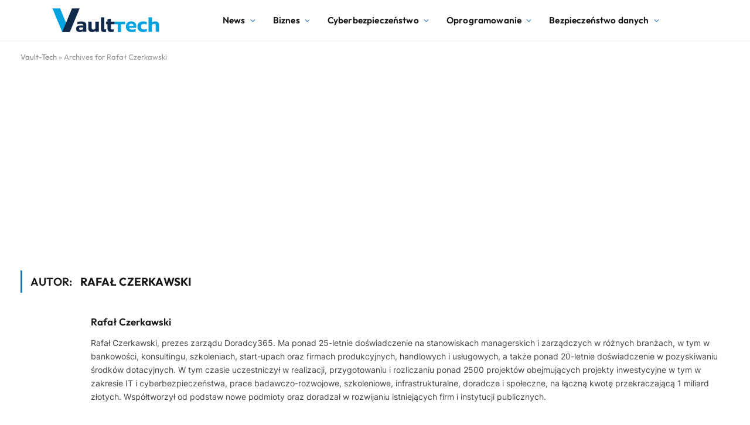

--- FILE ---
content_type: text/html; charset=UTF-8
request_url: https://vault-tech.pl/author/rafal-czerkawski/
body_size: 40378
content:
<!DOCTYPE html>
<html lang="pl-PL" class="s-light site-s-light">

<head><meta charset="UTF-8" /><script>if(navigator.userAgent.match(/MSIE|Internet Explorer/i)||navigator.userAgent.match(/Trident\/7\..*?rv:11/i)){var href=document.location.href;if(!href.match(/[?&]nowprocket/)){if(href.indexOf("?")==-1){if(href.indexOf("#")==-1){document.location.href=href+"?nowprocket=1"}else{document.location.href=href.replace("#","?nowprocket=1#")}}else{if(href.indexOf("#")==-1){document.location.href=href+"&nowprocket=1"}else{document.location.href=href.replace("#","&nowprocket=1#")}}}}</script><script>(()=>{class RocketLazyLoadScripts{constructor(){this.v="1.2.6",this.triggerEvents=["keydown","mousedown","mousemove","touchmove","touchstart","touchend","wheel"],this.userEventHandler=this.t.bind(this),this.touchStartHandler=this.i.bind(this),this.touchMoveHandler=this.o.bind(this),this.touchEndHandler=this.h.bind(this),this.clickHandler=this.u.bind(this),this.interceptedClicks=[],this.interceptedClickListeners=[],this.l(this),window.addEventListener("pageshow",(t=>{this.persisted=t.persisted,this.everythingLoaded&&this.m()})),this.CSPIssue=sessionStorage.getItem("rocketCSPIssue"),document.addEventListener("securitypolicyviolation",(t=>{this.CSPIssue||"script-src-elem"!==t.violatedDirective||"data"!==t.blockedURI||(this.CSPIssue=!0,sessionStorage.setItem("rocketCSPIssue",!0))})),document.addEventListener("DOMContentLoaded",(()=>{this.k()})),this.delayedScripts={normal:[],async:[],defer:[]},this.trash=[],this.allJQueries=[]}p(t){document.hidden?t.t():(this.triggerEvents.forEach((e=>window.addEventListener(e,t.userEventHandler,{passive:!0}))),window.addEventListener("touchstart",t.touchStartHandler,{passive:!0}),window.addEventListener("mousedown",t.touchStartHandler),document.addEventListener("visibilitychange",t.userEventHandler))}_(){this.triggerEvents.forEach((t=>window.removeEventListener(t,this.userEventHandler,{passive:!0}))),document.removeEventListener("visibilitychange",this.userEventHandler)}i(t){"HTML"!==t.target.tagName&&(window.addEventListener("touchend",this.touchEndHandler),window.addEventListener("mouseup",this.touchEndHandler),window.addEventListener("touchmove",this.touchMoveHandler,{passive:!0}),window.addEventListener("mousemove",this.touchMoveHandler),t.target.addEventListener("click",this.clickHandler),this.L(t.target,!0),this.S(t.target,"onclick","rocket-onclick"),this.C())}o(t){window.removeEventListener("touchend",this.touchEndHandler),window.removeEventListener("mouseup",this.touchEndHandler),window.removeEventListener("touchmove",this.touchMoveHandler,{passive:!0}),window.removeEventListener("mousemove",this.touchMoveHandler),t.target.removeEventListener("click",this.clickHandler),this.L(t.target,!1),this.S(t.target,"rocket-onclick","onclick"),this.M()}h(){window.removeEventListener("touchend",this.touchEndHandler),window.removeEventListener("mouseup",this.touchEndHandler),window.removeEventListener("touchmove",this.touchMoveHandler,{passive:!0}),window.removeEventListener("mousemove",this.touchMoveHandler)}u(t){t.target.removeEventListener("click",this.clickHandler),this.L(t.target,!1),this.S(t.target,"rocket-onclick","onclick"),this.interceptedClicks.push(t),t.preventDefault(),t.stopPropagation(),t.stopImmediatePropagation(),this.M()}O(){window.removeEventListener("touchstart",this.touchStartHandler,{passive:!0}),window.removeEventListener("mousedown",this.touchStartHandler),this.interceptedClicks.forEach((t=>{t.target.dispatchEvent(new MouseEvent("click",{view:t.view,bubbles:!0,cancelable:!0}))}))}l(t){EventTarget.prototype.addEventListenerWPRocketBase=EventTarget.prototype.addEventListener,EventTarget.prototype.addEventListener=function(e,i,o){"click"!==e||t.windowLoaded||i===t.clickHandler||t.interceptedClickListeners.push({target:this,func:i,options:o}),(this||window).addEventListenerWPRocketBase(e,i,o)}}L(t,e){this.interceptedClickListeners.forEach((i=>{i.target===t&&(e?t.removeEventListener("click",i.func,i.options):t.addEventListener("click",i.func,i.options))})),t.parentNode!==document.documentElement&&this.L(t.parentNode,e)}D(){return new Promise((t=>{this.P?this.M=t:t()}))}C(){this.P=!0}M(){this.P=!1}S(t,e,i){t.hasAttribute&&t.hasAttribute(e)&&(event.target.setAttribute(i,event.target.getAttribute(e)),event.target.removeAttribute(e))}t(){this._(this),"loading"===document.readyState?document.addEventListener("DOMContentLoaded",this.R.bind(this)):this.R()}k(){let t=[];document.querySelectorAll("script[type=rocketlazyloadscript][data-rocket-src]").forEach((e=>{let i=e.getAttribute("data-rocket-src");if(i&&!i.startsWith("data:")){0===i.indexOf("//")&&(i=location.protocol+i);try{const o=new URL(i).origin;o!==location.origin&&t.push({src:o,crossOrigin:e.crossOrigin||"module"===e.getAttribute("data-rocket-type")})}catch(t){}}})),t=[...new Map(t.map((t=>[JSON.stringify(t),t]))).values()],this.T(t,"preconnect")}async R(){this.lastBreath=Date.now(),this.j(this),this.F(this),this.I(),this.W(),this.q(),await this.A(this.delayedScripts.normal),await this.A(this.delayedScripts.defer),await this.A(this.delayedScripts.async);try{await this.U(),await this.H(this),await this.J()}catch(t){console.error(t)}window.dispatchEvent(new Event("rocket-allScriptsLoaded")),this.everythingLoaded=!0,this.D().then((()=>{this.O()})),this.N()}W(){document.querySelectorAll("script[type=rocketlazyloadscript]").forEach((t=>{t.hasAttribute("data-rocket-src")?t.hasAttribute("async")&&!1!==t.async?this.delayedScripts.async.push(t):t.hasAttribute("defer")&&!1!==t.defer||"module"===t.getAttribute("data-rocket-type")?this.delayedScripts.defer.push(t):this.delayedScripts.normal.push(t):this.delayedScripts.normal.push(t)}))}async B(t){if(await this.G(),!0!==t.noModule||!("noModule"in HTMLScriptElement.prototype))return new Promise((e=>{let i;function o(){(i||t).setAttribute("data-rocket-status","executed"),e()}try{if(navigator.userAgent.indexOf("Firefox/")>0||""===navigator.vendor||this.CSPIssue)i=document.createElement("script"),[...t.attributes].forEach((t=>{let e=t.nodeName;"type"!==e&&("data-rocket-type"===e&&(e="type"),"data-rocket-src"===e&&(e="src"),i.setAttribute(e,t.nodeValue))})),t.text&&(i.text=t.text),i.hasAttribute("src")?(i.addEventListener("load",o),i.addEventListener("error",(function(){i.setAttribute("data-rocket-status","failed-network"),e()})),setTimeout((()=>{i.isConnected||e()}),1)):(i.text=t.text,o()),t.parentNode.replaceChild(i,t);else{const i=t.getAttribute("data-rocket-type"),s=t.getAttribute("data-rocket-src");i?(t.type=i,t.removeAttribute("data-rocket-type")):t.removeAttribute("type"),t.addEventListener("load",o),t.addEventListener("error",(i=>{this.CSPIssue&&i.target.src.startsWith("data:")?(console.log("WPRocket: data-uri blocked by CSP -> fallback"),t.removeAttribute("src"),this.B(t).then(e)):(t.setAttribute("data-rocket-status","failed-network"),e())})),s?(t.removeAttribute("data-rocket-src"),t.src=s):t.src="data:text/javascript;base64,"+window.btoa(unescape(encodeURIComponent(t.text)))}}catch(i){t.setAttribute("data-rocket-status","failed-transform"),e()}}));t.setAttribute("data-rocket-status","skipped")}async A(t){const e=t.shift();return e&&e.isConnected?(await this.B(e),this.A(t)):Promise.resolve()}q(){this.T([...this.delayedScripts.normal,...this.delayedScripts.defer,...this.delayedScripts.async],"preload")}T(t,e){var i=document.createDocumentFragment();t.forEach((t=>{const o=t.getAttribute&&t.getAttribute("data-rocket-src")||t.src;if(o&&!o.startsWith("data:")){const s=document.createElement("link");s.href=o,s.rel=e,"preconnect"!==e&&(s.as="script"),t.getAttribute&&"module"===t.getAttribute("data-rocket-type")&&(s.crossOrigin=!0),t.crossOrigin&&(s.crossOrigin=t.crossOrigin),t.integrity&&(s.integrity=t.integrity),i.appendChild(s),this.trash.push(s)}})),document.head.appendChild(i)}j(t){let e={};function i(i,o){return e[o].eventsToRewrite.indexOf(i)>=0&&!t.everythingLoaded?"rocket-"+i:i}function o(t,o){!function(t){e[t]||(e[t]={originalFunctions:{add:t.addEventListener,remove:t.removeEventListener},eventsToRewrite:[]},t.addEventListener=function(){arguments[0]=i(arguments[0],t),e[t].originalFunctions.add.apply(t,arguments)},t.removeEventListener=function(){arguments[0]=i(arguments[0],t),e[t].originalFunctions.remove.apply(t,arguments)})}(t),e[t].eventsToRewrite.push(o)}function s(e,i){let o=e[i];e[i]=null,Object.defineProperty(e,i,{get:()=>o||function(){},set(s){t.everythingLoaded?o=s:e["rocket"+i]=o=s}})}o(document,"DOMContentLoaded"),o(window,"DOMContentLoaded"),o(window,"load"),o(window,"pageshow"),o(document,"readystatechange"),s(document,"onreadystatechange"),s(window,"onload"),s(window,"onpageshow");try{Object.defineProperty(document,"readyState",{get:()=>t.rocketReadyState,set(e){t.rocketReadyState=e},configurable:!0}),document.readyState="loading"}catch(t){console.log("WPRocket DJE readyState conflict, bypassing")}}F(t){let e;function i(e){return t.everythingLoaded?e:e.split(" ").map((t=>"load"===t||0===t.indexOf("load.")?"rocket-jquery-load":t)).join(" ")}function o(o){function s(t){const e=o.fn[t];o.fn[t]=o.fn.init.prototype[t]=function(){return this[0]===window&&("string"==typeof arguments[0]||arguments[0]instanceof String?arguments[0]=i(arguments[0]):"object"==typeof arguments[0]&&Object.keys(arguments[0]).forEach((t=>{const e=arguments[0][t];delete arguments[0][t],arguments[0][i(t)]=e}))),e.apply(this,arguments),this}}o&&o.fn&&!t.allJQueries.includes(o)&&(o.fn.ready=o.fn.init.prototype.ready=function(e){return t.domReadyFired?e.bind(document)(o):document.addEventListener("rocket-DOMContentLoaded",(()=>e.bind(document)(o))),o([])},s("on"),s("one"),t.allJQueries.push(o)),e=o}o(window.jQuery),Object.defineProperty(window,"jQuery",{get:()=>e,set(t){o(t)}})}async H(t){const e=document.querySelector("script[data-webpack]");e&&(await async function(){return new Promise((t=>{e.addEventListener("load",t),e.addEventListener("error",t)}))}(),await t.K(),await t.H(t))}async U(){this.domReadyFired=!0;try{document.readyState="interactive"}catch(t){}await this.G(),document.dispatchEvent(new Event("rocket-readystatechange")),await this.G(),document.rocketonreadystatechange&&document.rocketonreadystatechange(),await this.G(),document.dispatchEvent(new Event("rocket-DOMContentLoaded")),await this.G(),window.dispatchEvent(new Event("rocket-DOMContentLoaded"))}async J(){try{document.readyState="complete"}catch(t){}await this.G(),document.dispatchEvent(new Event("rocket-readystatechange")),await this.G(),document.rocketonreadystatechange&&document.rocketonreadystatechange(),await this.G(),window.dispatchEvent(new Event("rocket-load")),await this.G(),window.rocketonload&&window.rocketonload(),await this.G(),this.allJQueries.forEach((t=>t(window).trigger("rocket-jquery-load"))),await this.G();const t=new Event("rocket-pageshow");t.persisted=this.persisted,window.dispatchEvent(t),await this.G(),window.rocketonpageshow&&window.rocketonpageshow({persisted:this.persisted}),this.windowLoaded=!0}m(){document.onreadystatechange&&document.onreadystatechange(),window.onload&&window.onload(),window.onpageshow&&window.onpageshow({persisted:this.persisted})}I(){const t=new Map;document.write=document.writeln=function(e){const i=document.currentScript;i||console.error("WPRocket unable to document.write this: "+e);const o=document.createRange(),s=i.parentElement;let n=t.get(i);void 0===n&&(n=i.nextSibling,t.set(i,n));const c=document.createDocumentFragment();o.setStart(c,0),c.appendChild(o.createContextualFragment(e)),s.insertBefore(c,n)}}async G(){Date.now()-this.lastBreath>45&&(await this.K(),this.lastBreath=Date.now())}async K(){return document.hidden?new Promise((t=>setTimeout(t))):new Promise((t=>requestAnimationFrame(t)))}N(){this.trash.forEach((t=>t.remove()))}static run(){const t=new RocketLazyLoadScripts;t.p(t)}}RocketLazyLoadScripts.run()})();</script>

	
	<meta name="viewport" content="width=device-width, initial-scale=1" />
	<meta name='robots' content='index, follow, max-image-preview:large, max-snippet:-1, max-video-preview:-1' />

	<!-- This site is optimized with the Yoast SEO Premium plugin v24.4 (Yoast SEO v24.8.1) - https://yoast.com/wordpress/plugins/seo/ -->
	<title>Rafał Czerkawski Vault-Tech</title><link rel="preload" as="font" href="https://vault-tech.pl/wp-content/themes/smart-mag/css/icons/fonts/ts-icons.woff2?v2.4" type="font/woff2" crossorigin="anonymous" />
	<link rel="canonical" href="https://vault-tech.pl/author/rafal-czerkawski/" />
	<meta property="og:locale" content="pl_PL" />
	<meta property="og:type" content="profile" />
	<meta property="og:title" content="Rafał Czerkawski" />
	<meta property="og:url" content="https://vault-tech.pl/author/rafal-czerkawski/" />
	<meta property="og:site_name" content="Vault-Tech" />
	<meta property="og:image" content="https://secure.gravatar.com/avatar/95c9f57961edcfe4b9346d775708ddae?s=500&d=blank&r=g" />
	<meta name="twitter:card" content="summary_large_image" />
	<script type="application/ld+json" class="yoast-schema-graph">{"@context":"https://schema.org","@graph":[{"@type":"ProfilePage","@id":"https://vault-tech.pl/author/rafal-czerkawski/","url":"https://vault-tech.pl/author/rafal-czerkawski/","name":"Rafał Czerkawski Vault-Tech","isPartOf":{"@id":"https://vault-tech.pl/#website"},"primaryImageOfPage":{"@id":"https://vault-tech.pl/author/rafal-czerkawski/#primaryimage"},"image":{"@id":"https://vault-tech.pl/author/rafal-czerkawski/#primaryimage"},"thumbnailUrl":"https://vault-tech.pl/wp-content/uploads/2024/07/dyrektya.jpg","breadcrumb":{"@id":"https://vault-tech.pl/author/rafal-czerkawski/#breadcrumb"},"inLanguage":"pl-PL","potentialAction":[{"@type":"ReadAction","target":["https://vault-tech.pl/author/rafal-czerkawski/"]}]},{"@type":"ImageObject","inLanguage":"pl-PL","@id":"https://vault-tech.pl/author/rafal-czerkawski/#primaryimage","url":"https://vault-tech.pl/wp-content/uploads/2024/07/dyrektya.jpg","contentUrl":"https://vault-tech.pl/wp-content/uploads/2024/07/dyrektya.jpg","width":1548,"height":889,"caption":"Dyrektywa nis 2"},{"@type":"BreadcrumbList","@id":"https://vault-tech.pl/author/rafal-czerkawski/#breadcrumb","itemListElement":[{"@type":"ListItem","position":1,"name":"Vault-Tech","item":"https://vault-tech.pl/"},{"@type":"ListItem","position":2,"name":"Archives for Rafał Czerkawski"}]},{"@type":"WebSite","@id":"https://vault-tech.pl/#website","url":"https://vault-tech.pl/","name":"Vault-Tech","description":"Bezpieczeństwo i prywatność w sieci","publisher":{"@id":"https://vault-tech.pl/#organization"},"potentialAction":[{"@type":"SearchAction","target":{"@type":"EntryPoint","urlTemplate":"https://vault-tech.pl/?s={search_term_string}"},"query-input":{"@type":"PropertyValueSpecification","valueRequired":true,"valueName":"search_term_string"}}],"inLanguage":"pl-PL"},{"@type":"Organization","@id":"https://vault-tech.pl/#organization","name":"Vault-Tech","url":"https://vault-tech.pl/","logo":{"@type":"ImageObject","inLanguage":"pl-PL","@id":"https://vault-tech.pl/#/schema/logo/image/","url":"https://vault-tech.pl/wp-content/uploads/2023/02/vault_tech_logo_kolor.png","contentUrl":"https://vault-tech.pl/wp-content/uploads/2023/02/vault_tech_logo_kolor.png","width":300,"height":80,"caption":"Vault-Tech"},"image":{"@id":"https://vault-tech.pl/#/schema/logo/image/"}},{"@type":"Person","@id":"https://vault-tech.pl/#/schema/person/167be6f566a1593747975bbdbe7fcf82","name":"Rafał Czerkawski","image":{"@type":"ImageObject","inLanguage":"pl-PL","@id":"https://vault-tech.pl/#/schema/person/image/","url":"https://secure.gravatar.com/avatar/71b366b45f97f452fdd283dd56b8cf94ddf99e75c7cc49846c0a4617b546ca4e?s=96&d=blank&r=g","contentUrl":"https://secure.gravatar.com/avatar/71b366b45f97f452fdd283dd56b8cf94ddf99e75c7cc49846c0a4617b546ca4e?s=96&d=blank&r=g","caption":"Rafał Czerkawski"},"description":"Rafał Czerkawski, prezes zarządu Doradcy365. Ma ponad 25-letnie doświadczenie na stanowiskach managerskich i zarządczych w różnych branżach, w tym w bankowości, konsultingu, szkoleniach, start-upach oraz firmach produkcyjnych, handlowych i usługowych, a także ponad 20-letnie doświadczenie w pozyskiwaniu środków dotacyjnych. W tym czasie uczestniczył w realizacji, przygotowaniu i rozliczaniu ponad 2500 projektów obejmujących projekty inwestycyjne w tym w zakresie IT i cyberbezpieczeństwa, prace badawczo-rozwojowe, szkoleniowe, infrastrukturalne, doradcze i społeczne, na łączną kwotę przekraczającą 1 miliard złotych. Współtworzył od podstaw nowe podmioty oraz doradzał w rozwijaniu istniejących firm i instytucji publicznych.","mainEntityOfPage":{"@id":"https://vault-tech.pl/author/rafal-czerkawski/"}}]}</script>
	<!-- / Yoast SEO Premium plugin. -->


<link rel='dns-prefetch' href='//www.googletagmanager.com' />

<link rel='dns-prefetch' href='//pagead2.googlesyndication.com' />

<link rel="alternate" type="application/rss+xml" title="Vault-Tech &raquo; Kanał z wpisami" href="https://vault-tech.pl/feed/" />
<link rel="alternate" type="application/rss+xml" title="Vault-Tech &raquo; Kanał z wpisami, których autorem jest Rafał Czerkawski" href="https://vault-tech.pl/author/rafal-czerkawski/feed/" />
<link id='omgf-preload-0' rel='preload' href='//vault-tech.pl/wp-content/uploads/omgf/googlesitekit-fonts/google-sans-display-normal-latin-ext-400.woff2?ver=1687187438' as='font' type='font/woff2' crossorigin />
<link id='omgf-preload-1' rel='preload' href='//vault-tech.pl/wp-content/uploads/omgf/googlesitekit-fonts/google-sans-display-normal-latin-400.woff2?ver=1687187438' as='font' type='font/woff2' crossorigin />
<link id='omgf-preload-2' rel='preload' href='//vault-tech.pl/wp-content/uploads/omgf/googlesitekit-fonts/google-sans-display-normal-latin-ext-500.woff2?ver=1687187438' as='font' type='font/woff2' crossorigin />
<link id='omgf-preload-3' rel='preload' href='//vault-tech.pl/wp-content/uploads/omgf/googlesitekit-fonts/google-sans-display-normal-latin-500.woff2?ver=1687187438' as='font' type='font/woff2' crossorigin />
<link id='omgf-preload-4' rel='preload' href='//vault-tech.pl/wp-content/uploads/omgf/googlesitekit-fonts/google-sans-display-normal-latin-ext-700.woff2?ver=1687187438' as='font' type='font/woff2' crossorigin />
<link id='omgf-preload-5' rel='preload' href='//vault-tech.pl/wp-content/uploads/omgf/googlesitekit-fonts/google-sans-display-normal-latin-700.woff2?ver=1687187438' as='font' type='font/woff2' crossorigin />
<link id='omgf-preload-6' rel='preload' href='//vault-tech.pl/wp-content/uploads/omgf/googlesitekit-fonts/google-sans-text-normal-latin-ext-400.woff2?ver=1687187438' as='font' type='font/woff2' crossorigin />
<link id='omgf-preload-7' rel='preload' href='//vault-tech.pl/wp-content/uploads/omgf/googlesitekit-fonts/google-sans-text-normal-latin-400.woff2?ver=1687187438' as='font' type='font/woff2' crossorigin />
<link id='omgf-preload-8' rel='preload' href='//vault-tech.pl/wp-content/uploads/omgf/googlesitekit-fonts/google-sans-text-normal-latin-ext-500.woff2?ver=1687187438' as='font' type='font/woff2' crossorigin />
<link id='omgf-preload-9' rel='preload' href='//vault-tech.pl/wp-content/uploads/omgf/googlesitekit-fonts/google-sans-text-normal-latin-500.woff2?ver=1687187438' as='font' type='font/woff2' crossorigin />
			<link rel="preload" href="https://vault-tech.pl/wp-content/plugins/canvas/assets/fonts/canvas-icons.woff" as="font" type="font/woff" crossorigin>
			<!-- vault-tech.pl is managing ads with Advanced Ads 2.0.7 – https://wpadvancedads.com/ --><!--noptimize--><script type="rocketlazyloadscript" id="vault-ready">
			window.advanced_ads_ready=function(e,a){a=a||"complete";var d=function(e){return"interactive"===a?"loading"!==e:"complete"===e};d(document.readyState)?e():document.addEventListener("readystatechange",(function(a){d(a.target.readyState)&&e()}),{once:"interactive"===a})},window.advanced_ads_ready_queue=window.advanced_ads_ready_queue||[];		</script>
		<!--/noptimize--><style id='wp-img-auto-sizes-contain-inline-css' type='text/css'>
img:is([sizes=auto i],[sizes^="auto," i]){contain-intrinsic-size:3000px 1500px}
/*# sourceURL=wp-img-auto-sizes-contain-inline-css */
</style>
<link data-minify="1" rel='stylesheet' id='canvas-css' href='https://vault-tech.pl/wp-content/cache/min/1/wp-content/plugins/canvas/assets/css/canvas.css?ver=1744536869' type='text/css' media='all' />
<link rel='alternate stylesheet' id='powerkit-icons-css' href='https://vault-tech.pl/wp-content/plugins/powerkit/assets/fonts/powerkit-icons.woff?ver=2.9.7' type='text/css' as='font' type='font/wof' crossorigin />
<link data-minify="1" rel='stylesheet' id='powerkit-css' href='https://vault-tech.pl/wp-content/cache/min/1/wp-content/plugins/powerkit/assets/css/powerkit.css?ver=1744536869' type='text/css' media='all' />
<link rel='stylesheet' id='wp-block-library-css' href='https://vault-tech.pl/wp-includes/css/dist/block-library/style.min.css?ver=7ee1b32fb1c29a10904b9ae06f2ec94b' type='text/css' media='all' />
<style id='global-styles-inline-css' type='text/css'>
:root{--wp--preset--aspect-ratio--square: 1;--wp--preset--aspect-ratio--4-3: 4/3;--wp--preset--aspect-ratio--3-4: 3/4;--wp--preset--aspect-ratio--3-2: 3/2;--wp--preset--aspect-ratio--2-3: 2/3;--wp--preset--aspect-ratio--16-9: 16/9;--wp--preset--aspect-ratio--9-16: 9/16;--wp--preset--color--black: #000000;--wp--preset--color--cyan-bluish-gray: #abb8c3;--wp--preset--color--white: #ffffff;--wp--preset--color--pale-pink: #f78da7;--wp--preset--color--vivid-red: #cf2e2e;--wp--preset--color--luminous-vivid-orange: #ff6900;--wp--preset--color--luminous-vivid-amber: #fcb900;--wp--preset--color--light-green-cyan: #7bdcb5;--wp--preset--color--vivid-green-cyan: #00d084;--wp--preset--color--pale-cyan-blue: #8ed1fc;--wp--preset--color--vivid-cyan-blue: #0693e3;--wp--preset--color--vivid-purple: #9b51e0;--wp--preset--gradient--vivid-cyan-blue-to-vivid-purple: linear-gradient(135deg,rgb(6,147,227) 0%,rgb(155,81,224) 100%);--wp--preset--gradient--light-green-cyan-to-vivid-green-cyan: linear-gradient(135deg,rgb(122,220,180) 0%,rgb(0,208,130) 100%);--wp--preset--gradient--luminous-vivid-amber-to-luminous-vivid-orange: linear-gradient(135deg,rgb(252,185,0) 0%,rgb(255,105,0) 100%);--wp--preset--gradient--luminous-vivid-orange-to-vivid-red: linear-gradient(135deg,rgb(255,105,0) 0%,rgb(207,46,46) 100%);--wp--preset--gradient--very-light-gray-to-cyan-bluish-gray: linear-gradient(135deg,rgb(238,238,238) 0%,rgb(169,184,195) 100%);--wp--preset--gradient--cool-to-warm-spectrum: linear-gradient(135deg,rgb(74,234,220) 0%,rgb(151,120,209) 20%,rgb(207,42,186) 40%,rgb(238,44,130) 60%,rgb(251,105,98) 80%,rgb(254,248,76) 100%);--wp--preset--gradient--blush-light-purple: linear-gradient(135deg,rgb(255,206,236) 0%,rgb(152,150,240) 100%);--wp--preset--gradient--blush-bordeaux: linear-gradient(135deg,rgb(254,205,165) 0%,rgb(254,45,45) 50%,rgb(107,0,62) 100%);--wp--preset--gradient--luminous-dusk: linear-gradient(135deg,rgb(255,203,112) 0%,rgb(199,81,192) 50%,rgb(65,88,208) 100%);--wp--preset--gradient--pale-ocean: linear-gradient(135deg,rgb(255,245,203) 0%,rgb(182,227,212) 50%,rgb(51,167,181) 100%);--wp--preset--gradient--electric-grass: linear-gradient(135deg,rgb(202,248,128) 0%,rgb(113,206,126) 100%);--wp--preset--gradient--midnight: linear-gradient(135deg,rgb(2,3,129) 0%,rgb(40,116,252) 100%);--wp--preset--font-size--small: 13px;--wp--preset--font-size--medium: 20px;--wp--preset--font-size--large: 36px;--wp--preset--font-size--x-large: 42px;--wp--preset--spacing--20: 0.44rem;--wp--preset--spacing--30: 0.67rem;--wp--preset--spacing--40: 1rem;--wp--preset--spacing--50: 1.5rem;--wp--preset--spacing--60: 2.25rem;--wp--preset--spacing--70: 3.38rem;--wp--preset--spacing--80: 5.06rem;--wp--preset--shadow--natural: 6px 6px 9px rgba(0, 0, 0, 0.2);--wp--preset--shadow--deep: 12px 12px 50px rgba(0, 0, 0, 0.4);--wp--preset--shadow--sharp: 6px 6px 0px rgba(0, 0, 0, 0.2);--wp--preset--shadow--outlined: 6px 6px 0px -3px rgb(255, 255, 255), 6px 6px rgb(0, 0, 0);--wp--preset--shadow--crisp: 6px 6px 0px rgb(0, 0, 0);}:where(.is-layout-flex){gap: 0.5em;}:where(.is-layout-grid){gap: 0.5em;}body .is-layout-flex{display: flex;}.is-layout-flex{flex-wrap: wrap;align-items: center;}.is-layout-flex > :is(*, div){margin: 0;}body .is-layout-grid{display: grid;}.is-layout-grid > :is(*, div){margin: 0;}:where(.wp-block-columns.is-layout-flex){gap: 2em;}:where(.wp-block-columns.is-layout-grid){gap: 2em;}:where(.wp-block-post-template.is-layout-flex){gap: 1.25em;}:where(.wp-block-post-template.is-layout-grid){gap: 1.25em;}.has-black-color{color: var(--wp--preset--color--black) !important;}.has-cyan-bluish-gray-color{color: var(--wp--preset--color--cyan-bluish-gray) !important;}.has-white-color{color: var(--wp--preset--color--white) !important;}.has-pale-pink-color{color: var(--wp--preset--color--pale-pink) !important;}.has-vivid-red-color{color: var(--wp--preset--color--vivid-red) !important;}.has-luminous-vivid-orange-color{color: var(--wp--preset--color--luminous-vivid-orange) !important;}.has-luminous-vivid-amber-color{color: var(--wp--preset--color--luminous-vivid-amber) !important;}.has-light-green-cyan-color{color: var(--wp--preset--color--light-green-cyan) !important;}.has-vivid-green-cyan-color{color: var(--wp--preset--color--vivid-green-cyan) !important;}.has-pale-cyan-blue-color{color: var(--wp--preset--color--pale-cyan-blue) !important;}.has-vivid-cyan-blue-color{color: var(--wp--preset--color--vivid-cyan-blue) !important;}.has-vivid-purple-color{color: var(--wp--preset--color--vivid-purple) !important;}.has-black-background-color{background-color: var(--wp--preset--color--black) !important;}.has-cyan-bluish-gray-background-color{background-color: var(--wp--preset--color--cyan-bluish-gray) !important;}.has-white-background-color{background-color: var(--wp--preset--color--white) !important;}.has-pale-pink-background-color{background-color: var(--wp--preset--color--pale-pink) !important;}.has-vivid-red-background-color{background-color: var(--wp--preset--color--vivid-red) !important;}.has-luminous-vivid-orange-background-color{background-color: var(--wp--preset--color--luminous-vivid-orange) !important;}.has-luminous-vivid-amber-background-color{background-color: var(--wp--preset--color--luminous-vivid-amber) !important;}.has-light-green-cyan-background-color{background-color: var(--wp--preset--color--light-green-cyan) !important;}.has-vivid-green-cyan-background-color{background-color: var(--wp--preset--color--vivid-green-cyan) !important;}.has-pale-cyan-blue-background-color{background-color: var(--wp--preset--color--pale-cyan-blue) !important;}.has-vivid-cyan-blue-background-color{background-color: var(--wp--preset--color--vivid-cyan-blue) !important;}.has-vivid-purple-background-color{background-color: var(--wp--preset--color--vivid-purple) !important;}.has-black-border-color{border-color: var(--wp--preset--color--black) !important;}.has-cyan-bluish-gray-border-color{border-color: var(--wp--preset--color--cyan-bluish-gray) !important;}.has-white-border-color{border-color: var(--wp--preset--color--white) !important;}.has-pale-pink-border-color{border-color: var(--wp--preset--color--pale-pink) !important;}.has-vivid-red-border-color{border-color: var(--wp--preset--color--vivid-red) !important;}.has-luminous-vivid-orange-border-color{border-color: var(--wp--preset--color--luminous-vivid-orange) !important;}.has-luminous-vivid-amber-border-color{border-color: var(--wp--preset--color--luminous-vivid-amber) !important;}.has-light-green-cyan-border-color{border-color: var(--wp--preset--color--light-green-cyan) !important;}.has-vivid-green-cyan-border-color{border-color: var(--wp--preset--color--vivid-green-cyan) !important;}.has-pale-cyan-blue-border-color{border-color: var(--wp--preset--color--pale-cyan-blue) !important;}.has-vivid-cyan-blue-border-color{border-color: var(--wp--preset--color--vivid-cyan-blue) !important;}.has-vivid-purple-border-color{border-color: var(--wp--preset--color--vivid-purple) !important;}.has-vivid-cyan-blue-to-vivid-purple-gradient-background{background: var(--wp--preset--gradient--vivid-cyan-blue-to-vivid-purple) !important;}.has-light-green-cyan-to-vivid-green-cyan-gradient-background{background: var(--wp--preset--gradient--light-green-cyan-to-vivid-green-cyan) !important;}.has-luminous-vivid-amber-to-luminous-vivid-orange-gradient-background{background: var(--wp--preset--gradient--luminous-vivid-amber-to-luminous-vivid-orange) !important;}.has-luminous-vivid-orange-to-vivid-red-gradient-background{background: var(--wp--preset--gradient--luminous-vivid-orange-to-vivid-red) !important;}.has-very-light-gray-to-cyan-bluish-gray-gradient-background{background: var(--wp--preset--gradient--very-light-gray-to-cyan-bluish-gray) !important;}.has-cool-to-warm-spectrum-gradient-background{background: var(--wp--preset--gradient--cool-to-warm-spectrum) !important;}.has-blush-light-purple-gradient-background{background: var(--wp--preset--gradient--blush-light-purple) !important;}.has-blush-bordeaux-gradient-background{background: var(--wp--preset--gradient--blush-bordeaux) !important;}.has-luminous-dusk-gradient-background{background: var(--wp--preset--gradient--luminous-dusk) !important;}.has-pale-ocean-gradient-background{background: var(--wp--preset--gradient--pale-ocean) !important;}.has-electric-grass-gradient-background{background: var(--wp--preset--gradient--electric-grass) !important;}.has-midnight-gradient-background{background: var(--wp--preset--gradient--midnight) !important;}.has-small-font-size{font-size: var(--wp--preset--font-size--small) !important;}.has-medium-font-size{font-size: var(--wp--preset--font-size--medium) !important;}.has-large-font-size{font-size: var(--wp--preset--font-size--large) !important;}.has-x-large-font-size{font-size: var(--wp--preset--font-size--x-large) !important;}
/*# sourceURL=global-styles-inline-css */
</style>

<style id='classic-theme-styles-inline-css' type='text/css'>
/*! This file is auto-generated */
.wp-block-button__link{color:#fff;background-color:#32373c;border-radius:9999px;box-shadow:none;text-decoration:none;padding:calc(.667em + 2px) calc(1.333em + 2px);font-size:1.125em}.wp-block-file__button{background:#32373c;color:#fff;text-decoration:none}
/*# sourceURL=/wp-includes/css/classic-themes.min.css */
</style>
<link data-minify="1" rel='stylesheet' id='canvas-block-posts-sidebar-css' href='https://vault-tech.pl/wp-content/cache/min/1/wp-content/plugins/canvas/components/posts/block-posts-sidebar/block-posts-sidebar.css?ver=1744536869' type='text/css' media='all' />
<link data-minify="1" rel='stylesheet' id='canvas-block-heading-style-css' href='https://vault-tech.pl/wp-content/cache/min/1/wp-content/plugins/canvas/components/content-formatting/block-heading/block.css?ver=1744536869' type='text/css' media='all' />
<link data-minify="1" rel='stylesheet' id='canvas-block-list-style-css' href='https://vault-tech.pl/wp-content/cache/min/1/wp-content/plugins/canvas/components/content-formatting/block-list/block.css?ver=1744536869' type='text/css' media='all' />
<link data-minify="1" rel='stylesheet' id='canvas-block-paragraph-style-css' href='https://vault-tech.pl/wp-content/cache/min/1/wp-content/plugins/canvas/components/content-formatting/block-paragraph/block.css?ver=1744536869' type='text/css' media='all' />
<link data-minify="1" rel='stylesheet' id='canvas-block-separator-style-css' href='https://vault-tech.pl/wp-content/cache/min/1/wp-content/plugins/canvas/components/content-formatting/block-separator/block.css?ver=1744536869' type='text/css' media='all' />
<link data-minify="1" rel='stylesheet' id='canvas-block-group-style-css' href='https://vault-tech.pl/wp-content/cache/min/1/wp-content/plugins/canvas/components/basic-elements/block-group/block.css?ver=1744536869' type='text/css' media='all' />
<link data-minify="1" rel='stylesheet' id='canvas-block-cover-style-css' href='https://vault-tech.pl/wp-content/cache/min/1/wp-content/plugins/canvas/components/basic-elements/block-cover/block.css?ver=1744536869' type='text/css' media='all' />
<link data-minify="1" rel='stylesheet' id='powerkit-inline-posts-css' href='https://vault-tech.pl/wp-content/cache/min/1/wp-content/plugins/powerkit/modules/inline-posts/public/css/public-powerkit-inline-posts.css?ver=1744536869' type='text/css' media='all' />
<link data-minify="1" rel='stylesheet' id='powerkit-slider-gallery-css' href='https://vault-tech.pl/wp-content/cache/min/1/wp-content/plugins/powerkit/modules/slider-gallery/public/css/public-powerkit-slider-gallery.css?ver=1744536869' type='text/css' media='all' />
<link data-minify="1" rel='stylesheet' id='smartmag-core-css' href='https://vault-tech.pl/wp-content/cache/min/1/wp-content/themes/smart-mag/style.css?ver=1744536869' type='text/css' media='all' />
<style id='smartmag-core-inline-css' type='text/css'>
:root { --c-main: #1e73be;
--c-main-rgb: 30,115,190;
--text-font: "Inter", system-ui, -apple-system, "Segoe UI", Arial, sans-serif;
--body-font: "Inter", system-ui, -apple-system, "Segoe UI", Arial, sans-serif;
--ui-font: "Outfit", system-ui, -apple-system, "Segoe UI", Arial, sans-serif;
--title-font: "Outfit", system-ui, -apple-system, "Segoe UI", Arial, sans-serif;
--h-font: "Outfit", system-ui, -apple-system, "Segoe UI", Arial, sans-serif;
--title-font: var(--ui-font);
--h-font: var(--ui-font);
--text-h-font: var(--h-font);
--title-font: "Inter", system-ui, -apple-system, "Segoe UI", Arial, sans-serif;
--title-size-xs: 15px;
--title-size-m: 19px;
--main-width: 1240px;
--wrap-padding: 35px;
--p-title-space: 11px;
--c-excerpts: #474747;
--excerpt-size: 14px; }
.s-dark body { background-color: #101016; }
.post-title:not(._) { line-height: 1.4; }
:root { --sidebar-width: 336px; }
.ts-row, .has-el-gap { --sidebar-c-width: calc(var(--sidebar-width) + var(--grid-gutter-h) + var(--sidebar-c-pad)); }
.smart-head-main { --c-shadow: rgba(0,0,0,0.02); }
.smart-head-main .smart-head-top { --head-h: 42px; border-image: linear-gradient(90deg, #e40666 0%, #3c3fde 100%); border-image-slice: 1; border-image-width: 3px 0 0 0; border-width: 3px 0; border-image-width: 0 0 3px 0; }
.smart-head-main .smart-head-mid { --head-h: 70px; border-bottom-width: 1px; border-bottom-color: #efefef; }
.s-dark .smart-head-main .smart-head-mid,
.smart-head-main .s-dark.smart-head-mid { border-bottom-color: #3f3f3f; }
.navigation-main .menu > li > a { font-size: 15.4px; letter-spacing: 0.01em; }
.navigation-main { --nav-items-space: 15px; }
.s-light .navigation { --c-nav-blip: var(--c-main); }
.smart-head-mobile .smart-head-mid { border-image: linear-gradient(90deg, #e40666 0%, #3c3fde 100%); border-image-slice: 1; border-image-width: 3px 0 0 0; border-width: 3px 0; }
.navigation-small { margin-left: calc(-1 * var(--nav-items-space)); }
.s-dark .navigation-small { --c-nav-hov: rgba(255,255,255,0.76); }
.s-dark .smart-head-main .spc-social,
.smart-head-main .s-dark .spc-social { --c-spc-social: #ffffff; --c-spc-social-hov: rgba(255,255,255,0.92); }
.smart-head-main .spc-social { --spc-social-fs: 13px; --spc-social-size: 26px; --spc-social-space: 5px; }
.s-dark .smart-head-main .search-icon:hover,
.smart-head-main .s-dark .search-icon:hover { color: #bcbcbc; }
.smart-head-main { --search-icon-size: 18px; }
.s-dark .smart-head-main .offcanvas-toggle:hover,
.smart-head-main .s-dark .offcanvas-toggle:hover { --c-hamburger: #bcbcbc; }
.smart-head .ts-button1 { font-size: 12px; border-radius: 6px; height: 34px; line-height: 34px; padding-left: 14px; padding-right: 14px; }
.post-meta .text-in, .post-meta .post-cat > a { font-size: 11px; }
.post-meta .post-cat > a { font-weight: 600; }
.post-meta { --p-meta-sep: "\25c6"; --p-meta-sep-pad: 7px; }
.post-meta .meta-item:before { transform: scale(.65); }
.l-post { --media-radius: 10px; }
.cat-labels .category { font-weight: 600; letter-spacing: 0.06em; border-radius: 5px; padding-top: 2px; padding-bottom: 2px; padding-left: 10px; padding-right: 10px; }
.block-head-c .heading { font-size: 19px; text-transform: initial; }
.block-head-e3 .heading { font-size: 22px; }
.load-button { padding-top: 13px; padding-bottom: 13px; padding-left: 13px; padding-right: 13px; border-radius: 20px; }
.loop-grid-base .media { margin-bottom: 20px; }
.loop-grid .l-post { border-radius: 10px; overflow: hidden; }
.has-nums .l-post { --num-font: "Outfit", system-ui, -apple-system, "Segoe UI", Arial, sans-serif; }
.has-nums-a .l-post .post-title:before,
.has-nums-b .l-post .content:before { font-weight: 500; }
.has-nums-c .l-post .post-title:before,
.has-nums-c .l-post .content:before { font-size: 18px; }
.loop-list-card .l-post { border-radius: 10px; overflow: hidden; }
.loop-small .ratio-is-custom { padding-bottom: calc(100% / 1.3); }
.loop-small .media { width: 30%; max-width: 50%; }
.loop-small .media:not(i) { max-width: 97px; }
.single-featured .featured, .the-post-header .featured { border-radius: 10px; --media-radius: 10px; overflow: hidden; }
.post-meta-single .meta-item, .post-meta-single .text-in { font-size: 13px; }
.author-box .bio { font-size: 13px; font-weight: normal; line-height: 1.7; }
.the-post-header .post-meta .post-title { font-family: var(--body-font); font-weight: 800; line-height: 1.3; letter-spacing: -0.01em; }
.entry-content { letter-spacing: -0.005em; }
.site-s-light .entry-content { color: #0a0a0a; }
:where(.entry-content) a { text-decoration: underline 2px; text-underline-offset: 4px; }
.review-box .overall { border-radius: 8px; }
.review-box .rating-bar, .review-box .bar { height: 18px; border-radius: 8px; }
.review-box .label { font-size: 15px; }
.s-head-large .sub-title { font-size: 19px; }
.s-post-large .post-content-wrap { display: grid; }
.s-post-large .entry-content { max-width: calc(750px + var(--p-spacious-pad)*2); justify-self: center; }
.category .feat-grid { --grid-gap: 10px; }
.spc-newsletter { --box-roundness: 10px; }
@media (min-width: 1200px) { .breadcrumbs { font-size: 13px; }
.nav-hov-b .menu > li > a:before { width: calc(100% - (var(--nav-items-space, 15px)*2)); left: var(--nav-items-space); }
.post-content h2 { font-size: 27px; }
.post-content h3 { font-size: 23px; } }
@media (min-width: 940px) and (max-width: 1200px) { :root { --sidebar-width: 300px; }
.ts-row, .has-el-gap { --sidebar-c-width: calc(var(--sidebar-width) + var(--grid-gutter-h) + var(--sidebar-c-pad)); }
.navigation-main .menu > li > a { font-size: calc(10px + (15.4px - 10px) * .7); } }
@media (min-width: 768px) and (max-width: 940px) { .ts-contain, .main { padding-left: 35px; padding-right: 35px; } }
@media (max-width: 767px) { .ts-contain, .main { padding-left: 25px; padding-right: 25px; }
.block-head-e3 .heading { font-size: 18px; } }


.term-color-34 { --c-main: #812bf3; }
.navigation .menu-cat-34 { --c-term: #812bf3; }


.term-color-27 { --c-main: #009b9b; }
.navigation .menu-cat-27 { --c-term: #009b9b; }


.term-color-33 { --c-main: #e71d1e; }
.navigation .menu-cat-33 { --c-term: #e71d1e; }


.term-color-31 { --c-main: #0f294b; }
.navigation .menu-cat-31 { --c-term: #0f294b; }

/*# sourceURL=smartmag-core-inline-css */
</style>
<link data-minify="1" rel='stylesheet' id='smartmag-magnific-popup-css' href='https://vault-tech.pl/wp-content/cache/min/1/wp-content/themes/smart-mag/css/lightbox.css?ver=1744536869' type='text/css' media='all' />
<link data-minify="1" rel='stylesheet' id='smartmag-icons-css' href='https://vault-tech.pl/wp-content/cache/min/1/wp-content/themes/smart-mag/css/icons/icons.css?ver=1744536869' type='text/css' media='all' />
<link data-minify="1" rel='stylesheet' id='smartmag-gfonts-custom-css' href='https://vault-tech.pl/wp-content/cache/min/1/wp-content/uploads/omgf/smartmag-gfonts-custom/smartmag-gfonts-custom.css?ver=1744536869' type='text/css' media='all' />
<style id='rocket-lazyload-inline-css' type='text/css'>
.rll-youtube-player{position:relative;padding-bottom:56.23%;height:0;overflow:hidden;max-width:100%;}.rll-youtube-player:focus-within{outline: 2px solid currentColor;outline-offset: 5px;}.rll-youtube-player iframe{position:absolute;top:0;left:0;width:100%;height:100%;z-index:100;background:0 0}.rll-youtube-player img{bottom:0;display:block;left:0;margin:auto;max-width:100%;width:100%;position:absolute;right:0;top:0;border:none;height:auto;-webkit-transition:.4s all;-moz-transition:.4s all;transition:.4s all}.rll-youtube-player img:hover{-webkit-filter:brightness(75%)}.rll-youtube-player .play{height:100%;width:100%;left:0;top:0;position:absolute;background:url(https://vault-tech.pl/wp-content/plugins/wp-rocket/assets/img/youtube.png) no-repeat center;background-color: transparent !important;cursor:pointer;border:none;}
/*# sourceURL=rocket-lazyload-inline-css */
</style>
<!--n2css--><!--n2js--><script type="text/javascript" src="https://vault-tech.pl/wp-includes/js/jquery/jquery.min.js?ver=3.7.1" id="jquery-core-js" data-rocket-defer defer></script>
<script type="text/javascript" src="https://vault-tech.pl/wp-includes/js/jquery/jquery-migrate.min.js?ver=3.4.1" id="jquery-migrate-js" data-rocket-defer defer></script>
<script type="rocketlazyloadscript" data-minify="1" data-rocket-type="text/javascript" data-rocket-src="https://vault-tech.pl/wp-content/cache/min/1/wp-content/plugins/sphere-post-views/assets/js/post-views.js?ver=1744536869" id="sphere-post-views-js" data-rocket-defer defer></script>
<script type="rocketlazyloadscript" data-rocket-type="text/javascript" id="sphere-post-views-js-after">
/* <![CDATA[ */
var Sphere_PostViews = {"ajaxUrl":"https:\/\/vault-tech.pl\/wp-admin\/admin-ajax.php?sphere_post_views=1","sampling":0,"samplingRate":10,"repeatCountDelay":0,"postID":false,"token":"758953ac4e"}
//# sourceURL=sphere-post-views-js-after
/* ]]> */
</script>
<script type="text/javascript" id="advanced-ads-advanced-js-js-extra">
/* <![CDATA[ */
var advads_options = {"blog_id":"1","privacy":{"enabled":true,"custom-cookie-name":"","custom-cookie-value":"","consent-method":"iab_tcf_20","state":"unknown"}};
//# sourceURL=advanced-ads-advanced-js-js-extra
/* ]]> */
</script>
<script type="rocketlazyloadscript" data-rocket-type="text/javascript" data-rocket-src="https://vault-tech.pl/wp-content/plugins/advanced-ads/public/assets/js/advanced.min.js?ver=2.0.7" id="advanced-ads-advanced-js-js" data-rocket-defer defer></script>

<!-- Fragment znacznika Google (gtag.js) dodany przez Site Kit -->
<!-- Fragment Google Analytics dodany przez Site Kit -->
<script type="text/javascript" src="https://www.googletagmanager.com/gtag/js?id=GT-TBWHJC3" id="google_gtagjs-js" async></script>
<script type="text/javascript" id="google_gtagjs-js-after">
/* <![CDATA[ */
window.dataLayer = window.dataLayer || [];function gtag(){dataLayer.push(arguments);}
gtag("set","linker",{"domains":["vault-tech.pl"]});
gtag("js", new Date());
gtag("set", "developer_id.dZTNiMT", true);
gtag("config", "GT-TBWHJC3");
//# sourceURL=google_gtagjs-js-after
/* ]]> */
</script>

<style type="text/css" media="all" id="canvas-blocks-dynamic-styles">

</style>
<!-- start Simple Custom CSS and JS -->
<style type="text/css">
/* Style dla wizytówek firmowych - Generator Wizytówek */

.company-card {
  background: linear-gradient(135deg, #f8fafc 0%, #ffffff 100%);
  border: 2px solid #e2e8f0;
  border-radius: 12px;
  padding: 24px;
  margin-bottom: 24px;
  box-shadow: 0 1px 3px rgba(0, 0, 0, 0.1);
  font-family: 'Inter', system-ui, -apple-system, sans-serif;
}

.company-header {
  display: flex;
  align-items: flex-start;
  gap: 24px;
  margin-bottom: 24px;
}

.company-logo {
  width: 300px;
  height: 300px;
  border-radius: 8px;
  object-fit: contain;
  flex-shrink: 0;
}

.company-logo-placeholder {
  width: 300px;
  height: 300px;
  background-color: #e2e8f0;
  border-radius: 8px;
  display: flex;
  align-items: center;
  justify-content: center;
  color: #94a3b8;
  font-size: 64px;
  flex-shrink: 0;
}

.company-info {
  flex: 1;
}

.company-name {
  font-size: 32px;
  font-weight: 700;
  color: #1e293b;
  margin: 0 0 16px 0;
  line-height: 1.2;
}


.company-description {
  color: #374151;
  line-height: 1.6;
  margin-bottom: 16px;
}

.company-description h1,
.company-description h2,
.company-description h3,
.company-description h4,
.company-description h5,
.company-description h6 {
  color: #1e293b;
  margin-top: 16px;
  margin-bottom: 8px;
}

.company-description h1 { font-size: 28px; }
.company-description h2 { font-size: 24px; }
.company-description h3 { font-size: 20px; }
.company-description h4 { font-size: 18px; }
.company-description h5 { font-size: 16px; }
.company-description h6 { font-size: 14px; }

.company-description ul,
.company-description ol {
  margin: 12px 0;
  padding-left: 24px;
}

.company-description li {
  margin-bottom: 4px;
}

.company-description a {
  color: #2563eb;
  text-decoration: underline;
}

.company-description a:hover {
  color: #1d4ed8;
}

.company-contact {
  border-top: 1px solid #e2e8f0;
  padding-top: 16px;
  display: grid;
  grid-template-columns: repeat(auto-fit, minmax(200px, 1fr));
  gap: 16px;
}

.contact-item {
  display: flex;
  align-items: center;
  gap: 12px;
  padding: 8px 12px;
  background: #f8fafc;
  border-radius: 8px;
}

.contact-icon {
  width: 32px;
  height: 32px;
  display: flex;
  align-items: center;
  justify-content: center;
  border-radius: 8px;
  color: white;
  flex-shrink: 0;
}

.company-contact-inline {
  display: flex;
  flex-direction: column;
  gap: 8px;
}

.contact-item-inline {
  display: flex;
  align-items: center;
  gap: 8px;
  color: #475569;
  font-size: 14px;
}

.contact-icon-inline {
  color: #2563eb;
  width: 16px;
  height: 16px;
  flex-shrink: 0;
}

.contact-icon-website {
  color: #10b981;
}

.contact-link {
  color: #2563eb;
  text-decoration: none;
  transition: color 0.2s ease;
}

.contact-link:hover {
  color: #1e40af;
  text-decoration: underline;
}

.contact-details {
  flex: 1;
  min-width: 0;
}

.contact-label {
  font-size: 12px;
  color: #64748b;
  margin: 0 0 2px 0;
  text-transform: uppercase;
  letter-spacing: 0.5px;
}

.contact-value {
  font-weight: 500;
  color: #1e293b;
  margin: 0;
  word-break: break-word;
}

/* Responsive Design */
@media (max-width: 768px) {
  .company-header {
    flex-direction: column;
    text-align: center;
    align-items: center;
  }
  
  .company-contact {
    grid-template-columns: 1fr;
  }
  
  .company-card {
    padding: 16px;
  }
  
  .company-name {
    font-size: 20px;
  }
}

@media (max-width: 480px) {
  .contact-item {
    flex-direction: column;
    text-align: center;
    gap: 8px;
  }
}</style>
<!-- end Simple Custom CSS and JS -->
<!-- start Simple Custom CSS and JS -->
<style type="text/css">
/* Podstawowe style Tailwind CSS dla bloków profilu firmy */

/* Reset */
.max-w-3xl {
  max-width: 48rem;
}

.mx-auto {
  margin-left: auto;
  margin-right: auto;
}

.p-6 {
  padding: 1.5rem;
}

.bg-white {
  background-color: #ffffff;
}

.rounded-2xl {
  border-radius: 1rem;
}

.font-sans {
  font-family: 'Inter', system-ui, -apple-system, sans-serif;
}

/* Shadow style */
.shadow-none {
  box-shadow: none;
}

.shadow-sm {
  box-shadow: 0 1px 2px 0 rgba(0, 0, 0, 0.05);
}

.shadow-md {
  box-shadow: 0 4px 6px -1px rgba(0, 0, 0, 0.1), 0 2px 4px -1px rgba(0, 0, 0, 0.06);
}

.shadow-lg {
  box-shadow: 0 10px 15px -3px rgba(0, 0, 0, 0.1), 0 4px 6px -2px rgba(0, 0, 0, 0.05);
}

.shadow-xl {
  box-shadow: 0 20px 25px -5px rgba(0, 0, 0, 0.1), 0 10px 10px -5px rgba(0, 0, 0, 0.04);
}

/* Border styles */
.border, .border-0, .border-2, .border-dashed {
  border-style: solid;
}

.border-0 {
  border-width: 0px;
}

.border {
  border-width: 1px;
}

.border-2 {
  border-width: 2px;
}

.border-dashed {
  border-style: dashed;
}

.border-gray-100 {
  border-color: #f3f4f6;
}

.border-gray-200 {
  border-color: #e5e7eb;
}

/* Flexbox & Grid */
.flex {
  display: flex;
}

.flex-col {
  flex-direction: column;
}

.flex-wrap {
  flex-wrap: wrap;
}

.flex-1 {
  flex: 1 1 0%;
}

.flex-shrink-0 {
  flex-shrink: 0;
}

.items-center {
  align-items: center;
}

.justify-center {
  justify-content: center;
}

.justify-between {
  justify-content: space-between;
}

.gap-3 {
  gap: 0.75rem;
}

.gap-5 {
  gap: 1.25rem;
}

.gap-6 {
  gap: 1.5rem;
}

.space-y-2 > * + * {
  margin-top: 0.5rem;
}

.grid {
  display: grid;
}

.grid-cols-1 {
  grid-template-columns: repeat(1, minmax(0, 1fr));
}

/* Margins & Paddings */
.mb-1 {
  margin-bottom: 0.25rem;
}

.mb-3 {
  margin-bottom: 0.75rem;
}

.mb-8 {
  margin-bottom: 2rem;
}

.mr-2 {
  margin-right: 0.5rem;
}

.p-1 {
  padding: 0.25rem;
}

.p-4 {
  padding: 1rem;
}

.px-4 {
  padding-left: 1rem;
  padding-right: 1rem;
}

.py-2 {
  padding-top: 0.5rem;
  padding-bottom: 0.5rem;
}

.h-10 {
  height: 2.5rem;
}

.h-28 {
  height: 7rem;
}

.w-28 {
  width: 7rem;
}

.w-4 {
  width: 1rem;
}

.h-4 {
  height: 1rem;
}

.w-full {
  width: 100%;
}

/* Typography */
.text-xs {
  font-size: 0.75rem;
  line-height: 1rem;
}

.text-sm {
  font-size: 0.875rem;
  line-height: 1.25rem;
}

.text-lg {
  font-size: 1.125rem;
  line-height: 1.75rem;
}

.text-2xl {
  font-size: 1.5rem;
  line-height: 2rem;
}

.font-medium {
  font-weight: 500;
}

.font-semibold {
  font-weight: 600;
}

.tracking-tight {
  letter-spacing: -0.025em;
}

.tracking-wider {
  letter-spacing: 0.05em;
}

.leading-relaxed {
  line-height: 1.625;
}

.uppercase {
  text-transform: uppercase;
}

.text-center {
  text-align: center;
}

/* Colors */
.text-white {
  color: #ffffff;
}

.text-gray-500 {
  color: #6b7280;
}

.text-gray-600 {
  color: #4b5563;
}

.text-gray-800 {
  color: #1f2937;
}

.text-gray-900 {
  color: #111827;
}

.bg-gray-50, .bg-gray-50\/80 {
  background-color: #f9fafb;
}

/* Color Theme Classes */
.bg-indigo-600 {
  background-color: #4f46e5;
}

.hover\:bg-indigo-700:hover {
  background-color: #4338ca;
}

.text-indigo-600 {
  color: #4f46e5;
}

.bg-blue-600 {
  background-color: #2563eb;
}

.hover\:bg-blue-700:hover {
  background-color: #1d4ed8;
}

.text-blue-600 {
  color: #2563eb;
}

.bg-green-600 {
  background-color: #16a34a;
}

.hover\:bg-green-700:hover {
  background-color: #15803d;
}

.text-green-600 {
  color: #16a34a;
}

.bg-red-600 {
  background-color: #dc2626;
}

.hover\:bg-red-700:hover {
  background-color: #b91c1c;
}

.text-red-600 {
  color: #dc2626;
}

.bg-amber-600 {
  background-color: #d97706;
}

.hover\:bg-amber-700:hover {
  background-color: #b45309;
}

.text-amber-600 {
  color: #d97706;
}

.bg-purple-600 {
  background-color: #9333ea;
}

.hover\:bg-purple-700:hover {
  background-color: #7e22ce;
}

.text-purple-600 {
  color: #9333ea;
}

.bg-pink-600 {
  background-color: #db2777;
}

.hover\:bg-pink-700:hover {
  background-color: #be185d;
}

.text-pink-600 {
  color: #db2777;
}

.bg-gray-600 {
  background-color: #4b5563;
}

.hover\:bg-gray-700:hover {
  background-color: #374151;
}

.text-gray-600 {
  color: #4b5563;
}

/* Special elements */
.rounded-md {
  border-radius: 0.375rem;
}

.rounded-lg {
  border-radius: 0.5rem;
}

.rounded-xl {
  border-radius: 0.75rem;
}

.overflow-hidden {
  overflow: hidden;
}

.object-contain {
  object-fit: contain;
}

.inline-flex {
  display: inline-flex;
}

/* Transitions & hovers */
.transition-colors {
  transition-property: color, background-color, border-color;
  transition-timing-function: cubic-bezier(0.4, 0, 0.2, 1);
  transition-duration: 150ms;
}

.hover\:bg-gray-50:hover {
  background-color: #f9fafb;
}

/* Focus styles */
.focus\:outline-none:focus {
  outline: 2px solid transparent;
  outline-offset: 2px;
}

.focus\:ring-2:focus {
  --tw-ring-offset-shadow: var(--tw-ring-inset) 0 0 0 var(--tw-ring-offset-width) var(--tw-ring-offset-color);
  --tw-ring-shadow: var(--tw-ring-inset) 0 0 0 calc(2px + var(--tw-ring-offset-width)) var(--tw-ring-color);
  box-shadow: var(--tw-ring-offset-shadow), var(--tw-ring-shadow), var(--tw-shadow, 0 0 #0000);
}

.focus\:ring-gray-200:focus {
  --tw-ring-color: rgba(229, 231, 235, 1);
}

.focus\:ring-indigo-500:focus {
  --tw-ring-color: rgba(99, 102, 241, 1);
}

.focus\:ring-blue-500:focus {
  --tw-ring-color: rgba(59, 130, 246, 1);
}

.focus\:ring-green-500:focus {
  --tw-ring-color: rgba(34, 197, 94, 1);
}

.focus\:ring-red-500:focus {
  --tw-ring-color: rgba(239, 68, 68, 1);
}

.focus\:ring-amber-500:focus {
  --tw-ring-color: rgba(245, 158, 11, 1);
}

.focus\:ring-purple-500:focus {
  --tw-ring-color: rgba(168, 85, 247, 1);
}

.focus\:ring-pink-500:focus {
  --tw-ring-color: rgba(236, 72, 153, 1);
}

.focus\:ring-offset-2:focus {
  --tw-ring-offset-width: 2px;
}

/* Additional elements for gallery & publications */
.group:hover .group-hover\:text-indigo-600 {
  color: #4f46e5;
}

.group:hover .group-hover\:text-blue-600 {
  color: #2563eb;
}

.group:hover .group-hover\:text-green-600 {
  color: #16a34a;
}

.group:hover .group-hover\:text-red-600 {
  color: #dc2626;
}

.group:hover .group-hover\:text-amber-600 {
  color: #d97706;
}

.group:hover .group-hover\:text-purple-600 {
  color: #9333ea;
}

.group:hover .group-hover\:text-pink-600 {
  color: #db2777;
}

.group:hover .group-hover\:text-gray-600 {
  color: #4b5563;
}

.h-48 {
  height: 12rem;
}

.h-5 {
  height: 1.25rem;
}

.w-5 {
  width: 1.25rem;
}

.mr-3 {
  margin-right: 0.75rem;
}

.space-y-3 > * + * {
  margin-top: 0.75rem;
}

.space-y-4 > * + * {
  margin-top: 1rem;
}

.object-cover {
  object-fit: cover;
}

/* Responsive design */
@media (min-width: 768px) {
  .md\:flex-row {
    flex-direction: row;
  }

  .md\:grid-cols-2 {
    grid-template-columns: repeat(2, minmax(0, 1fr));
  }

  .md\:grid-cols-3 {
    grid-template-columns: repeat(3, minmax(0, 1fr));
  }

  .md\:col-span-2 {
    grid-column: span 2 / span 2;
  }

  .md\:text-left {
    text-align: left;
  }
}

/* Google Fonts import for Inter font */
@import url('https://fonts.googleapis.com/css2?family=Inter:wght@300;400;500;600;700&display=swap');</style>
<!-- end Simple Custom CSS and JS -->
<!-- start Simple Custom CSS and JS -->
<style type="text/css">
.responsive-iframe-container {
  position: relative;
  padding-bottom: 56.25%; /* dla proporcji 16:9 */
  height: 0;
  overflow: hidden;
}

.responsive-iframe-container iframe {
  position: absolute;
  top: 0;
  left: 0;
  width: 100%;
  height: 100%;
  border: none;
}</style>
<!-- end Simple Custom CSS and JS -->
<!-- start Simple Custom CSS and JS -->
<style type="text/css">
/* W skrócie Block Styles */
.w-skrocie-container {
    background-color: #f7f7f7;
    border-left: 4px solid #0a4d8c;
    border-radius: 4px;
    margin: 0 0 25px 0;
    padding: 15px 25px 20px;
    box-shadow: 0 2px 5px rgba(0, 0, 0, 0.05);
    font-family: -apple-system, BlinkMacSystemFont, "Segoe UI", Roboto, Oxygen-Sans, Ubuntu, Cantarell, "Helvetica Neue", sans-serif;
}

/* Usunięcie nadmiernej przestrzeni nad nagłówkiem */
.w-skrocie-heading {
    color: #0a4d8c;
    font-size: 1.5rem;
    font-weight: 700;
    margin: 0 0 15px 0 !important;
    padding-top: 0;
    padding-bottom: 8px;
    line-height: 1.2;
    border-bottom: 1px solid #e5e5e5;
}

/* Zapewnia brak marginesu górnego pierwszego elementu w kontenerze */
.w-skrocie-container > *:first-child {
    margin-top: 0;
}

.w-skrocie-content {
    color: #333;
}

.w-skrocie-item {
    display: flex;
    margin-bottom: 12px;
}

.w-skrocie-item:last-child {
    margin-bottom: 0;
}

.w-skrocie-bullet {
    color: #0a4d8c;
    font-size: 1.4rem; /* zwiększono rozmiar bullet-ikony */
    line-height: 1.4;
    margin-right: 10px;
    flex-shrink: 0;
}

.w-skrocie-text {
    font-size: 1.3rem; /* zwiększono rozmiar tekstu */
    line-height: 1.6;
}

/* Responsive styles */
@media (max-width: 768px) {
    .w-skrocie-container {
        padding: 15px 20px;
    }
    
    .w-skrocie-heading {
        font-size: 1.3rem;
    }
    
    .w-skrocie-bullet {
        font-size: 1.25rem;
    }

    .w-skrocie-text {
        font-size: 1.2rem; /* zwiększony rozmiar dla tabletów i mniejszych ekranów */
    }
}

@media (max-width: 480px) {
    .w-skrocie-container {
        padding: 12px 15px;
    }
    
    .w-skrocie-heading {
        font-size: 1.2rem;
        margin-bottom: 12px;
    }
    
    .w-skrocie-bullet {
        font-size: 1.15rem;
    }
    
    .w-skrocie-text {
        font-size: 1.1rem; /* większy rozmiar również na mobile */
    }
}

/* Optional: Hover effect */
.w-skrocie-item:hover {
    background-color: rgba(10, 77, 140, 0.05);
    border-radius: 3px;
}

/* Optional: Print styles */
@media print {
    .w-skrocie-container {
        background-color: white;
        border-left: 2px solid #0a4d8c;
        box-shadow: none;
        break-inside: avoid;
    }
}
</style>
<!-- end Simple Custom CSS and JS -->
<!-- start Simple Custom CSS and JS -->
<script type="rocketlazyloadscript" data-rocket-type="text/javascript">
<iframe 
  src="https://nis-2-compliance-tool-studio58.replit.app" 
  width="100%" 
  height="800px" 
  frameborder="0"
  allow="fullscreen"
  style="border: none; max-width: 100%;"
></iframe></script>
<!-- end Simple Custom CSS and JS -->
<meta name="generator" content="Site Kit by Google 1.170.0" />		<script type="rocketlazyloadscript" data-rocket-type="text/javascript">
				(function(c,l,a,r,i,t,y){
					c[a]=c[a]||function(){(c[a].q=c[a].q||[]).push(arguments)};t=l.createElement(r);t.async=1;
					t.src="https://www.clarity.ms/tag/"+i+"?ref=wordpress";y=l.getElementsByTagName(r)[0];y.parentNode.insertBefore(t,y);
				})(window, document, "clarity", "script", "kw41zmrd50");
		</script>
		<script type="rocketlazyloadscript" data-rocket-type="text/javascript">
		var advadsCfpQueue = [];
		var advadsCfpAd = function( adID ){
			if ( 'undefined' == typeof advadsProCfp ) { advadsCfpQueue.push( adID ) } else { advadsProCfp.addElement( adID ) }
		};
		</script>
		
		<script type="rocketlazyloadscript">
		var BunyadSchemeKey = 'bunyad-scheme';
		(() => {
			const d = document.documentElement;
			const c = d.classList;
			const scheme = localStorage.getItem(BunyadSchemeKey);
			if (scheme) {
				d.dataset.origClass = c;
				scheme === 'dark' ? c.remove('s-light', 'site-s-light') : c.remove('s-dark', 'site-s-dark');
				c.add('site-s-' + scheme, 's-' + scheme);
			}
		})();
		</script>
		
<!-- Znaczniki meta Google AdSense dodane przez Site Kit -->
<meta name="google-adsense-platform-account" content="ca-host-pub-2644536267352236">
<meta name="google-adsense-platform-domain" content="sitekit.withgoogle.com">
<!-- Zakończ dodawanie meta znaczników Google AdSense przez Site Kit -->
<meta name="generator" content="Elementor 3.27.7; features: additional_custom_breakpoints; settings: css_print_method-external, google_font-enabled, font_display-swap">
			<style>
				.e-con.e-parent:nth-of-type(n+4):not(.e-lazyloaded):not(.e-no-lazyload),
				.e-con.e-parent:nth-of-type(n+4):not(.e-lazyloaded):not(.e-no-lazyload) * {
					background-image: none !important;
				}
				@media screen and (max-height: 1024px) {
					.e-con.e-parent:nth-of-type(n+3):not(.e-lazyloaded):not(.e-no-lazyload),
					.e-con.e-parent:nth-of-type(n+3):not(.e-lazyloaded):not(.e-no-lazyload) * {
						background-image: none !important;
					}
				}
				@media screen and (max-height: 640px) {
					.e-con.e-parent:nth-of-type(n+2):not(.e-lazyloaded):not(.e-no-lazyload),
					.e-con.e-parent:nth-of-type(n+2):not(.e-lazyloaded):not(.e-no-lazyload) * {
						background-image: none !important;
					}
				}
			</style>
			
<!-- Fragment Google AdSense dodany przez Site Kit -->
<script type="text/javascript" async="async" src="https://pagead2.googlesyndication.com/pagead/js/adsbygoogle.js?client=ca-pub-6793474290557190&amp;host=ca-host-pub-2644536267352236" crossorigin="anonymous"></script>

<!-- Zakończ fragment Google AdSense dodany przez Site Kit -->
<link rel="icon" href="https://vault-tech.pl/wp-content/uploads/2023/02/cropped-fav-32x32.png" sizes="32x32" />
<link rel="icon" href="https://vault-tech.pl/wp-content/uploads/2023/02/cropped-fav-192x192.png" sizes="192x192" />
<link rel="apple-touch-icon" href="https://vault-tech.pl/wp-content/uploads/2023/02/cropped-fav-180x180.png" />
<meta name="msapplication-TileImage" content="https://vault-tech.pl/wp-content/uploads/2023/02/cropped-fav-270x270.png" />
<noscript><style id="rocket-lazyload-nojs-css">.rll-youtube-player, [data-lazy-src]{display:none !important;}</style></noscript>

<meta name="generator" content="WP Rocket 3.18" data-wpr-features="wpr_delay_js wpr_defer_js wpr_minify_js wpr_lazyload_images wpr_lazyload_iframes wpr_minify_css wpr_cdn wpr_desktop wpr_preload_links" /></head>

<body data-rsssl=1 class="archive author author-rafal-czerkawski author-19 wp-theme-smart-mag no-sidebar has-lb has-lb-sm layout-normal elementor-default elementor-kit-9 aa-prefix-vault-">



<div data-rocket-location-hash="a933d212100e5e0b47adec7322983482" class="main-wrap">

	
<div data-rocket-location-hash="f095da910053694a9017f7c35c9c7614" class="off-canvas-backdrop"></div>
<div data-rocket-location-hash="9679d68600c32d92f7a022a55d1c13f7" class="mobile-menu-container off-canvas s-dark hide-menu-lg" id="off-canvas">

	<div data-rocket-location-hash="74c5b8180307cd6dba3c190477edcc0a" class="off-canvas-head">
		<a href="#" class="close"><i class="tsi tsi-times"></i></a>

		<div class="ts-logo">
			<img class="logo-mobile logo-image" src="data:image/svg+xml,%3Csvg%20xmlns='http://www.w3.org/2000/svg'%20viewBox='0%200%20300%2080'%3E%3C/svg%3E" width="300" height="80" alt="Vault-Tech" data-lazy-src="https://vault-tech.pl/wp-content/uploads/2023/02/vault_tech_logo_biel.png"/><noscript><img class="logo-mobile logo-image" src="https://vault-tech.pl/wp-content/uploads/2023/02/vault_tech_logo_biel.png" width="300" height="80" alt="Vault-Tech"/></noscript>		</div>
	</div>

	<div data-rocket-location-hash="43bfab4188aca985be6c3bccc02821fc" class="off-canvas-content">

					<ul class="mobile-menu"></ul>
		
					<div class="off-canvas-widgets">
				
		<div id="smartmag-block-posts-small-3" class="widget ts-block-widget smartmag-widget-posts-small">		
		<div class="block">
					<section class="block-wrap block-posts-small block-sc mb-none has-media-shadows" data-id="1">

			<div class="widget-title block-head block-head-ac block-head-b"><h5 class="heading">Nie przegap:</h5></div>	
			<div class="block-content">
				
	<div class="loop loop-small loop-small-a loop-sep loop-small-sep grid grid-1 md:grid-1 sm:grid-1 xs:grid-1">

					
<article class="l-post small-post small-a-post m-pos-left">

	
			<div class="media">

		
			<a href="https://vault-tech.pl/news/lean-manufacturing-czym-jest-i-jak-dziala/" class="image-link media-ratio ratio-is-custom" title="Lean manufacturing – czym jest i jak działa?"><span data-bgsrc="https://vault-tech.pl/wp-content/uploads/2026/01/biko-300x163.jpg" class="img bg-cover wp-post-image attachment-medium size-medium lazyload" data-bgset="https://vault-tech.pl/wp-content/uploads/2026/01/biko-300x163.jpg 300w, https://vault-tech.pl/wp-content/uploads/2026/01/biko-1024x558.jpg 1024w, https://vault-tech.pl/wp-content/uploads/2026/01/biko-768x418.jpg 768w, https://vault-tech.pl/wp-content/uploads/2026/01/biko-1536x836.jpg 1536w, https://vault-tech.pl/wp-content/uploads/2026/01/biko-2048x1115.jpg 2048w, https://vault-tech.pl/wp-content/uploads/2026/01/biko-150x82.jpg 150w, https://vault-tech.pl/wp-content/uploads/2026/01/biko-450x245.jpg 450w, https://vault-tech.pl/wp-content/uploads/2026/01/biko-1200x653.jpg 1200w" data-sizes="(max-width: 122px) 100vw, 122px" role="img" aria-label="Lean produkcja na przykładzie rozwiązań Smart Factory firmy TRUMPF"></span></a>			
			
			
			
		
		</div>
	

	
		<div class="content">

			<div class="post-meta post-meta-a post-meta-left has-below"><h4 class="is-title post-title"><a href="https://vault-tech.pl/news/lean-manufacturing-czym-jest-i-jak-dziala/">Lean manufacturing – czym jest i jak działa?</a></h4><div class="post-meta-items meta-below"><span class="meta-item date-modified"><span class="date-link"><time class="post-date" datetime="2026-01-07T17:30:47+01:00">7 stycznia, 2026</time></span></span></div></div>			
			
			
		</div>

	
</article>	
					
<article class="l-post small-post small-a-post m-pos-left">

	
			<div class="media">

		
			<a href="https://vault-tech.pl/news/czym-jest-system-dms-i-po-co-go-wdrazac-w-swojej-firmie/" class="image-link media-ratio ratio-is-custom" title="Czym jest system DMS i po co go wdrażać w swojej firmie?"><span data-bgsrc="https://vault-tech.pl/wp-content/uploads/2026/01/fol-300x168.jpg" class="img bg-cover wp-post-image attachment-medium size-medium lazyload" data-bgset="https://vault-tech.pl/wp-content/uploads/2026/01/fol-300x168.jpg 300w, https://vault-tech.pl/wp-content/uploads/2026/01/fol-768x429.jpg 768w, https://vault-tech.pl/wp-content/uploads/2026/01/fol-150x84.jpg 150w, https://vault-tech.pl/wp-content/uploads/2026/01/fol-450x252.jpg 450w, https://vault-tech.pl/wp-content/uploads/2026/01/fol.jpg 957w" data-sizes="(max-width: 122px) 100vw, 122px" role="img" aria-label="Czym jest system DMS i po co go wdrażać w swojej firmie?"></span></a>			
			
			
			
		
		</div>
	

	
		<div class="content">

			<div class="post-meta post-meta-a post-meta-left has-below"><h4 class="is-title post-title"><a href="https://vault-tech.pl/news/czym-jest-system-dms-i-po-co-go-wdrazac-w-swojej-firmie/">Czym jest system DMS i po co go wdrażać w swojej firmie?</a></h4><div class="post-meta-items meta-below"><span class="meta-item date-modified"><span class="date-link"><time class="post-date" datetime="2026-01-08T10:39:02+01:00">8 stycznia, 2026</time></span></span></div></div>			
			
			
		</div>

	
</article>	
					
<article class="l-post small-post small-a-post m-pos-left">

	
			<div class="media">

		
			<a href="https://vault-tech.pl/news/czy-technologia-blockchain-moze-wyeliminowac-falszywe-dyplomy/" class="image-link media-ratio ratio-is-custom" title="Czy technologia blockchain może wyeliminować fałszywe dyplomy?"><span data-bgsrc="https://vault-tech.pl/wp-content/uploads/2026/01/fokls-300x187.jpg" class="img bg-cover wp-post-image attachment-medium size-medium lazyload" data-bgset="https://vault-tech.pl/wp-content/uploads/2026/01/fokls-300x187.jpg 300w, https://vault-tech.pl/wp-content/uploads/2026/01/fokls-1024x637.jpg 1024w, https://vault-tech.pl/wp-content/uploads/2026/01/fokls-768x478.jpg 768w, https://vault-tech.pl/wp-content/uploads/2026/01/fokls-1536x956.jpg 1536w, https://vault-tech.pl/wp-content/uploads/2026/01/fokls-150x93.jpg 150w, https://vault-tech.pl/wp-content/uploads/2026/01/fokls-450x280.jpg 450w, https://vault-tech.pl/wp-content/uploads/2026/01/fokls-1200x747.jpg 1200w, https://vault-tech.pl/wp-content/uploads/2026/01/fokls.jpg 1599w" data-sizes="(max-width: 122px) 100vw, 122px" role="img" aria-label="Czy technologia blockchain może wyeliminować fałszywe dyplomy?"></span></a>			
			
			
			
		
		</div>
	

	
		<div class="content">

			<div class="post-meta post-meta-a post-meta-left has-below"><h4 class="is-title post-title"><a href="https://vault-tech.pl/news/czy-technologia-blockchain-moze-wyeliminowac-falszywe-dyplomy/">Czy technologia blockchain może wyeliminować fałszywe dyplomy?</a></h4><div class="post-meta-items meta-below"><span class="meta-item date-modified"><span class="date-link"><time class="post-date" datetime="2026-01-07T17:20:48+01:00">7 stycznia, 2026</time></span></span></div></div>			
			
			
		</div>

	
</article>	
		
	</div>

					</div>

		</section>
				</div>

		</div>			</div>
		
		
		<div class="spc-social-block spc-social spc-social-b smart-head-social">
		
			
				<a href="https://www.facebook.com/vaulttechpl" class="link service s-facebook" target="_blank" rel="noopener">
					<i class="icon tsi tsi-facebook"></i>
					<span class="visuallyhidden">Facebook</span>
				</a>
									
			
				<a href="https://www.linkedin.com/company/vault-tech.pl" class="link service s-linkedin" target="_blank" rel="noopener">
					<i class="icon tsi tsi-linkedin"></i>
					<span class="visuallyhidden">LinkedIn</span>
				</a>
									
			
		</div>

		
	</div>

</div>
<div data-rocket-location-hash="1cf54cda0eb1aa967484f4ff216e0c7e" class="smart-head smart-head-a smart-head-main" id="smart-head" data-sticky="auto" data-sticky-type="smart" data-sticky-full>
	
	<div data-rocket-location-hash="6f02939bbe4ea8557444b7cf9b984c30" class="smart-head-row smart-head-mid is-light smart-head-row-full">

		<div class="inner wrap">

							
				<div class="items items-left ">
					<a href="https://vault-tech.pl/" title="Vault-Tech" rel="home" class="logo-link ts-logo logo-is-image">
		<span>
			
				
					<img src="data:image/svg+xml,%3Csvg%20xmlns='http://www.w3.org/2000/svg'%20viewBox='0%200%20300%2080'%3E%3C/svg%3E" class="logo-image" alt="Vault-Tech" width="300" height="80" data-lazy-src="https://vault-tech.pl/wp-content/uploads/2023/02/vault_tech_logo_kolor.png"/><noscript><img src="https://vault-tech.pl/wp-content/uploads/2023/02/vault_tech_logo_kolor.png" class="logo-image" alt="Vault-Tech" width="300" height="80"/></noscript>
									 
					</span>
	</a>	<div class="nav-wrap">
		<nav class="navigation navigation-main nav-hov-b">
			<ul id="menu-main-menu" class="menu"><li id="menu-item-7982" class="menu-item menu-item-type-taxonomy menu-item-object-category menu-cat-33 menu-item-has-children item-mega-menu menu-item-7982"><a href="https://vault-tech.pl/news/">News</a>
<div class="sub-menu mega-menu mega-menu-a wrap">

		
	
	<section class="column recent-posts" data-columns="5">
					<div class="posts" data-id="33">

						<section class="block-wrap block-grid mb-none has-media-shadows" data-id="2">

				
			<div class="block-content">
					
	<div class="loop loop-grid loop-grid-sm grid grid-5 md:grid-2 xs:grid-1">

					
<article class="l-post grid-post grid-sm-post">

	
			<div class="media">

		
			<a href="https://vault-tech.pl/news/lean-manufacturing-czym-jest-i-jak-dziala/" class="image-link media-ratio ratio-16-9" title="Lean manufacturing – czym jest i jak działa?"><span data-bgsrc="https://vault-tech.pl/wp-content/uploads/2026/01/biko-450x245.jpg" class="img bg-cover wp-post-image attachment-bunyad-medium size-bunyad-medium lazyload" data-bgset="https://vault-tech.pl/wp-content/uploads/2026/01/biko-450x245.jpg 450w, https://vault-tech.pl/wp-content/uploads/2026/01/biko-300x163.jpg 300w, https://vault-tech.pl/wp-content/uploads/2026/01/biko-1024x558.jpg 1024w, https://vault-tech.pl/wp-content/uploads/2026/01/biko-768x418.jpg 768w, https://vault-tech.pl/wp-content/uploads/2026/01/biko-1536x836.jpg 1536w, https://vault-tech.pl/wp-content/uploads/2026/01/biko-2048x1115.jpg 2048w, https://vault-tech.pl/wp-content/uploads/2026/01/biko-150x82.jpg 150w, https://vault-tech.pl/wp-content/uploads/2026/01/biko-1200x653.jpg 1200w" data-sizes="(max-width: 390px) 100vw, 390px" role="img" aria-label="Lean produkcja na przykładzie rozwiązań Smart Factory firmy TRUMPF"></span></a>			
			
			
			
		
		</div>
	

	
		<div class="content">

			<div class="post-meta post-meta-a has-below"><h2 class="is-title post-title"><a href="https://vault-tech.pl/news/lean-manufacturing-czym-jest-i-jak-dziala/">Lean manufacturing – czym jest i jak działa?</a></h2><div class="post-meta-items meta-below"><span class="meta-item date-modified"><span class="date-link"><time class="post-date" datetime="2026-01-07T17:30:47+01:00">7 stycznia, 2026</time></span></span></div></div>			
			
			
		</div>

	
</article>					
<article class="l-post grid-post grid-sm-post">

	
			<div class="media">

		
			<a href="https://vault-tech.pl/news/czym-jest-system-dms-i-po-co-go-wdrazac-w-swojej-firmie/" class="image-link media-ratio ratio-16-9" title="Czym jest system DMS i po co go wdrażać w swojej firmie?"><span data-bgsrc="https://vault-tech.pl/wp-content/uploads/2026/01/fol-450x252.jpg" class="img bg-cover wp-post-image attachment-bunyad-medium size-bunyad-medium lazyload" data-bgset="https://vault-tech.pl/wp-content/uploads/2026/01/fol-450x252.jpg 450w, https://vault-tech.pl/wp-content/uploads/2026/01/fol-300x168.jpg 300w, https://vault-tech.pl/wp-content/uploads/2026/01/fol-768x429.jpg 768w, https://vault-tech.pl/wp-content/uploads/2026/01/fol-150x84.jpg 150w, https://vault-tech.pl/wp-content/uploads/2026/01/fol.jpg 957w" data-sizes="(max-width: 390px) 100vw, 390px" role="img" aria-label="Czym jest system DMS i po co go wdrażać w swojej firmie?"></span></a>			
			
			
			
		
		</div>
	

	
		<div class="content">

			<div class="post-meta post-meta-a has-below"><h2 class="is-title post-title"><a href="https://vault-tech.pl/news/czym-jest-system-dms-i-po-co-go-wdrazac-w-swojej-firmie/">Czym jest system DMS i po co go wdrażać w swojej firmie?</a></h2><div class="post-meta-items meta-below"><span class="meta-item date-modified"><span class="date-link"><time class="post-date" datetime="2026-01-08T10:39:02+01:00">8 stycznia, 2026</time></span></span></div></div>			
			
			
		</div>

	
</article>					
<article class="l-post grid-post grid-sm-post">

	
			<div class="media">

		
			<a href="https://vault-tech.pl/news/czy-technologia-blockchain-moze-wyeliminowac-falszywe-dyplomy/" class="image-link media-ratio ratio-16-9" title="Czy technologia blockchain może wyeliminować fałszywe dyplomy?"><span data-bgsrc="https://vault-tech.pl/wp-content/uploads/2026/01/fokls-450x280.jpg" class="img bg-cover wp-post-image attachment-bunyad-medium size-bunyad-medium lazyload" data-bgset="https://vault-tech.pl/wp-content/uploads/2026/01/fokls-450x280.jpg 450w, https://vault-tech.pl/wp-content/uploads/2026/01/fokls-300x187.jpg 300w, https://vault-tech.pl/wp-content/uploads/2026/01/fokls-1024x637.jpg 1024w, https://vault-tech.pl/wp-content/uploads/2026/01/fokls-768x478.jpg 768w, https://vault-tech.pl/wp-content/uploads/2026/01/fokls-1536x956.jpg 1536w, https://vault-tech.pl/wp-content/uploads/2026/01/fokls-150x93.jpg 150w, https://vault-tech.pl/wp-content/uploads/2026/01/fokls-1200x747.jpg 1200w, https://vault-tech.pl/wp-content/uploads/2026/01/fokls.jpg 1599w" data-sizes="(max-width: 390px) 100vw, 390px" role="img" aria-label="Czy technologia blockchain może wyeliminować fałszywe dyplomy?"></span></a>			
			
			
			
		
		</div>
	

	
		<div class="content">

			<div class="post-meta post-meta-a has-below"><h2 class="is-title post-title"><a href="https://vault-tech.pl/news/czy-technologia-blockchain-moze-wyeliminowac-falszywe-dyplomy/">Czy technologia blockchain może wyeliminować fałszywe dyplomy?</a></h2><div class="post-meta-items meta-below"><span class="meta-item date-modified"><span class="date-link"><time class="post-date" datetime="2026-01-07T17:20:48+01:00">7 stycznia, 2026</time></span></span></div></div>			
			
			
		</div>

	
</article>					
<article class="l-post grid-post grid-sm-post">

	
			<div class="media">

		
			<a href="https://vault-tech.pl/news/co-wylaczyc-w-telefonie-za-granica-praktyczny-poradnik-dla-podrozujacych/" class="image-link media-ratio ratio-16-9" title="Co wyłączyć w telefonie za granicą? Praktyczny poradnik dla podróżujących"><span data-bgsrc="https://vault-tech.pl/wp-content/uploads/2025/12/mobivi-450x302.jpg" class="img bg-cover wp-post-image attachment-bunyad-medium size-bunyad-medium lazyload" data-bgset="https://vault-tech.pl/wp-content/uploads/2025/12/mobivi-450x302.jpg 450w, https://vault-tech.pl/wp-content/uploads/2025/12/mobivi-1024x687.jpg 1024w, https://vault-tech.pl/wp-content/uploads/2025/12/mobivi-768x515.jpg 768w, https://vault-tech.pl/wp-content/uploads/2025/12/mobivi-1200x805.jpg 1200w, https://vault-tech.pl/wp-content/uploads/2025/12/mobivi.jpg 1256w" data-sizes="(max-width: 390px) 100vw, 390px" role="img" aria-label="Co wyłączyć w telefonie za granicą? Praktyczny poradnik dla podróżujących"></span></a>			
			
			
			
		
		</div>
	

	
		<div class="content">

			<div class="post-meta post-meta-a has-below"><h2 class="is-title post-title"><a href="https://vault-tech.pl/news/co-wylaczyc-w-telefonie-za-granica-praktyczny-poradnik-dla-podrozujacych/">Co wyłączyć w telefonie za granicą? Praktyczny poradnik dla podróżujących</a></h2><div class="post-meta-items meta-below"><span class="meta-item date-modified"><span class="date-link"><time class="post-date" datetime="2025-12-09T10:01:19+01:00">9 grudnia, 2025</time></span></span></div></div>			
			
			
		</div>

	
</article>					
<article class="l-post grid-post grid-sm-post">

	
			<div class="media">

		
			<a href="https://vault-tech.pl/news/jak-prowadzic-skuteczny-pr-w-internecie/" class="image-link media-ratio ratio-16-9" title="Jak prowadzić skuteczny PR w internecie?"><span data-bgsrc="https://vault-tech.pl/wp-content/uploads/2025/12/fokl-450x285.jpg" class="img bg-cover wp-post-image attachment-bunyad-medium size-bunyad-medium lazyload" data-bgset="https://vault-tech.pl/wp-content/uploads/2025/12/fokl-450x285.jpg 450w, https://vault-tech.pl/wp-content/uploads/2025/12/fokl-1024x648.jpg 1024w, https://vault-tech.pl/wp-content/uploads/2025/12/fokl-768x486.jpg 768w, https://vault-tech.pl/wp-content/uploads/2025/12/fokl-1200x759.jpg 1200w, https://vault-tech.pl/wp-content/uploads/2025/12/fokl.jpg 1295w" data-sizes="(max-width: 390px) 100vw, 390px" role="img" aria-label="Jak prowadzić skuteczny PR w internecie?"></span></a>			
			
			
			
		
		</div>
	

	
		<div class="content">

			<div class="post-meta post-meta-a has-below"><h2 class="is-title post-title"><a href="https://vault-tech.pl/news/jak-prowadzic-skuteczny-pr-w-internecie/">Jak prowadzić skuteczny PR w internecie?</a></h2><div class="post-meta-items meta-below"><span class="meta-item date-modified"><span class="date-link"><time class="post-date" datetime="2025-12-01T10:35:45+01:00">1 grudnia, 2025</time></span></span></div></div>			
			
			
		</div>

	
</article>		
	</div>

		
			</div>

		</section>
					
			</div> <!-- .posts -->
		
			</section>

</div></li>
<li id="menu-item-10352" class="menu-item menu-item-type-taxonomy menu-item-object-category menu-item-has-children menu-cat-46 menu-item-has-children item-mega-menu menu-item-10352"><a href="https://vault-tech.pl/biznes/">Biznes</a>
<div class="sub-menu mega-menu mega-menu-a wrap">

		
	<div class="column sub-cats">
		
		<ol class="sub-nav">
							
				<li class="menu-item menu-item-type-taxonomy menu-item-object-category menu-cat-66 menu-item-10353"><a href="https://vault-tech.pl/biznes/dla-firm/">Dla firm</a></li>
				
							
				<li class="menu-item menu-item-type-taxonomy menu-item-object-category menu-cat-47 menu-item-10354"><a href="https://vault-tech.pl/biznes/digital-guardians/">Digital Guardians</a></li>
				
						
			<li class="menu-item view-all menu-cat-46"><a href="https://vault-tech.pl/biznes/">Zobacz wszystkie</a></li>
		</ol>
	
	</div>
	

		
	
	<section class="column recent-posts" data-columns="4">
					<div class="posts" data-id="66">

						<section class="block-wrap block-grid mb-none has-media-shadows" data-id="3">

				
			<div class="block-content">
					
	<div class="loop loop-grid loop-grid-sm grid grid-4 md:grid-2 xs:grid-1">

					
<article class="l-post grid-post grid-sm-post">

	
			<div class="media">

		
			<a href="https://vault-tech.pl/biznes/gdzie-konczy-sie-firewall-niewidoczne-ataki-na-dostawcow-oprogramowania-juz-zagrazaja-polskim-firmom/" class="image-link media-ratio ratio-16-9" title="Gdzie kończy się firewall. Niewidoczne ataki na dostawców oprogramowania już zagrażają polskim firmom"><span data-bgsrc="https://vault-tech.pl/wp-content/uploads/2025/06/gszas-450x297.jpg" class="img bg-cover wp-post-image attachment-bunyad-medium size-bunyad-medium lazyload" data-bgset="https://vault-tech.pl/wp-content/uploads/2025/06/gszas-450x297.jpg 450w, https://vault-tech.pl/wp-content/uploads/2025/06/gszas-1024x676.jpg 1024w, https://vault-tech.pl/wp-content/uploads/2025/06/gszas-768x507.jpg 768w, https://vault-tech.pl/wp-content/uploads/2025/06/gszas-1200x792.jpg 1200w, https://vault-tech.pl/wp-content/uploads/2025/06/gszas.jpg 1522w" data-sizes="(max-width: 390px) 100vw, 390px" role="img" aria-label="Gdzie kończy się firewall. Niewidoczne ataki na dostawców oprogramowania już zagrażają polskim firmom"></span></a>			
			
			
			
		
		</div>
	

	
		<div class="content">

			<div class="post-meta post-meta-a has-below"><h2 class="is-title post-title"><a href="https://vault-tech.pl/biznes/gdzie-konczy-sie-firewall-niewidoczne-ataki-na-dostawcow-oprogramowania-juz-zagrazaja-polskim-firmom/">Gdzie kończy się firewall. Niewidoczne ataki na dostawców oprogramowania już zagrażają polskim firmom</a></h2><div class="post-meta-items meta-below"><span class="meta-item date-modified"><span class="date-link"><time class="post-date" datetime="2025-06-14T08:23:44+02:00">14 czerwca, 2025</time></span></span></div></div>			
			
			
		</div>

	
</article>					
<article class="l-post grid-post grid-sm-post">

	
			<div class="media">

		
			<a href="https://vault-tech.pl/biznes/ukryte-ogniwo-ryzyka-atak-na-lancuch-dostaw-oprogramowania-jako-wyzwanie-dla-polskich-firm/" class="image-link media-ratio ratio-16-9" title="Ukryte ogniwo ryzyka — atak na łańcuch dostaw oprogramowania jako wyzwanie dla polskich firm"><span data-bgsrc="https://vault-tech.pl/wp-content/uploads/2025/06/fgsaz-450x292.jpg" class="img bg-cover wp-post-image attachment-bunyad-medium size-bunyad-medium lazyload" data-bgset="https://vault-tech.pl/wp-content/uploads/2025/06/fgsaz-450x292.jpg 450w, https://vault-tech.pl/wp-content/uploads/2025/06/fgsaz-1024x663.jpg 1024w, https://vault-tech.pl/wp-content/uploads/2025/06/fgsaz-768x498.jpg 768w, https://vault-tech.pl/wp-content/uploads/2025/06/fgsaz-1536x995.jpg 1536w, https://vault-tech.pl/wp-content/uploads/2025/06/fgsaz-1200x778.jpg 1200w, https://vault-tech.pl/wp-content/uploads/2025/06/fgsaz.jpg 1744w" data-sizes="(max-width: 390px) 100vw, 390px" role="img" aria-label="Ukryte ogniwo ryzyka — atak na łańcuch dostaw oprogramowania jako wyzwanie dla polskich firm"></span></a>			
			
			
			
		
		</div>
	

	
		<div class="content">

			<div class="post-meta post-meta-a has-below"><h2 class="is-title post-title"><a href="https://vault-tech.pl/biznes/ukryte-ogniwo-ryzyka-atak-na-lancuch-dostaw-oprogramowania-jako-wyzwanie-dla-polskich-firm/">Ukryte ogniwo ryzyka — atak na łańcuch dostaw oprogramowania jako wyzwanie dla polskich firm</a></h2><div class="post-meta-items meta-below"><span class="meta-item date-modified"><span class="date-link"><time class="post-date" datetime="2025-06-14T08:30:35+02:00">14 czerwca, 2025</time></span></span></div></div>			
			
			
		</div>

	
</article>					
<article class="l-post grid-post grid-sm-post">

	
			<div class="media">

		
			<a href="https://vault-tech.pl/biznes/deepfake-i-phishing-ai-cyfrowy-kameleon-ktory-poluje-na-budzety-firm/" class="image-link media-ratio ratio-16-9" title="Deepfake i phishing AI. Cyfrowy kameleon, który poluje na budżety firm"><span data-bgsrc="https://vault-tech.pl/wp-content/uploads/2025/06/sdazs-450x252.jpg" class="img bg-cover wp-post-image attachment-bunyad-medium size-bunyad-medium lazyload" data-bgset="https://vault-tech.pl/wp-content/uploads/2025/06/sdazs-450x252.jpg 450w, https://vault-tech.pl/wp-content/uploads/2025/06/sdazs-300x168.jpg 300w, https://vault-tech.pl/wp-content/uploads/2025/06/sdazs-1024x573.jpg 1024w, https://vault-tech.pl/wp-content/uploads/2025/06/sdazs-768x430.jpg 768w, https://vault-tech.pl/wp-content/uploads/2025/06/sdazs-150x84.jpg 150w, https://vault-tech.pl/wp-content/uploads/2025/06/sdazs-1200x672.jpg 1200w, https://vault-tech.pl/wp-content/uploads/2025/06/sdazs.jpg 1513w" data-sizes="(max-width: 390px) 100vw, 390px" role="img" aria-label="Deepfake i phishing AI. Cyfrowy kameleon, który poluje na budżety firm"></span></a>			
			
			
			
		
		</div>
	

	
		<div class="content">

			<div class="post-meta post-meta-a has-below"><h2 class="is-title post-title"><a href="https://vault-tech.pl/biznes/deepfake-i-phishing-ai-cyfrowy-kameleon-ktory-poluje-na-budzety-firm/">Deepfake i phishing AI. Cyfrowy kameleon, który poluje na budżety firm</a></h2><div class="post-meta-items meta-below"><span class="meta-item date-modified"><span class="date-link"><time class="post-date" datetime="2025-06-14T08:28:44+02:00">14 czerwca, 2025</time></span></span></div></div>			
			
			
		</div>

	
</article>					
<article class="l-post grid-post grid-sm-post">

	
			<div class="media">

		
			<a href="https://vault-tech.pl/biznes/cyberbezpieczenstwo-2025-od-kosztu-operacyjnego-do-przewagi-konkurencyjnej-polskich-firm/" class="image-link media-ratio ratio-16-9" title="Cyberbezpieczeństwo 2025. Od kosztu operacyjnego do przewagi konkurencyjnej polskich firm"><span data-bgsrc="https://vault-tech.pl/wp-content/uploads/2025/06/graf1-450x297.jpg" class="img bg-cover wp-post-image attachment-bunyad-medium size-bunyad-medium lazyload" data-bgset="https://vault-tech.pl/wp-content/uploads/2025/06/graf1-450x297.jpg 450w, https://vault-tech.pl/wp-content/uploads/2025/06/graf1-1024x675.jpg 1024w, https://vault-tech.pl/wp-content/uploads/2025/06/graf1-768x507.jpg 768w, https://vault-tech.pl/wp-content/uploads/2025/06/graf1-1536x1013.jpg 1536w, https://vault-tech.pl/wp-content/uploads/2025/06/graf1-1200x792.jpg 1200w, https://vault-tech.pl/wp-content/uploads/2025/06/graf1.jpg 1710w" data-sizes="(max-width: 390px) 100vw, 390px" role="img" aria-label="Cyberbezpieczeństwo 2025. Od kosztu operacyjnego do przewagi konkurencyjnej polskich firm"></span></a>			
			
			
			
		
		</div>
	

	
		<div class="content">

			<div class="post-meta post-meta-a has-below"><h2 class="is-title post-title"><a href="https://vault-tech.pl/biznes/cyberbezpieczenstwo-2025-od-kosztu-operacyjnego-do-przewagi-konkurencyjnej-polskich-firm/">Cyberbezpieczeństwo 2025. Od kosztu operacyjnego do przewagi konkurencyjnej polskich firm</a></h2><div class="post-meta-items meta-below"><span class="meta-item date-modified"><span class="date-link"><time class="post-date" datetime="2025-06-14T08:26:36+02:00">14 czerwca, 2025</time></span></span></div></div>			
			
			
		</div>

	
</article>		
	</div>

		
			</div>

		</section>
					
			</div> <!-- .posts -->
		
					<div class="posts" data-id="47">

						<section class="block-wrap block-grid mb-none has-media-shadows" data-id="4">

				
			<div class="block-content">
					
	<div class="loop loop-grid loop-grid-sm grid grid-4 md:grid-2 xs:grid-1">

					
<article class="l-post grid-post grid-sm-post">

	
			<div class="media">

		
			<a href="https://vault-tech.pl/biznes/site-reliability-engineer-najwazniejsze-obowiazki-i-charakterystyka-pracy/" class="image-link media-ratio ratio-16-9" title="Site Reliability Engineer. Najważniejsze obowiązki i charakterystyka pracy"><span data-bgsrc="https://vault-tech.pl/wp-content/uploads/2025/04/site-reliability-engineer-450x271.jpg" class="img bg-cover wp-post-image attachment-bunyad-medium size-bunyad-medium lazyload" data-bgset="https://vault-tech.pl/wp-content/uploads/2025/04/site-reliability-engineer-450x271.jpg 450w, https://vault-tech.pl/wp-content/uploads/2025/04/site-reliability-engineer-300x181.jpg 300w, https://vault-tech.pl/wp-content/uploads/2025/04/site-reliability-engineer-1024x618.jpg 1024w, https://vault-tech.pl/wp-content/uploads/2025/04/site-reliability-engineer-768x463.jpg 768w, https://vault-tech.pl/wp-content/uploads/2025/04/site-reliability-engineer-1536x927.jpg 1536w, https://vault-tech.pl/wp-content/uploads/2025/04/site-reliability-engineer-150x90.jpg 150w, https://vault-tech.pl/wp-content/uploads/2025/04/site-reliability-engineer-1200x724.jpg 1200w, https://vault-tech.pl/wp-content/uploads/2025/04/site-reliability-engineer.jpg 1991w" data-sizes="(max-width: 390px) 100vw, 390px" role="img" aria-label="Site Reliability Engineer. Najważniejsze obowiązki i charakterystyka pracy"></span></a>			
			
			
			
		
		</div>
	

	
		<div class="content">

			<div class="post-meta post-meta-a has-below"><h2 class="is-title post-title"><a href="https://vault-tech.pl/biznes/site-reliability-engineer-najwazniejsze-obowiazki-i-charakterystyka-pracy/">Site Reliability Engineer. Najważniejsze obowiązki i charakterystyka pracy</a></h2><div class="post-meta-items meta-below"><span class="meta-item date-modified"><span class="date-link"><time class="post-date" datetime="2025-04-11T16:17:38+02:00">11 kwietnia, 2025</time></span></span></div></div>			
			
			
		</div>

	
</article>					
<article class="l-post grid-post grid-sm-post">

	
			<div class="media">

		
			<a href="https://vault-tech.pl/biznes/cyberbezpieczenstwo-a-zgodnosc-z-nowymi-przepisami-nis2-i-dora-jak-zapewnic-ochrone-i-uniknac-kar/" class="image-link media-ratio ratio-16-9" title="Cyberbezpieczeństwo a zgodność z nowymi przepisami NIS2 i DORA. Jak zapewnić ochronę i uniknąć kar?"><span data-bgsrc="https://vault-tech.pl/wp-content/uploads/2024/09/res-450x242.jpg" class="img bg-cover wp-post-image attachment-bunyad-medium size-bunyad-medium lazyload" data-bgset="https://vault-tech.pl/wp-content/uploads/2024/09/res-450x242.jpg 450w, https://vault-tech.pl/wp-content/uploads/2024/09/res-300x162.jpg 300w, https://vault-tech.pl/wp-content/uploads/2024/09/res-1024x552.jpg 1024w, https://vault-tech.pl/wp-content/uploads/2024/09/res-768x414.jpg 768w, https://vault-tech.pl/wp-content/uploads/2024/09/res-1536x828.jpg 1536w, https://vault-tech.pl/wp-content/uploads/2024/09/res-150x81.jpg 150w, https://vault-tech.pl/wp-content/uploads/2024/09/res-1200x647.jpg 1200w, https://vault-tech.pl/wp-content/uploads/2024/09/res.jpg 1685w" data-sizes="(max-width: 390px) 100vw, 390px" role="img" aria-label="Cyberbezpieczeństwo a zgodność z nowymi przepisami NIS2 i DORA. Jak zapewnić ochronę i uniknąć kar?"></span></a>			
			
			
			
		
		</div>
	

	
		<div class="content">

			<div class="post-meta post-meta-a has-below"><h2 class="is-title post-title"><a href="https://vault-tech.pl/biznes/cyberbezpieczenstwo-a-zgodnosc-z-nowymi-przepisami-nis2-i-dora-jak-zapewnic-ochrone-i-uniknac-kar/">Cyberbezpieczeństwo a zgodność z nowymi przepisami NIS2 i DORA. Jak zapewnić ochronę i uniknąć kar?</a></h2><div class="post-meta-items meta-below"><span class="meta-item date-modified"><span class="date-link"><time class="post-date" datetime="2024-09-27T14:28:56+02:00">27 września, 2024</time></span></span></div></div>			
			
			
		</div>

	
</article>					
<article class="l-post grid-post grid-sm-post">

	
			<div class="media">

		
			<a href="https://vault-tech.pl/biznes/ransomware-nie-dziekuje-cyfrowy-bunkier-od-engave-ochroni-biznes/" class="image-link media-ratio ratio-16-9" title="Ransomware? Nie, dziękuję. Cyfrowy Bunkier od Engave ochroni biznes"><span data-bgsrc="https://vault-tech.pl/wp-content/uploads/2024/09/ransom-450x240.jpg" class="img bg-cover wp-post-image attachment-bunyad-medium size-bunyad-medium lazyload" data-bgset="https://vault-tech.pl/wp-content/uploads/2024/09/ransom-450x240.jpg 450w, https://vault-tech.pl/wp-content/uploads/2024/09/ransom-300x160.jpg 300w, https://vault-tech.pl/wp-content/uploads/2024/09/ransom-1024x547.jpg 1024w, https://vault-tech.pl/wp-content/uploads/2024/09/ransom-768x410.jpg 768w, https://vault-tech.pl/wp-content/uploads/2024/09/ransom-1536x821.jpg 1536w, https://vault-tech.pl/wp-content/uploads/2024/09/ransom-150x80.jpg 150w, https://vault-tech.pl/wp-content/uploads/2024/09/ransom-1200x641.jpg 1200w, https://vault-tech.pl/wp-content/uploads/2024/09/ransom.jpg 1658w" data-sizes="(max-width: 390px) 100vw, 390px" role="img" aria-label="Ransomware? Nie, dziękuję. Cyfrowy Bunkier od Engave ochroni biznes"></span></a>			
			
			
			
		
		</div>
	

	
		<div class="content">

			<div class="post-meta post-meta-a has-below"><h2 class="is-title post-title"><a href="https://vault-tech.pl/biznes/ransomware-nie-dziekuje-cyfrowy-bunkier-od-engave-ochroni-biznes/">Ransomware? Nie, dziękuję. Cyfrowy Bunkier od Engave ochroni biznes</a></h2><div class="post-meta-items meta-below"><span class="meta-item date-modified"><span class="date-link"><time class="post-date" datetime="2025-07-07T16:22:30+02:00">7 lipca, 2025</time></span></span></div></div>			
			
			
		</div>

	
</article>					
<article class="l-post grid-post grid-sm-post">

	
			<div class="media">

		
			<a href="https://vault-tech.pl/biznes/jak-zarzadzac-pokoleniem-z-sekrety-managera-w-it-wywiad/" class="image-link media-ratio ratio-16-9" title="Empatia, komunikacja, partnerstwo — wartości, które napędzają sukces. Wywiad z managerem Trecom SOC"><span data-bgsrc="https://vault-tech.pl/wp-content/uploads/2024/08/vata-450x249.jpg" class="img bg-cover wp-post-image attachment-bunyad-medium size-bunyad-medium lazyload" data-bgset="https://vault-tech.pl/wp-content/uploads/2024/08/vata-450x249.jpg 450w, https://vault-tech.pl/wp-content/uploads/2024/08/vata-300x166.jpg 300w, https://vault-tech.pl/wp-content/uploads/2024/08/vata-1024x567.jpg 1024w, https://vault-tech.pl/wp-content/uploads/2024/08/vata-768x425.jpg 768w, https://vault-tech.pl/wp-content/uploads/2024/08/vata-150x83.jpg 150w, https://vault-tech.pl/wp-content/uploads/2024/08/vata-1200x664.jpg 1200w, https://vault-tech.pl/wp-content/uploads/2024/08/vata.jpg 1519w" data-sizes="(max-width: 390px) 100vw, 390px"></span></a>			
			
			
			
		
		</div>
	

	
		<div class="content">

			<div class="post-meta post-meta-a has-below"><h2 class="is-title post-title"><a href="https://vault-tech.pl/biznes/jak-zarzadzac-pokoleniem-z-sekrety-managera-w-it-wywiad/">Empatia, komunikacja, partnerstwo — wartości, które napędzają sukces. Wywiad z managerem Trecom SOC</a></h2><div class="post-meta-items meta-below"><span class="meta-item date-modified"><span class="date-link"><time class="post-date" datetime="2024-09-04T10:45:36+02:00">4 września, 2024</time></span></span></div></div>			
			
			
		</div>

	
</article>		
	</div>

		
			</div>

		</section>
					
			</div> <!-- .posts -->
		
					<div class="posts" data-id="46">

						<section class="block-wrap block-grid mb-none has-media-shadows" data-id="5">

				
			<div class="block-content">
					
	<div class="loop loop-grid loop-grid-sm grid grid-4 md:grid-2 xs:grid-1">

					
<article class="l-post grid-post grid-sm-post">

	
			<div class="media">

		
			<a href="https://vault-tech.pl/biznes/zmien-haslo-do-gmaila-google-zacheca-2-mld-uzytkownikow/" class="image-link media-ratio ratio-16-9" title="Zmień hasło do Gmaila. Google zachęca 2 mld użytkowników"><span data-bgsrc="https://vault-tech.pl/wp-content/uploads/2025/06/passke-450x277.jpg" class="img bg-cover wp-post-image attachment-bunyad-medium size-bunyad-medium lazyload" data-bgset="https://vault-tech.pl/wp-content/uploads/2025/06/passke-450x277.jpg 450w, https://vault-tech.pl/wp-content/uploads/2025/06/passke-300x185.jpg 300w, https://vault-tech.pl/wp-content/uploads/2025/06/passke-1024x630.jpg 1024w, https://vault-tech.pl/wp-content/uploads/2025/06/passke-768x472.jpg 768w, https://vault-tech.pl/wp-content/uploads/2025/06/passke-150x92.jpg 150w, https://vault-tech.pl/wp-content/uploads/2025/06/passke-1200x738.jpg 1200w, https://vault-tech.pl/wp-content/uploads/2025/06/passke.jpg 1515w" data-sizes="(max-width: 390px) 100vw, 390px" role="img" aria-label="Zmień hasło do Gmaila. Google ostrzega 2 mld użytkowników"></span></a>			
			
			
			
		
		</div>
	

	
		<div class="content">

			<div class="post-meta post-meta-a has-below"><h2 class="is-title post-title"><a href="https://vault-tech.pl/biznes/zmien-haslo-do-gmaila-google-zacheca-2-mld-uzytkownikow/">Zmień hasło do Gmaila. Google zachęca 2 mld użytkowników</a></h2><div class="post-meta-items meta-below"><span class="meta-item date-modified"><span class="date-link"><time class="post-date" datetime="2025-08-22T10:28:04+02:00">22 sierpnia, 2025</time></span></span></div></div>			
			
			
		</div>

	
</article>					
<article class="l-post grid-post grid-sm-post">

	
			<div class="media">

		
			<a href="https://vault-tech.pl/biznes/oszustwa-na-seniorach-kosztuja-ich-miliardy-staja-sie-coraz-bardziej-wyrafinowane/" class="image-link media-ratio ratio-16-9" title="Oszustwa na seniorach kosztują ich miliardy. Stają się coraz bardziej wyrafinowane"><span data-bgsrc="https://vault-tech.pl/wp-content/uploads/2025/06/edukacja-450x281.jpg" class="img bg-cover wp-post-image attachment-bunyad-medium size-bunyad-medium lazyload" data-bgset="https://vault-tech.pl/wp-content/uploads/2025/06/edukacja-450x281.jpg 450w, https://vault-tech.pl/wp-content/uploads/2025/06/edukacja-300x187.jpg 300w, https://vault-tech.pl/wp-content/uploads/2025/06/edukacja-1024x640.jpg 1024w, https://vault-tech.pl/wp-content/uploads/2025/06/edukacja-768x480.jpg 768w, https://vault-tech.pl/wp-content/uploads/2025/06/edukacja-1536x960.jpg 1536w, https://vault-tech.pl/wp-content/uploads/2025/06/edukacja-1200x750.jpg 1200w, https://vault-tech.pl/wp-content/uploads/2025/06/edukacja.jpg 1623w" data-sizes="(max-width: 390px) 100vw, 390px" role="img" aria-label="Oszustwa na seniorach kosztują ich miliardy. Stają się coraz bardziej wyrafinowane"></span></a>			
			
			
			
		
		</div>
	

	
		<div class="content">

			<div class="post-meta post-meta-a has-below"><h2 class="is-title post-title"><a href="https://vault-tech.pl/biznes/oszustwa-na-seniorach-kosztuja-ich-miliardy-staja-sie-coraz-bardziej-wyrafinowane/">Oszustwa na seniorach kosztują ich miliardy. Stają się coraz bardziej wyrafinowane</a></h2><div class="post-meta-items meta-below"><span class="meta-item date-modified"><span class="date-link"><time class="post-date" datetime="2025-06-14T13:35:12+02:00">14 czerwca, 2025</time></span></span></div></div>			
			
			
		</div>

	
</article>					
<article class="l-post grid-post grid-sm-post">

	
			<div class="media">

		
			<a href="https://vault-tech.pl/biznes/kamery-ai-firmy-flock-obserwuja-samochody-w-usa-wkrotce-stana-sie-znacznie-potezniejsze/" class="image-link media-ratio ratio-16-9" title="Kamery AI firmy Flock obserwują samochody w USA. Wkrótce staną się znacznie potężniejsze"><span data-bgsrc="https://vault-tech.pl/wp-content/uploads/2025/06/kamr-450x280.jpg" class="img bg-cover wp-post-image attachment-bunyad-medium size-bunyad-medium lazyload" data-bgset="https://vault-tech.pl/wp-content/uploads/2025/06/kamr-450x280.jpg 450w, https://vault-tech.pl/wp-content/uploads/2025/06/kamr-300x187.jpg 300w, https://vault-tech.pl/wp-content/uploads/2025/06/kamr-1024x638.jpg 1024w, https://vault-tech.pl/wp-content/uploads/2025/06/kamr-768x478.jpg 768w, https://vault-tech.pl/wp-content/uploads/2025/06/kamr-150x93.jpg 150w, https://vault-tech.pl/wp-content/uploads/2025/06/kamr-1200x748.jpg 1200w, https://vault-tech.pl/wp-content/uploads/2025/06/kamr.jpg 1329w" data-sizes="(max-width: 390px) 100vw, 390px" role="img" aria-label="Kamery AI firmy Flock obserwują samochody w USA. Wkrótce staną się znacznie potężniejsze"></span></a>			
			
			
			
		
		</div>
	

	
		<div class="content">

			<div class="post-meta post-meta-a has-below"><h2 class="is-title post-title"><a href="https://vault-tech.pl/biznes/kamery-ai-firmy-flock-obserwuja-samochody-w-usa-wkrotce-stana-sie-znacznie-potezniejsze/">Kamery AI firmy Flock obserwują samochody w USA. Wkrótce staną się znacznie potężniejsze</a></h2><div class="post-meta-items meta-below"><span class="meta-item date-modified"><span class="date-link"><time class="post-date" datetime="2025-06-14T12:58:05+02:00">14 czerwca, 2025</time></span></span></div></div>			
			
			
		</div>

	
</article>					
<article class="l-post grid-post grid-sm-post">

	
			<div class="media">

		
			<a href="https://vault-tech.pl/biznes/sprawdz-co-chatgpt-wie-o-tobie-i-jak-sprawic-by-o-tobie-zapomnial/" class="image-link media-ratio ratio-16-9" title="Sprawdź, co ChatGPT wie o tobie — i jak sprawić, by o tobie zapomniał"><span data-bgsrc="https://vault-tech.pl/wp-content/uploads/2025/06/tre2-450x288.jpg" class="img bg-cover wp-post-image attachment-bunyad-medium size-bunyad-medium lazyload" data-bgset="https://vault-tech.pl/wp-content/uploads/2025/06/tre2-450x288.jpg 450w, https://vault-tech.pl/wp-content/uploads/2025/06/tre2-1024x655.jpg 1024w, https://vault-tech.pl/wp-content/uploads/2025/06/tre2-768x491.jpg 768w, https://vault-tech.pl/wp-content/uploads/2025/06/tre2-1536x982.jpg 1536w, https://vault-tech.pl/wp-content/uploads/2025/06/tre2-1200x767.jpg 1200w, https://vault-tech.pl/wp-content/uploads/2025/06/tre2.jpg 1573w" data-sizes="(max-width: 390px) 100vw, 390px" role="img" aria-label="Sprawdź, co ChatGPT wie o tobie — i jak sprawić, by o tobie zapomniał"></span></a>			
			
			
			
		
		</div>
	

	
		<div class="content">

			<div class="post-meta post-meta-a has-below"><h2 class="is-title post-title"><a href="https://vault-tech.pl/biznes/sprawdz-co-chatgpt-wie-o-tobie-i-jak-sprawic-by-o-tobie-zapomnial/">Sprawdź, co ChatGPT wie o tobie — i jak sprawić, by o tobie zapomniał</a></h2><div class="post-meta-items meta-below"><span class="meta-item date-modified"><span class="date-link"><time class="post-date" datetime="2025-06-14T12:49:01+02:00">14 czerwca, 2025</time></span></span></div></div>			
			
			
		</div>

	
</article>		
	</div>

		
			</div>

		</section>
					
			</div> <!-- .posts -->
		
			</section>

</div></li>
<li id="menu-item-7969" class="menu-item menu-item-type-taxonomy menu-item-object-category menu-item-has-children menu-cat-27 menu-item-has-children item-mega-menu menu-item-7969"><a href="https://vault-tech.pl/cyberbezpieczenstwo/">Cyberbezpieczeństwo</a>
<div class="sub-menu mega-menu mega-menu-a wrap">

		
	<div class="column sub-cats">
		
		<ol class="sub-nav">
							
				<li class="menu-item menu-item-type-taxonomy menu-item-object-category menu-cat-48 menu-item-9646"><a href="https://vault-tech.pl/cyberbezpieczenstwo/dyrektywy/">Dyrektywy</a></li>
				
							
				<li class="menu-item menu-item-type-taxonomy menu-item-object-category menu-cat-28 menu-item-7970"><a href="https://vault-tech.pl/cyberbezpieczenstwo/prywatnosc-i-anonimowosc/">Prywatność i anonimowość</a></li>
				
							
				<li class="menu-item menu-item-type-taxonomy menu-item-object-category menu-cat-30 menu-item-7971"><a href="https://vault-tech.pl/cyberbezpieczenstwo/cyberzagrozenia/">Cyberzagrożenia</a></li>
				
							
				<li class="menu-item menu-item-type-taxonomy menu-item-object-category menu-cat-37 menu-item-8022"><a href="https://vault-tech.pl/cyberbezpieczenstwo/ochrona-tozsamosci/">Ochrona tożsamości</a></li>
				
						
			<li class="menu-item view-all menu-cat-27"><a href="https://vault-tech.pl/cyberbezpieczenstwo/">Zobacz wszystkie</a></li>
		</ol>
	
	</div>
	

		
	
	<section class="column recent-posts" data-columns="4">
					<div class="posts" data-id="48">

						<section class="block-wrap block-grid mb-none has-media-shadows" data-id="6">

				
			<div class="block-content">
					
	<div class="loop loop-grid loop-grid-sm grid grid-4 md:grid-2 xs:grid-1">

					
<article class="l-post grid-post grid-sm-post">

	
			<div class="media">

		
			<a href="https://vault-tech.pl/cyberbezpieczenstwo/nagrywanie-rozmowy-bez-zgody-przepisy-2025/" class="image-link media-ratio ratio-16-9" title="Czy można nagrywać rozmowę bez zgody? Oto, co mówią przepisy"><span data-bgsrc="https://vault-tech.pl/wp-content/uploads/2025/08/lpokg-450x263.webp" class="img bg-cover wp-post-image attachment-bunyad-medium size-bunyad-medium lazyload" data-bgset="https://vault-tech.pl/wp-content/uploads/2025/08/lpokg-450x263.webp 450w, https://vault-tech.pl/wp-content/uploads/2025/08/lpokg-300x175.webp 300w, https://vault-tech.pl/wp-content/uploads/2025/08/lpokg-1024x599.webp 1024w, https://vault-tech.pl/wp-content/uploads/2025/08/lpokg-768x449.webp 768w, https://vault-tech.pl/wp-content/uploads/2025/08/lpokg-1536x898.webp 1536w, https://vault-tech.pl/wp-content/uploads/2025/08/lpokg-150x88.webp 150w, https://vault-tech.pl/wp-content/uploads/2025/08/lpokg-1200x702.webp 1200w, https://vault-tech.pl/wp-content/uploads/2025/08/lpokg.webp 1845w" data-sizes="(max-width: 390px) 100vw, 390px" role="img" aria-label="Czy można nagrywać rozmowę bez zgody? Oto, co mówią przepisy"></span></a>			
			
			
			
		
		</div>
	

	
		<div class="content">

			<div class="post-meta post-meta-a has-below"><h2 class="is-title post-title"><a href="https://vault-tech.pl/cyberbezpieczenstwo/nagrywanie-rozmowy-bez-zgody-przepisy-2025/">Czy można nagrywać rozmowę bez zgody? Oto, co mówią przepisy</a></h2><div class="post-meta-items meta-below"><span class="meta-item date"><span class="date-link"><time class="post-date" datetime="2025-08-06T09:53:13+02:00">6 sierpnia, 2025</time></span></span></div></div>			
			
			
		</div>

	
</article>					
<article class="l-post grid-post grid-sm-post">

	
			<div class="media">

		
			<a href="https://vault-tech.pl/cyberbezpieczenstwo/nis2-co-z-dyrektywa-w-polsce-odpowiedz-ministerstwa/" class="image-link media-ratio ratio-16-9" title="NIS2 w Polsce na finiszu rządowym, ale wciąż bez daty startu"><span data-bgsrc="https://vault-tech.pl/wp-content/uploads/2025/07/nis2-450x252.webp" class="img bg-cover wp-post-image attachment-bunyad-medium size-bunyad-medium lazyload" data-bgset="https://vault-tech.pl/wp-content/uploads/2025/07/nis2-450x252.webp 450w, https://vault-tech.pl/wp-content/uploads/2025/07/nis2-300x168.webp 300w, https://vault-tech.pl/wp-content/uploads/2025/07/nis2-1024x574.webp 1024w, https://vault-tech.pl/wp-content/uploads/2025/07/nis2-768x431.webp 768w, https://vault-tech.pl/wp-content/uploads/2025/07/nis2-1536x862.webp 1536w, https://vault-tech.pl/wp-content/uploads/2025/07/nis2-150x84.webp 150w, https://vault-tech.pl/wp-content/uploads/2025/07/nis2-1200x673.webp 1200w, https://vault-tech.pl/wp-content/uploads/2025/07/nis2.webp 1647w" data-sizes="(max-width: 390px) 100vw, 390px" role="img" aria-label="NIS2 w Polsce na finiszu rządowym, ale wciąż bez daty startu"></span></a>			
			
			
			
		
		</div>
	

	
		<div class="content">

			<div class="post-meta post-meta-a has-below"><h2 class="is-title post-title"><a href="https://vault-tech.pl/cyberbezpieczenstwo/nis2-co-z-dyrektywa-w-polsce-odpowiedz-ministerstwa/">NIS2 w Polsce na finiszu rządowym, ale wciąż bez daty startu</a></h2><div class="post-meta-items meta-below"><span class="meta-item date-modified"><span class="date-link"><time class="post-date" datetime="2025-07-06T09:43:29+02:00">6 lipca, 2025</time></span></span></div></div>			
			
			
		</div>

	
</article>					
<article class="l-post grid-post grid-sm-post">

	
			<div class="media">

		
			<a href="https://vault-tech.pl/biznes/cyberbezpieczenstwo-a-zgodnosc-z-nowymi-przepisami-nis2-i-dora-jak-zapewnic-ochrone-i-uniknac-kar/" class="image-link media-ratio ratio-16-9" title="Cyberbezpieczeństwo a zgodność z nowymi przepisami NIS2 i DORA. Jak zapewnić ochronę i uniknąć kar?"><span data-bgsrc="https://vault-tech.pl/wp-content/uploads/2024/09/res-450x242.jpg" class="img bg-cover wp-post-image attachment-bunyad-medium size-bunyad-medium lazyload" data-bgset="https://vault-tech.pl/wp-content/uploads/2024/09/res-450x242.jpg 450w, https://vault-tech.pl/wp-content/uploads/2024/09/res-300x162.jpg 300w, https://vault-tech.pl/wp-content/uploads/2024/09/res-1024x552.jpg 1024w, https://vault-tech.pl/wp-content/uploads/2024/09/res-768x414.jpg 768w, https://vault-tech.pl/wp-content/uploads/2024/09/res-1536x828.jpg 1536w, https://vault-tech.pl/wp-content/uploads/2024/09/res-150x81.jpg 150w, https://vault-tech.pl/wp-content/uploads/2024/09/res-1200x647.jpg 1200w, https://vault-tech.pl/wp-content/uploads/2024/09/res.jpg 1685w" data-sizes="(max-width: 390px) 100vw, 390px" role="img" aria-label="Cyberbezpieczeństwo a zgodność z nowymi przepisami NIS2 i DORA. Jak zapewnić ochronę i uniknąć kar?"></span></a>			
			
			
			
		
		</div>
	

	
		<div class="content">

			<div class="post-meta post-meta-a has-below"><h2 class="is-title post-title"><a href="https://vault-tech.pl/biznes/cyberbezpieczenstwo-a-zgodnosc-z-nowymi-przepisami-nis2-i-dora-jak-zapewnic-ochrone-i-uniknac-kar/">Cyberbezpieczeństwo a zgodność z nowymi przepisami NIS2 i DORA. Jak zapewnić ochronę i uniknąć kar?</a></h2><div class="post-meta-items meta-below"><span class="meta-item date-modified"><span class="date-link"><time class="post-date" datetime="2024-09-27T14:28:56+02:00">27 września, 2024</time></span></span></div></div>			
			
			
		</div>

	
</article>					
<article class="l-post grid-post grid-sm-post">

	
			<div class="media">

		
			<a href="https://vault-tech.pl/cyberbezpieczenstwo/przygotowanie-do-nis2-jak-regulacje-zmienia-krajowy-system-cyberbezpieczenstwa/" class="image-link media-ratio ratio-16-9" title="Przygotowanie do NIS2. Jak regulacje zmienią Krajowy System Cyberbezpieczeństwa"><span data-bgsrc="https://vault-tech.pl/wp-content/uploads/2024/08/vt11-450x254.jpg" class="img bg-cover wp-post-image attachment-bunyad-medium size-bunyad-medium lazyload" data-bgset="https://vault-tech.pl/wp-content/uploads/2024/08/vt11-450x254.jpg 450w, https://vault-tech.pl/wp-content/uploads/2024/08/vt11-300x169.jpg 300w, https://vault-tech.pl/wp-content/uploads/2024/08/vt11-1024x578.jpg 1024w, https://vault-tech.pl/wp-content/uploads/2024/08/vt11-768x434.jpg 768w, https://vault-tech.pl/wp-content/uploads/2024/08/vt11-150x85.jpg 150w, https://vault-tech.pl/wp-content/uploads/2024/08/vt11-1200x678.jpg 1200w, https://vault-tech.pl/wp-content/uploads/2024/08/vt11.jpg 1427w" data-sizes="(max-width: 390px) 100vw, 390px" role="img" aria-label="Przygotowanie do NIS2. Jak regulacje zmienią Krajowy System Cyberbezpieczeństwa"></span></a>			
			
			
			
		
		</div>
	

	
		<div class="content">

			<div class="post-meta post-meta-a has-below"><h2 class="is-title post-title"><a href="https://vault-tech.pl/cyberbezpieczenstwo/przygotowanie-do-nis2-jak-regulacje-zmienia-krajowy-system-cyberbezpieczenstwa/">Przygotowanie do NIS2. Jak regulacje zmienią Krajowy System Cyberbezpieczeństwa</a></h2><div class="post-meta-items meta-below"><span class="meta-item date-modified"><span class="date-link"><time class="post-date" datetime="2024-08-28T04:28:58+02:00">28 sierpnia, 2024</time></span></span></div></div>			
			
			
		</div>

	
</article>		
	</div>

		
			</div>

		</section>
					
			</div> <!-- .posts -->
		
					<div class="posts" data-id="28">

						<section class="block-wrap block-grid mb-none has-media-shadows" data-id="7">

				
			<div class="block-content">
					
	<div class="loop loop-grid loop-grid-sm grid grid-4 md:grid-2 xs:grid-1">

					
<article class="l-post grid-post grid-sm-post">

	
			<div class="media">

		
			<a href="https://vault-tech.pl/cyberbezpieczenstwo/bramka-proxy-moze-byc-niebezpieczna/" class="image-link media-ratio ratio-16-9" title="Bramka proxy może być niebezpieczna. Sprawdź, zanim klikniesz &#8222;surfuj anonimowo&#8221;"><span data-bgsrc="https://vault-tech.pl/wp-content/uploads/2025/08/bramka-proxy-450x277.webp" class="img bg-cover wp-post-image attachment-bunyad-medium size-bunyad-medium lazyload" data-bgset="https://vault-tech.pl/wp-content/uploads/2025/08/bramka-proxy-450x277.webp 450w, https://vault-tech.pl/wp-content/uploads/2025/08/bramka-proxy-300x184.webp 300w, https://vault-tech.pl/wp-content/uploads/2025/08/bramka-proxy-1024x630.webp 1024w, https://vault-tech.pl/wp-content/uploads/2025/08/bramka-proxy-768x472.webp 768w, https://vault-tech.pl/wp-content/uploads/2025/08/bramka-proxy-150x92.webp 150w, https://vault-tech.pl/wp-content/uploads/2025/08/bramka-proxy-1200x738.webp 1200w, https://vault-tech.pl/wp-content/uploads/2025/08/bramka-proxy.webp 1371w" data-sizes="(max-width: 390px) 100vw, 390px" role="img" aria-label="Bramka proxy może być niebezpieczna. Sprawdź, zanim klikniesz &quot;surfuj anonimowo&quot;"></span></a>			
			
			
			
		
		</div>
	

	
		<div class="content">

			<div class="post-meta post-meta-a has-below"><h2 class="is-title post-title"><a href="https://vault-tech.pl/cyberbezpieczenstwo/bramka-proxy-moze-byc-niebezpieczna/">Bramka proxy może być niebezpieczna. Sprawdź, zanim klikniesz &#8222;surfuj anonimowo&#8221;</a></h2><div class="post-meta-items meta-below"><span class="meta-item date"><span class="date-link"><time class="post-date" datetime="2025-08-22T07:26:00+02:00">22 sierpnia, 2025</time></span></span></div></div>			
			
			
		</div>

	
</article>					
<article class="l-post grid-post grid-sm-post">

	
			<div class="media">

		
			<a href="https://vault-tech.pl/cyberbezpieczenstwo/na-czym-polega-bialy-wywiad-osint/" class="image-link media-ratio ratio-16-9" title="Na czym polega biały wywiad (OSINT)?"><span data-bgsrc="https://vault-tech.pl/wp-content/uploads/2025/07/bialy-wywiad-450x295.webp" class="img bg-cover wp-post-image attachment-bunyad-medium size-bunyad-medium lazyload" data-bgset="https://vault-tech.pl/wp-content/uploads/2025/07/bialy-wywiad-450x295.webp 450w, https://vault-tech.pl/wp-content/uploads/2025/07/bialy-wywiad-1024x671.webp 1024w, https://vault-tech.pl/wp-content/uploads/2025/07/bialy-wywiad-768x503.webp 768w, https://vault-tech.pl/wp-content/uploads/2025/07/bialy-wywiad-1200x786.webp 1200w, https://vault-tech.pl/wp-content/uploads/2025/07/bialy-wywiad.webp 1304w" data-sizes="(max-width: 390px) 100vw, 390px" role="img" aria-label="Na czym polega biały wywiad (OSINT)?"></span></a>			
			
			
			
		
		</div>
	

	
		<div class="content">

			<div class="post-meta post-meta-a has-below"><h2 class="is-title post-title"><a href="https://vault-tech.pl/cyberbezpieczenstwo/na-czym-polega-bialy-wywiad-osint/">Na czym polega biały wywiad (OSINT)?</a></h2><div class="post-meta-items meta-below"><span class="meta-item date-modified"><span class="date-link"><time class="post-date" datetime="2025-08-18T10:53:41+02:00">18 sierpnia, 2025</time></span></span></div></div>			
			
			
		</div>

	
</article>					
<article class="l-post grid-post grid-sm-post">

	
			<div class="media">

		
			<a href="https://vault-tech.pl/cyberbezpieczenstwo/aplikacja-kto-dzwonil/" class="image-link media-ratio ratio-16-9" title="Aplikacje &#8222;Kto dzwonił?&#8221;. Które naprawdę chronią przed spamem i próbami oszustwa?"><span data-bgsrc="https://vault-tech.pl/wp-content/uploads/2025/06/54b-450x292.jpg" class="img bg-cover wp-post-image attachment-bunyad-medium size-bunyad-medium lazyload" data-bgset="https://vault-tech.pl/wp-content/uploads/2025/06/54b-450x292.jpg 450w, https://vault-tech.pl/wp-content/uploads/2025/06/54b-1024x664.jpg 1024w, https://vault-tech.pl/wp-content/uploads/2025/06/54b-768x498.jpg 768w, https://vault-tech.pl/wp-content/uploads/2025/06/54b-1536x996.jpg 1536w, https://vault-tech.pl/wp-content/uploads/2025/06/54b-1200x778.jpg 1200w, https://vault-tech.pl/wp-content/uploads/2025/06/54b.jpg 1784w" data-sizes="(max-width: 390px) 100vw, 390px"></span></a>			
			
			
			
		
		</div>
	

	
		<div class="content">

			<div class="post-meta post-meta-a has-below"><h2 class="is-title post-title"><a href="https://vault-tech.pl/cyberbezpieczenstwo/aplikacja-kto-dzwonil/">Aplikacje &#8222;Kto dzwonił?&#8221;. Które naprawdę chronią przed spamem i próbami oszustwa?</a></h2><div class="post-meta-items meta-below"><span class="meta-item date"><span class="date-link"><time class="post-date" datetime="2025-06-06T19:43:42+02:00">6 czerwca, 2025</time></span></span></div></div>			
			
			
		</div>

	
</article>					
<article class="l-post grid-post grid-sm-post">

	
			<div class="media">

		
			<a href="https://vault-tech.pl/cyberbezpieczenstwo/jak-zmienic-ip-telefonu/" class="image-link media-ratio ratio-16-9" title="Jak zmienić IP telefonu. Poradnik dla początkujących"><span data-bgsrc="https://vault-tech.pl/wp-content/uploads/2025/04/iptel-450x290.jpg" class="img bg-cover wp-post-image attachment-bunyad-medium size-bunyad-medium lazyload" data-bgset="https://vault-tech.pl/wp-content/uploads/2025/04/iptel-450x290.jpg 450w, https://vault-tech.pl/wp-content/uploads/2025/04/iptel-1024x660.jpg 1024w, https://vault-tech.pl/wp-content/uploads/2025/04/iptel-768x495.jpg 768w, https://vault-tech.pl/wp-content/uploads/2025/04/iptel-1536x990.jpg 1536w, https://vault-tech.pl/wp-content/uploads/2025/04/iptel-1200x773.jpg 1200w, https://vault-tech.pl/wp-content/uploads/2025/04/iptel.jpg 1681w" data-sizes="(max-width: 390px) 100vw, 390px" role="img" aria-label="Jak zmienić IP telefonu. Poradnik dla początkujących"></span></a>			
			
			
			
		
		</div>
	

	
		<div class="content">

			<div class="post-meta post-meta-a has-below"><h2 class="is-title post-title"><a href="https://vault-tech.pl/cyberbezpieczenstwo/jak-zmienic-ip-telefonu/">Jak zmienić IP telefonu. Poradnik dla początkujących</a></h2><div class="post-meta-items meta-below"><span class="meta-item date-modified"><span class="date-link"><time class="post-date" datetime="2025-04-14T08:14:12+02:00">14 kwietnia, 2025</time></span></span></div></div>			
			
			
		</div>

	
</article>		
	</div>

		
			</div>

		</section>
					
			</div> <!-- .posts -->
		
					<div class="posts" data-id="30">

						<section class="block-wrap block-grid mb-none has-media-shadows" data-id="8">

				
			<div class="block-content">
					
	<div class="loop loop-grid loop-grid-sm grid grid-4 md:grid-2 xs:grid-1">

					
<article class="l-post grid-post grid-sm-post">

	
			<div class="media">

		
			<a href="https://vault-tech.pl/cyberbezpieczenstwo/trojan-kon-trojanski-wirus-ochrona/" class="image-link media-ratio ratio-16-9" title="Trojan nadal atakuje komputery. Możesz ochronić się w ten sposób"><span data-bgsrc="https://vault-tech.pl/wp-content/uploads/2025/08/trojan-wirus-450x283.webp" class="img bg-cover wp-post-image attachment-bunyad-medium size-bunyad-medium lazyload" data-bgset="https://vault-tech.pl/wp-content/uploads/2025/08/trojan-wirus-450x283.webp 450w, https://vault-tech.pl/wp-content/uploads/2025/08/trojan-wirus-1024x643.webp 1024w, https://vault-tech.pl/wp-content/uploads/2025/08/trojan-wirus-768x483.webp 768w, https://vault-tech.pl/wp-content/uploads/2025/08/trojan-wirus-1200x754.webp 1200w, https://vault-tech.pl/wp-content/uploads/2025/08/trojan-wirus.webp 1426w" data-sizes="(max-width: 390px) 100vw, 390px" role="img" aria-label="Trojan nadal atakuje komputery. Możesz ochronić się w ten sposób"></span></a>			
			
			
			
		
		</div>
	

	
		<div class="content">

			<div class="post-meta post-meta-a has-below"><h2 class="is-title post-title"><a href="https://vault-tech.pl/cyberbezpieczenstwo/trojan-kon-trojanski-wirus-ochrona/">Trojan nadal atakuje komputery. Możesz ochronić się w ten sposób</a></h2><div class="post-meta-items meta-below"><span class="meta-item date"><span class="date-link"><time class="post-date" datetime="2025-08-18T07:11:00+02:00">18 sierpnia, 2025</time></span></span></div></div>			
			
			
		</div>

	
</article>					
<article class="l-post grid-post grid-sm-post">

	
			<div class="media">

		
			<a href="https://vault-tech.pl/cyberbezpieczenstwo/cyber-threat-intelligence-w-praktyce/" class="image-link media-ratio ratio-16-9" title="Cyber Threat Intelligence w praktyce. Jak wykryć zagrożenie zanim dojdzie do incydentu?"><span data-bgsrc="https://vault-tech.pl/wp-content/uploads/2025/07/idne-450x246.webp" class="img bg-cover wp-post-image attachment-bunyad-medium size-bunyad-medium lazyload" data-bgset="https://vault-tech.pl/wp-content/uploads/2025/07/idne-450x246.webp 450w, https://vault-tech.pl/wp-content/uploads/2025/07/idne-300x164.webp 300w, https://vault-tech.pl/wp-content/uploads/2025/07/idne-1024x561.webp 1024w, https://vault-tech.pl/wp-content/uploads/2025/07/idne-768x420.webp 768w, https://vault-tech.pl/wp-content/uploads/2025/07/idne-1536x841.webp 1536w, https://vault-tech.pl/wp-content/uploads/2025/07/idne-150x82.webp 150w, https://vault-tech.pl/wp-content/uploads/2025/07/idne-1200x657.webp 1200w, https://vault-tech.pl/wp-content/uploads/2025/07/idne.webp 1739w" data-sizes="(max-width: 390px) 100vw, 390px" role="img" aria-label="Cyber Threat Intelligence w praktyce. Jak wykryć zagrożenie zanim dojdzie do incydentu?"></span></a>			
			
			
			
		
		</div>
	

	
		<div class="content">

			<div class="post-meta post-meta-a has-below"><h2 class="is-title post-title"><a href="https://vault-tech.pl/cyberbezpieczenstwo/cyber-threat-intelligence-w-praktyce/">Cyber Threat Intelligence w praktyce. Jak wykryć zagrożenie zanim dojdzie do incydentu?</a></h2><div class="post-meta-items meta-below"><span class="meta-item date-modified"><span class="date-link"><time class="post-date" datetime="2025-07-17T08:43:49+02:00">17 lipca, 2025</time></span></span></div></div>			
			
			
		</div>

	
</article>					
<article class="l-post grid-post grid-sm-post">

	
			<div class="media">

		
			<a href="https://vault-tech.pl/cyberbezpieczenstwo/jak-przeskanowac-plik-przed-pobraniem/" class="image-link media-ratio ratio-16-9" title="Jak przeskanować plik przed pobraniem? Sposoby na wykrycie wirusów zanim trafią na twój dysk"><span data-bgsrc="https://vault-tech.pl/wp-content/uploads/2025/06/54f-450x274.jpg" class="img bg-cover wp-post-image attachment-bunyad-medium size-bunyad-medium lazyload" data-bgset="https://vault-tech.pl/wp-content/uploads/2025/06/54f-450x274.jpg 450w, https://vault-tech.pl/wp-content/uploads/2025/06/54f-300x183.jpg 300w, https://vault-tech.pl/wp-content/uploads/2025/06/54f-1024x624.jpg 1024w, https://vault-tech.pl/wp-content/uploads/2025/06/54f-768x468.jpg 768w, https://vault-tech.pl/wp-content/uploads/2025/06/54f-1536x936.jpg 1536w, https://vault-tech.pl/wp-content/uploads/2025/06/54f-150x91.jpg 150w, https://vault-tech.pl/wp-content/uploads/2025/06/54f-1200x732.jpg 1200w, https://vault-tech.pl/wp-content/uploads/2025/06/54f.jpg 1919w" data-sizes="(max-width: 390px) 100vw, 390px"></span></a>			
			
			
			
		
		</div>
	

	
		<div class="content">

			<div class="post-meta post-meta-a has-below"><h2 class="is-title post-title"><a href="https://vault-tech.pl/cyberbezpieczenstwo/jak-przeskanowac-plik-przed-pobraniem/">Jak przeskanować plik przed pobraniem? Sposoby na wykrycie wirusów zanim trafią na twój dysk</a></h2><div class="post-meta-items meta-below"><span class="meta-item date"><span class="date-link"><time class="post-date" datetime="2025-06-17T08:29:30+02:00">17 czerwca, 2025</time></span></span></div></div>			
			
			
		</div>

	
</article>					
<article class="l-post grid-post grid-sm-post">

	
			<div class="media">

		
			<a href="https://vault-tech.pl/cyberbezpieczenstwo/atak-na-srp/" class="image-link media-ratio ratio-16-9" title="Największy polski incydent 2025 roku. Atak DDoS na System Rejestrów Państwowych"><span data-bgsrc="https://vault-tech.pl/wp-content/uploads/2025/05/systemrs-450x239.jpg" class="img bg-cover wp-post-image attachment-bunyad-medium size-bunyad-medium lazyload" data-bgset="https://vault-tech.pl/wp-content/uploads/2025/05/systemrs-450x239.jpg 450w, https://vault-tech.pl/wp-content/uploads/2025/05/systemrs-300x159.jpg 300w, https://vault-tech.pl/wp-content/uploads/2025/05/systemrs-1024x544.jpg 1024w, https://vault-tech.pl/wp-content/uploads/2025/05/systemrs-768x408.jpg 768w, https://vault-tech.pl/wp-content/uploads/2025/05/systemrs-1536x816.jpg 1536w, https://vault-tech.pl/wp-content/uploads/2025/05/systemrs-150x80.jpg 150w, https://vault-tech.pl/wp-content/uploads/2025/05/systemrs-1200x638.jpg 1200w, https://vault-tech.pl/wp-content/uploads/2025/05/systemrs.jpg 1795w" data-sizes="(max-width: 390px) 100vw, 390px" role="img" aria-label="Największy polski incydent 2025 roku. Atak DDoS na System Rejestrów Państwowych"></span></a>			
			
			
			
		
		</div>
	

	
		<div class="content">

			<div class="post-meta post-meta-a has-below"><h2 class="is-title post-title"><a href="https://vault-tech.pl/cyberbezpieczenstwo/atak-na-srp/">Największy polski incydent 2025 roku. Atak DDoS na System Rejestrów Państwowych</a></h2><div class="post-meta-items meta-below"><span class="meta-item date-modified"><span class="date-link"><time class="post-date" datetime="2025-05-22T17:43:00+02:00">22 maja, 2025</time></span></span></div></div>			
			
			
		</div>

	
</article>		
	</div>

		
			</div>

		</section>
					
			</div> <!-- .posts -->
		
					<div class="posts" data-id="37">

						<section class="block-wrap block-grid mb-none has-media-shadows" data-id="9">

				
			<div class="block-content">
					
	<div class="loop loop-grid loop-grid-sm grid grid-4 md:grid-2 xs:grid-1">

					
<article class="l-post grid-post grid-sm-post">

	
			<div class="media">

		
			<a href="https://vault-tech.pl/cyberbezpieczenstwo/usmiech-rodzica-sila-dziecka-fundacja-zwraca-uwage-na-emocje-opiekunow-hospitalizowanych-dzieci/" class="image-link media-ratio ratio-16-9" title="Uśmiech rodzica = siła dziecka. Fundacja zwraca uwagę na emocje opiekunów hospitalizowanych dzieci"><span data-bgsrc="https://vault-tech.pl/wp-content/uploads/2025/11/drsa-450x284.jpg" class="img bg-cover wp-post-image attachment-bunyad-medium size-bunyad-medium lazyload" data-bgset="https://vault-tech.pl/wp-content/uploads/2025/11/drsa-450x284.jpg 450w, https://vault-tech.pl/wp-content/uploads/2025/11/drsa-1024x646.jpg 1024w, https://vault-tech.pl/wp-content/uploads/2025/11/drsa-768x485.jpg 768w, https://vault-tech.pl/wp-content/uploads/2025/11/drsa-1200x757.jpg 1200w, https://vault-tech.pl/wp-content/uploads/2025/11/drsa.jpg 1290w" data-sizes="(max-width: 390px) 100vw, 390px" role="img" aria-label="Uśmiech rodzica = siła dziecka. Fundacja zwraca uwagę na emocje opiekunów hospitalizowanych dzieci"></span></a>			
			
			
			
		
		</div>
	

	
		<div class="content">

			<div class="post-meta post-meta-a has-below"><h2 class="is-title post-title"><a href="https://vault-tech.pl/cyberbezpieczenstwo/usmiech-rodzica-sila-dziecka-fundacja-zwraca-uwage-na-emocje-opiekunow-hospitalizowanych-dzieci/">Uśmiech rodzica = siła dziecka. Fundacja zwraca uwagę na emocje opiekunów hospitalizowanych dzieci</a></h2><div class="post-meta-items meta-below"><span class="meta-item date-modified"><span class="date-link"><time class="post-date" datetime="2025-11-11T11:39:12+01:00">11 listopada, 2025</time></span></span></div></div>			
			
			
		</div>

	
</article>					
<article class="l-post grid-post grid-sm-post">

	
			<div class="media">

		
			<a href="https://vault-tech.pl/cyberbezpieczenstwo/sniffip-poradnik-i-definicja/" class="image-link media-ratio ratio-16-9" title="Sniffip pozwoli poznać IP, ale ma też ograniczenia"><span data-bgsrc="https://vault-tech.pl/wp-content/uploads/2025/08/sniffip-450x275.webp" class="img bg-cover wp-post-image attachment-bunyad-medium size-bunyad-medium lazyload" data-bgset="https://vault-tech.pl/wp-content/uploads/2025/08/sniffip-450x275.webp 450w, https://vault-tech.pl/wp-content/uploads/2025/08/sniffip-300x184.webp 300w, https://vault-tech.pl/wp-content/uploads/2025/08/sniffip-1024x626.webp 1024w, https://vault-tech.pl/wp-content/uploads/2025/08/sniffip-768x470.webp 768w, https://vault-tech.pl/wp-content/uploads/2025/08/sniffip-150x92.webp 150w, https://vault-tech.pl/wp-content/uploads/2025/08/sniffip-1200x734.webp 1200w, https://vault-tech.pl/wp-content/uploads/2025/08/sniffip.webp 1267w" data-sizes="(max-width: 390px) 100vw, 390px" role="img" aria-label="Sniffip pozwoli poznać IP, ale ma też ograniczenia"></span></a>			
			
			
			
		
		</div>
	

	
		<div class="content">

			<div class="post-meta post-meta-a has-below"><h2 class="is-title post-title"><a href="https://vault-tech.pl/cyberbezpieczenstwo/sniffip-poradnik-i-definicja/">Sniffip pozwoli poznać IP, ale ma też ograniczenia</a></h2><div class="post-meta-items meta-below"><span class="meta-item date"><span class="date-link"><time class="post-date" datetime="2025-08-20T07:18:00+02:00">20 sierpnia, 2025</time></span></span></div></div>			
			
			
		</div>

	
</article>					
<article class="l-post grid-post grid-sm-post">

	
			<div class="media">

		
			<a href="https://vault-tech.pl/cyberbezpieczenstwo/jak-zniknac-z-internetu/" class="image-link media-ratio ratio-16-9" title="Jak zniknąć z internetu w 2025 r. Przewodnik krok po kroku"><span data-bgsrc="https://vault-tech.pl/wp-content/uploads/2025/08/plks-450x241.webp" class="img bg-cover wp-post-image attachment-bunyad-medium size-bunyad-medium lazyload" data-bgset="https://vault-tech.pl/wp-content/uploads/2025/08/plks-450x241.webp 450w, https://vault-tech.pl/wp-content/uploads/2025/08/plks-300x161.webp 300w, https://vault-tech.pl/wp-content/uploads/2025/08/plks-1024x548.webp 1024w, https://vault-tech.pl/wp-content/uploads/2025/08/plks-768x411.webp 768w, https://vault-tech.pl/wp-content/uploads/2025/08/plks-150x80.webp 150w, https://vault-tech.pl/wp-content/uploads/2025/08/plks.webp 1200w" data-sizes="(max-width: 390px) 100vw, 390px" role="img" aria-label="Jak zniknąć z internetu w 2025 r. Przewodnik krok po kroku"></span></a>			
			
			
			
		
		</div>
	

	
		<div class="content">

			<div class="post-meta post-meta-a has-below"><h2 class="is-title post-title"><a href="https://vault-tech.pl/cyberbezpieczenstwo/jak-zniknac-z-internetu/">Jak zniknąć z internetu w 2025 r. Przewodnik krok po kroku</a></h2><div class="post-meta-items meta-below"><span class="meta-item date-modified"><span class="date-link"><time class="post-date" datetime="2025-08-02T09:44:47+02:00">2 sierpnia, 2025</time></span></span></div></div>			
			
			
		</div>

	
</article>					
<article class="l-post grid-post grid-sm-post">

	
			<div class="media">

		
			<a href="https://vault-tech.pl/cyberbezpieczenstwo/kod-cvv-co-to-jest/" class="image-link media-ratio ratio-16-9" title="Kod CVV – co to jest, jak działa i czy można płacić bez niego"><span data-bgsrc="https://vault-tech.pl/wp-content/uploads/2025/08/sghb-450x258.webp" class="img bg-cover wp-post-image attachment-bunyad-medium size-bunyad-medium lazyload" data-bgset="https://vault-tech.pl/wp-content/uploads/2025/08/sghb-450x258.webp 450w, https://vault-tech.pl/wp-content/uploads/2025/08/sghb-300x172.webp 300w, https://vault-tech.pl/wp-content/uploads/2025/08/sghb-1024x586.webp 1024w, https://vault-tech.pl/wp-content/uploads/2025/08/sghb-768x440.webp 768w, https://vault-tech.pl/wp-content/uploads/2025/08/sghb-1536x880.webp 1536w, https://vault-tech.pl/wp-content/uploads/2025/08/sghb-150x86.webp 150w, https://vault-tech.pl/wp-content/uploads/2025/08/sghb-1200x687.webp 1200w, https://vault-tech.pl/wp-content/uploads/2025/08/sghb.webp 1865w" data-sizes="(max-width: 390px) 100vw, 390px" role="img" aria-label="Kod CVV – co to jest, jak działa i czy można płacić bez niego"></span></a>			
			
			
			
		
		</div>
	

	
		<div class="content">

			<div class="post-meta post-meta-a has-below"><h2 class="is-title post-title"><a href="https://vault-tech.pl/cyberbezpieczenstwo/kod-cvv-co-to-jest/">Kod CVV – co to jest, jak działa i czy można płacić bez niego</a></h2><div class="post-meta-items meta-below"><span class="meta-item date-modified"><span class="date-link"><time class="post-date" datetime="2025-08-02T09:24:09+02:00">2 sierpnia, 2025</time></span></span></div></div>			
			
			
		</div>

	
</article>		
	</div>

		
			</div>

		</section>
					
			</div> <!-- .posts -->
		
					<div class="posts" data-id="27">

						<section class="block-wrap block-grid mb-none has-media-shadows" data-id="10">

				
			<div class="block-content">
					
	<div class="loop loop-grid loop-grid-sm grid grid-4 md:grid-2 xs:grid-1">

					
<article class="l-post grid-post grid-sm-post">

	
			<div class="media">

		
			<a href="https://vault-tech.pl/cyberbezpieczenstwo/usmiech-rodzica-sila-dziecka-fundacja-zwraca-uwage-na-emocje-opiekunow-hospitalizowanych-dzieci/" class="image-link media-ratio ratio-16-9" title="Uśmiech rodzica = siła dziecka. Fundacja zwraca uwagę na emocje opiekunów hospitalizowanych dzieci"><span data-bgsrc="https://vault-tech.pl/wp-content/uploads/2025/11/drsa-450x284.jpg" class="img bg-cover wp-post-image attachment-bunyad-medium size-bunyad-medium lazyload" data-bgset="https://vault-tech.pl/wp-content/uploads/2025/11/drsa-450x284.jpg 450w, https://vault-tech.pl/wp-content/uploads/2025/11/drsa-1024x646.jpg 1024w, https://vault-tech.pl/wp-content/uploads/2025/11/drsa-768x485.jpg 768w, https://vault-tech.pl/wp-content/uploads/2025/11/drsa-1200x757.jpg 1200w, https://vault-tech.pl/wp-content/uploads/2025/11/drsa.jpg 1290w" data-sizes="(max-width: 390px) 100vw, 390px" role="img" aria-label="Uśmiech rodzica = siła dziecka. Fundacja zwraca uwagę na emocje opiekunów hospitalizowanych dzieci"></span></a>			
			
			
			
		
		</div>
	

	
		<div class="content">

			<div class="post-meta post-meta-a has-below"><h2 class="is-title post-title"><a href="https://vault-tech.pl/cyberbezpieczenstwo/usmiech-rodzica-sila-dziecka-fundacja-zwraca-uwage-na-emocje-opiekunow-hospitalizowanych-dzieci/">Uśmiech rodzica = siła dziecka. Fundacja zwraca uwagę na emocje opiekunów hospitalizowanych dzieci</a></h2><div class="post-meta-items meta-below"><span class="meta-item date-modified"><span class="date-link"><time class="post-date" datetime="2025-11-11T11:39:12+01:00">11 listopada, 2025</time></span></span></div></div>			
			
			
		</div>

	
</article>					
<article class="l-post grid-post grid-sm-post">

	
			<div class="media">

		
			<a href="https://vault-tech.pl/cyberbezpieczenstwo/bramka-proxy-moze-byc-niebezpieczna/" class="image-link media-ratio ratio-16-9" title="Bramka proxy może być niebezpieczna. Sprawdź, zanim klikniesz &#8222;surfuj anonimowo&#8221;"><span data-bgsrc="https://vault-tech.pl/wp-content/uploads/2025/08/bramka-proxy-450x277.webp" class="img bg-cover wp-post-image attachment-bunyad-medium size-bunyad-medium lazyload" data-bgset="https://vault-tech.pl/wp-content/uploads/2025/08/bramka-proxy-450x277.webp 450w, https://vault-tech.pl/wp-content/uploads/2025/08/bramka-proxy-300x184.webp 300w, https://vault-tech.pl/wp-content/uploads/2025/08/bramka-proxy-1024x630.webp 1024w, https://vault-tech.pl/wp-content/uploads/2025/08/bramka-proxy-768x472.webp 768w, https://vault-tech.pl/wp-content/uploads/2025/08/bramka-proxy-150x92.webp 150w, https://vault-tech.pl/wp-content/uploads/2025/08/bramka-proxy-1200x738.webp 1200w, https://vault-tech.pl/wp-content/uploads/2025/08/bramka-proxy.webp 1371w" data-sizes="(max-width: 390px) 100vw, 390px" role="img" aria-label="Bramka proxy może być niebezpieczna. Sprawdź, zanim klikniesz &quot;surfuj anonimowo&quot;"></span></a>			
			
			
			
		
		</div>
	

	
		<div class="content">

			<div class="post-meta post-meta-a has-below"><h2 class="is-title post-title"><a href="https://vault-tech.pl/cyberbezpieczenstwo/bramka-proxy-moze-byc-niebezpieczna/">Bramka proxy może być niebezpieczna. Sprawdź, zanim klikniesz &#8222;surfuj anonimowo&#8221;</a></h2><div class="post-meta-items meta-below"><span class="meta-item date"><span class="date-link"><time class="post-date" datetime="2025-08-22T07:26:00+02:00">22 sierpnia, 2025</time></span></span></div></div>			
			
			
		</div>

	
</article>					
<article class="l-post grid-post grid-sm-post">

	
			<div class="media">

		
			<a href="https://vault-tech.pl/cyberbezpieczenstwo/sniffip-poradnik-i-definicja/" class="image-link media-ratio ratio-16-9" title="Sniffip pozwoli poznać IP, ale ma też ograniczenia"><span data-bgsrc="https://vault-tech.pl/wp-content/uploads/2025/08/sniffip-450x275.webp" class="img bg-cover wp-post-image attachment-bunyad-medium size-bunyad-medium lazyload" data-bgset="https://vault-tech.pl/wp-content/uploads/2025/08/sniffip-450x275.webp 450w, https://vault-tech.pl/wp-content/uploads/2025/08/sniffip-300x184.webp 300w, https://vault-tech.pl/wp-content/uploads/2025/08/sniffip-1024x626.webp 1024w, https://vault-tech.pl/wp-content/uploads/2025/08/sniffip-768x470.webp 768w, https://vault-tech.pl/wp-content/uploads/2025/08/sniffip-150x92.webp 150w, https://vault-tech.pl/wp-content/uploads/2025/08/sniffip-1200x734.webp 1200w, https://vault-tech.pl/wp-content/uploads/2025/08/sniffip.webp 1267w" data-sizes="(max-width: 390px) 100vw, 390px" role="img" aria-label="Sniffip pozwoli poznać IP, ale ma też ograniczenia"></span></a>			
			
			
			
		
		</div>
	

	
		<div class="content">

			<div class="post-meta post-meta-a has-below"><h2 class="is-title post-title"><a href="https://vault-tech.pl/cyberbezpieczenstwo/sniffip-poradnik-i-definicja/">Sniffip pozwoli poznać IP, ale ma też ograniczenia</a></h2><div class="post-meta-items meta-below"><span class="meta-item date"><span class="date-link"><time class="post-date" datetime="2025-08-20T07:18:00+02:00">20 sierpnia, 2025</time></span></span></div></div>			
			
			
		</div>

	
</article>					
<article class="l-post grid-post grid-sm-post">

	
			<div class="media">

		
			<a href="https://vault-tech.pl/cyberbezpieczenstwo/trojan-kon-trojanski-wirus-ochrona/" class="image-link media-ratio ratio-16-9" title="Trojan nadal atakuje komputery. Możesz ochronić się w ten sposób"><span data-bgsrc="https://vault-tech.pl/wp-content/uploads/2025/08/trojan-wirus-450x283.webp" class="img bg-cover wp-post-image attachment-bunyad-medium size-bunyad-medium lazyload" data-bgset="https://vault-tech.pl/wp-content/uploads/2025/08/trojan-wirus-450x283.webp 450w, https://vault-tech.pl/wp-content/uploads/2025/08/trojan-wirus-1024x643.webp 1024w, https://vault-tech.pl/wp-content/uploads/2025/08/trojan-wirus-768x483.webp 768w, https://vault-tech.pl/wp-content/uploads/2025/08/trojan-wirus-1200x754.webp 1200w, https://vault-tech.pl/wp-content/uploads/2025/08/trojan-wirus.webp 1426w" data-sizes="(max-width: 390px) 100vw, 390px" role="img" aria-label="Trojan nadal atakuje komputery. Możesz ochronić się w ten sposób"></span></a>			
			
			
			
		
		</div>
	

	
		<div class="content">

			<div class="post-meta post-meta-a has-below"><h2 class="is-title post-title"><a href="https://vault-tech.pl/cyberbezpieczenstwo/trojan-kon-trojanski-wirus-ochrona/">Trojan nadal atakuje komputery. Możesz ochronić się w ten sposób</a></h2><div class="post-meta-items meta-below"><span class="meta-item date"><span class="date-link"><time class="post-date" datetime="2025-08-18T07:11:00+02:00">18 sierpnia, 2025</time></span></span></div></div>			
			
			
		</div>

	
</article>		
	</div>

		
			</div>

		</section>
					
			</div> <!-- .posts -->
		
			</section>

</div></li>
<li id="menu-item-7980" class="menu-item menu-item-type-taxonomy menu-item-object-category menu-item-has-children menu-cat-31 menu-item-has-children item-mega-menu menu-item-7980"><a href="https://vault-tech.pl/oprogramowanie/">Oprogramowanie</a>
<div class="sub-menu mega-menu mega-menu-a wrap">

		
	<div class="column sub-cats">
		
		<ol class="sub-nav">
							
				<li class="menu-item menu-item-type-taxonomy menu-item-object-category menu-cat-32 menu-item-7981"><a href="https://vault-tech.pl/oprogramowanie/menedzery-hasel/">Menedżery haseł</a></li>
				
							
				<li class="menu-item menu-item-type-taxonomy menu-item-object-category menu-cat-41 menu-item-8209"><a href="https://vault-tech.pl/oprogramowanie/antywirusy/">Antywirusy</a></li>
				
						
			<li class="menu-item view-all menu-cat-31"><a href="https://vault-tech.pl/oprogramowanie/">Zobacz wszystkie</a></li>
		</ol>
	
	</div>
	

		
	
	<section class="column recent-posts" data-columns="4">
					<div class="posts" data-id="32">

						<section class="block-wrap block-grid mb-none has-media-shadows" data-id="11">

				
			<div class="block-content">
					
	<div class="loop loop-grid loop-grid-sm grid grid-4 md:grid-2 xs:grid-1">

					
<article class="l-post grid-post grid-sm-post">

	
			<div class="media">

		
			<a href="https://vault-tech.pl/oprogramowanie/program-do-przechowywania-hasel/" class="image-link media-ratio ratio-16-9" title="Najlepsze programy do przechowywania haseł. Te 3 to dobry wybór"><span data-bgsrc="https://vault-tech.pl/wp-content/uploads/2024/09/najlepsze-hasla-450x287.jpg" class="img bg-cover wp-post-image attachment-bunyad-medium size-bunyad-medium lazyload" data-bgset="https://vault-tech.pl/wp-content/uploads/2024/09/najlepsze-hasla-450x287.jpg 450w, https://vault-tech.pl/wp-content/uploads/2024/09/najlepsze-hasla-1024x653.jpg 1024w, https://vault-tech.pl/wp-content/uploads/2024/09/najlepsze-hasla-768x490.jpg 768w, https://vault-tech.pl/wp-content/uploads/2024/09/najlepsze-hasla-1536x980.jpg 1536w, https://vault-tech.pl/wp-content/uploads/2024/09/najlepsze-hasla-1200x765.jpg 1200w, https://vault-tech.pl/wp-content/uploads/2024/09/najlepsze-hasla.jpg 1814w" data-sizes="(max-width: 390px) 100vw, 390px" role="img" aria-label="Najlepsze programy do przechowywania haseł. Te 3 to dobry wybór / Fot. arko Aliaksandr, Shutterstock.com"></span></a>			
			
			
			
		
		</div>
	

	
		<div class="content">

			<div class="post-meta post-meta-a has-below"><h2 class="is-title post-title"><a href="https://vault-tech.pl/oprogramowanie/program-do-przechowywania-hasel/">Najlepsze programy do przechowywania haseł. Te 3 to dobry wybór</a></h2><div class="post-meta-items meta-below"><span class="meta-item date-modified"><span class="date-link"><time class="post-date" datetime="2024-09-15T07:22:48+02:00">15 września, 2024</time></span></span></div></div>			
			
			
		</div>

	
</article>					
<article class="l-post grid-post grid-sm-post">

	
			<div class="media">

		
			<a href="https://vault-tech.pl/oprogramowanie/kiedy-korzystac-z-menedzera-hasel/" class="image-link media-ratio ratio-16-9" title="Kiedy warto korzystać z menedżera haseł? Odpowiadamy"><span data-bgsrc="https://vault-tech.pl/wp-content/uploads/2024/09/menea-450x257.jpg" class="img bg-cover wp-post-image attachment-bunyad-medium size-bunyad-medium lazyload" data-bgset="https://vault-tech.pl/wp-content/uploads/2024/09/menea-450x257.jpg 450w, https://vault-tech.pl/wp-content/uploads/2024/09/menea-300x172.jpg 300w, https://vault-tech.pl/wp-content/uploads/2024/09/menea-1024x586.jpg 1024w, https://vault-tech.pl/wp-content/uploads/2024/09/menea-768x439.jpg 768w, https://vault-tech.pl/wp-content/uploads/2024/09/menea-1536x879.jpg 1536w, https://vault-tech.pl/wp-content/uploads/2024/09/menea-150x86.jpg 150w, https://vault-tech.pl/wp-content/uploads/2024/09/menea-1200x686.jpg 1200w, https://vault-tech.pl/wp-content/uploads/2024/09/menea.jpg 2014w" data-sizes="(max-width: 390px) 100vw, 390px" role="img" aria-label="Kiedy warto korzystać z menedżera haseł? Odpowiadamy / Fot. amperespy44, Shuterstock.com"></span></a>			
			
			
			
		
		</div>
	

	
		<div class="content">

			<div class="post-meta post-meta-a has-below"><h2 class="is-title post-title"><a href="https://vault-tech.pl/oprogramowanie/kiedy-korzystac-z-menedzera-hasel/">Kiedy warto korzystać z menedżera haseł? Odpowiadamy</a></h2><div class="post-meta-items meta-below"><span class="meta-item date-modified"><span class="date-link"><time class="post-date" datetime="2024-09-12T06:39:36+02:00">12 września, 2024</time></span></span></div></div>			
			
			
		</div>

	
</article>					
<article class="l-post grid-post grid-sm-post">

	
			<div class="media">

		
			<a href="https://vault-tech.pl/oprogramowanie/czy-password-keeper-jest-bezpieczny/" class="image-link media-ratio ratio-16-9" title="Czy Password Keeper jest bezpieczny? Ocena narzędzia do przechowywania haseł"><span data-bgsrc="https://vault-tech.pl/wp-content/uploads/2024/09/paswroa-450x277.jpg" class="img bg-cover wp-post-image attachment-bunyad-medium size-bunyad-medium lazyload" data-bgset="https://vault-tech.pl/wp-content/uploads/2024/09/paswroa-450x277.jpg 450w, https://vault-tech.pl/wp-content/uploads/2024/09/paswroa-300x185.jpg 300w, https://vault-tech.pl/wp-content/uploads/2024/09/paswroa-1024x631.jpg 1024w, https://vault-tech.pl/wp-content/uploads/2024/09/paswroa-768x474.jpg 768w, https://vault-tech.pl/wp-content/uploads/2024/09/paswroa-1536x947.jpg 1536w, https://vault-tech.pl/wp-content/uploads/2024/09/paswroa-150x92.jpg 150w, https://vault-tech.pl/wp-content/uploads/2024/09/paswroa-1200x740.jpg 1200w, https://vault-tech.pl/wp-content/uploads/2024/09/paswroa.jpg 1813w" data-sizes="(max-width: 390px) 100vw, 390px" role="img" aria-label="Czy Password Keeper jest bezpieczny? Ocena narzędzia do przechowywania haseł / Fot. tsingha25, Shutterstock.com"></span></a>			
			
			
			
		
		</div>
	

	
		<div class="content">

			<div class="post-meta post-meta-a has-below"><h2 class="is-title post-title"><a href="https://vault-tech.pl/oprogramowanie/czy-password-keeper-jest-bezpieczny/">Czy Password Keeper jest bezpieczny? Ocena narzędzia do przechowywania haseł</a></h2><div class="post-meta-items meta-below"><span class="meta-item date-modified"><span class="date-link"><time class="post-date" datetime="2024-09-11T05:50:55+02:00">11 września, 2024</time></span></span></div></div>			
			
			
		</div>

	
</article>					
<article class="l-post grid-post grid-sm-post">

	
			<div class="media">

		
			<a href="https://vault-tech.pl/oprogramowanie/manager-hasel-google/" class="image-link media-ratio ratio-16-9" title="Google Password Manager. Czy to dobry wybór?"><span data-bgsrc="https://vault-tech.pl/wp-content/uploads/2024/09/haslaa-450x289.jpg" class="img bg-cover wp-post-image attachment-bunyad-medium size-bunyad-medium lazyload" data-bgset="https://vault-tech.pl/wp-content/uploads/2024/09/haslaa-450x289.jpg 450w, https://vault-tech.pl/wp-content/uploads/2024/09/haslaa-1024x659.jpg 1024w, https://vault-tech.pl/wp-content/uploads/2024/09/haslaa-768x494.jpg 768w, https://vault-tech.pl/wp-content/uploads/2024/09/haslaa-1536x988.jpg 1536w, https://vault-tech.pl/wp-content/uploads/2024/09/haslaa-1200x772.jpg 1200w, https://vault-tech.pl/wp-content/uploads/2024/09/haslaa.jpg 1788w" data-sizes="(max-width: 390px) 100vw, 390px" role="img" aria-label="Google Password Manager – jak bezpiecznie zarządzać swoimi hasłami? / Fot. Yuganov Konstantin, Shutterstock.com"></span></a>			
			
			
			
		
		</div>
	

	
		<div class="content">

			<div class="post-meta post-meta-a has-below"><h2 class="is-title post-title"><a href="https://vault-tech.pl/oprogramowanie/manager-hasel-google/">Google Password Manager. Czy to dobry wybór?</a></h2><div class="post-meta-items meta-below"><span class="meta-item date-modified"><span class="date-link"><time class="post-date" datetime="2024-09-10T06:10:31+02:00">10 września, 2024</time></span></span></div></div>			
			
			
		</div>

	
</article>		
	</div>

		
			</div>

		</section>
					
			</div> <!-- .posts -->
		
					<div class="posts" data-id="41">

						<section class="block-wrap block-grid mb-none has-media-shadows" data-id="12">

				
			<div class="block-content">
					
	<div class="loop loop-grid loop-grid-sm grid grid-4 md:grid-2 xs:grid-1">

					
<article class="l-post grid-post grid-sm-post">

	
			<div class="media">

		
			<a href="https://vault-tech.pl/oprogramowanie/najlepszy-antywirus-android/" class="image-link media-ratio ratio-16-9" title="Najlepszy antywirus na Androida w 2025 roku"><span data-bgsrc="https://vault-tech.pl/wp-content/uploads/2025/06/najlepszy-antywirus-na-androida-450x294.webp" class="img bg-cover wp-post-image attachment-bunyad-medium size-bunyad-medium lazyload" data-bgset="https://vault-tech.pl/wp-content/uploads/2025/06/najlepszy-antywirus-na-androida-450x294.webp 450w, https://vault-tech.pl/wp-content/uploads/2025/06/najlepszy-antywirus-na-androida-1024x670.webp 1024w, https://vault-tech.pl/wp-content/uploads/2025/06/najlepszy-antywirus-na-androida-768x503.webp 768w, https://vault-tech.pl/wp-content/uploads/2025/06/najlepszy-antywirus-na-androida-1536x1005.webp 1536w, https://vault-tech.pl/wp-content/uploads/2025/06/najlepszy-antywirus-na-androida-1200x785.webp 1200w, https://vault-tech.pl/wp-content/uploads/2025/06/najlepszy-antywirus-na-androida.webp 1539w" data-sizes="(max-width: 390px) 100vw, 390px" role="img" aria-label="lekki antywirus Android chroniący przed wirusami i phishingiem"></span></a>			
			
			
			
		
		</div>
	

	
		<div class="content">

			<div class="post-meta post-meta-a has-below"><h2 class="is-title post-title"><a href="https://vault-tech.pl/oprogramowanie/najlepszy-antywirus-android/">Najlepszy antywirus na Androida w 2025 roku</a></h2><div class="post-meta-items meta-below"><span class="meta-item date-modified"><span class="date-link"><time class="post-date" datetime="2025-06-20T12:40:24+02:00">20 czerwca, 2025</time></span></span></div></div>			
			
			
		</div>

	
</article>					
<article class="l-post grid-post grid-sm-post">

	
			<div class="media">

		
			<a href="https://vault-tech.pl/oprogramowanie/antywirus-nie-spowalniajacy-komputera/" class="image-link media-ratio ratio-16-9" title="Jaki antywirus nie spowalnia komputera? Polecane programy do ochrony w 2025 roku"><span data-bgsrc="https://vault-tech.pl/wp-content/uploads/2025/06/54c-450x265.jpg" class="img bg-cover wp-post-image attachment-bunyad-medium size-bunyad-medium lazyload" data-bgset="https://vault-tech.pl/wp-content/uploads/2025/06/54c-450x265.jpg 450w, https://vault-tech.pl/wp-content/uploads/2025/06/54c-300x177.jpg 300w, https://vault-tech.pl/wp-content/uploads/2025/06/54c-1024x604.jpg 1024w, https://vault-tech.pl/wp-content/uploads/2025/06/54c-768x453.jpg 768w, https://vault-tech.pl/wp-content/uploads/2025/06/54c-1536x906.jpg 1536w, https://vault-tech.pl/wp-content/uploads/2025/06/54c-150x88.jpg 150w, https://vault-tech.pl/wp-content/uploads/2025/06/54c-1200x708.jpg 1200w, https://vault-tech.pl/wp-content/uploads/2025/06/54c.jpg 1958w" data-sizes="(max-width: 390px) 100vw, 390px"></span></a>			
			
			
			
		
		</div>
	

	
		<div class="content">

			<div class="post-meta post-meta-a has-below"><h2 class="is-title post-title"><a href="https://vault-tech.pl/oprogramowanie/antywirus-nie-spowalniajacy-komputera/">Jaki antywirus nie spowalnia komputera? Polecane programy do ochrony w 2025 roku</a></h2><div class="post-meta-items meta-below"><span class="meta-item date"><span class="date-link"><time class="post-date" datetime="2025-06-11T08:39:07+02:00">11 czerwca, 2025</time></span></span></div></div>			
			
			
		</div>

	
</article>					
<article class="l-post grid-post grid-sm-post">

	
			<div class="media">

		
			<a href="https://vault-tech.pl/oprogramowanie/jak-sprawdzic-czy-telefon-ma-wirusa/" class="image-link media-ratio ratio-16-9" title="Czy telefon ma wirusa? Proste kroki do ochrony twojego smartfona"><span data-bgsrc="https://vault-tech.pl/wp-content/uploads/2024/09/czy-telefon-ma-wirusa-450x232.jpg" class="img bg-cover wp-post-image attachment-bunyad-medium size-bunyad-medium lazyload" data-bgset="https://vault-tech.pl/wp-content/uploads/2024/09/czy-telefon-ma-wirusa-450x232.jpg 450w, https://vault-tech.pl/wp-content/uploads/2024/09/czy-telefon-ma-wirusa-300x155.jpg 300w, https://vault-tech.pl/wp-content/uploads/2024/09/czy-telefon-ma-wirusa-1024x528.jpg 1024w, https://vault-tech.pl/wp-content/uploads/2024/09/czy-telefon-ma-wirusa-768x396.jpg 768w, https://vault-tech.pl/wp-content/uploads/2024/09/czy-telefon-ma-wirusa-1536x792.jpg 1536w, https://vault-tech.pl/wp-content/uploads/2024/09/czy-telefon-ma-wirusa-2048x1056.jpg 2048w, https://vault-tech.pl/wp-content/uploads/2024/09/czy-telefon-ma-wirusa-150x77.jpg 150w, https://vault-tech.pl/wp-content/uploads/2024/09/czy-telefon-ma-wirusa-1200x619.jpg 1200w" data-sizes="(max-width: 390px) 100vw, 390px" role="img" aria-label="Czy telefon ma wirusa? Jak sprawdzić / Fot. SergeyBitos, Shutterstock.com"></span></a>			
			
			
			
		
		</div>
	

	
		<div class="content">

			<div class="post-meta post-meta-a has-below"><h2 class="is-title post-title"><a href="https://vault-tech.pl/oprogramowanie/jak-sprawdzic-czy-telefon-ma-wirusa/">Czy telefon ma wirusa? Proste kroki do ochrony twojego smartfona</a></h2><div class="post-meta-items meta-below"><span class="meta-item date-modified"><span class="date-link"><time class="post-date" datetime="2024-09-23T05:38:57+02:00">23 września, 2024</time></span></span></div></div>			
			
			
		</div>

	
</article>					
<article class="l-post grid-post grid-sm-post">

	
			<div class="media">

		
			<a href="https://vault-tech.pl/oprogramowanie/bezplatne-programy-antywirusowe/" class="image-link media-ratio ratio-16-9" title="Czy darmowe antywirusy są skuteczne? Przegląd najpopularniejszych programów"><span data-bgsrc="https://vault-tech.pl/wp-content/uploads/2024/09/bezpatneantywirus-450x253.jpg" class="img bg-cover wp-post-image attachment-bunyad-medium size-bunyad-medium lazyload" data-bgset="https://vault-tech.pl/wp-content/uploads/2024/09/bezpatneantywirus-450x253.jpg 450w, https://vault-tech.pl/wp-content/uploads/2024/09/bezpatneantywirus-300x168.jpg 300w, https://vault-tech.pl/wp-content/uploads/2024/09/bezpatneantywirus-1024x575.jpg 1024w, https://vault-tech.pl/wp-content/uploads/2024/09/bezpatneantywirus-768x431.jpg 768w, https://vault-tech.pl/wp-content/uploads/2024/09/bezpatneantywirus-150x84.jpg 150w, https://vault-tech.pl/wp-content/uploads/2024/09/bezpatneantywirus-1200x674.jpg 1200w, https://vault-tech.pl/wp-content/uploads/2024/09/bezpatneantywirus.jpg 1393w" data-sizes="(max-width: 390px) 100vw, 390px" role="img" aria-label="Bezpłatne programy antywirusowe"></span></a>			
			
			
			
		
		</div>
	

	
		<div class="content">

			<div class="post-meta post-meta-a has-below"><h2 class="is-title post-title"><a href="https://vault-tech.pl/oprogramowanie/bezplatne-programy-antywirusowe/">Czy darmowe antywirusy są skuteczne? Przegląd najpopularniejszych programów</a></h2><div class="post-meta-items meta-below"><span class="meta-item date-modified"><span class="date-link"><time class="post-date" datetime="2024-09-03T19:03:26+02:00">3 września, 2024</time></span></span></div></div>			
			
			
		</div>

	
</article>		
	</div>

		
			</div>

		</section>
					
			</div> <!-- .posts -->
		
					<div class="posts" data-id="31">

						<section class="block-wrap block-grid mb-none has-media-shadows" data-id="13">

				
			<div class="block-content">
					
	<div class="loop loop-grid loop-grid-sm grid grid-4 md:grid-2 xs:grid-1">

					
<article class="l-post grid-post grid-sm-post">

	
			<div class="media">

		
			<a href="https://vault-tech.pl/oprogramowanie/najlepszy-antywirus-android/" class="image-link media-ratio ratio-16-9" title="Najlepszy antywirus na Androida w 2025 roku"><span data-bgsrc="https://vault-tech.pl/wp-content/uploads/2025/06/najlepszy-antywirus-na-androida-450x294.webp" class="img bg-cover wp-post-image attachment-bunyad-medium size-bunyad-medium lazyload" data-bgset="https://vault-tech.pl/wp-content/uploads/2025/06/najlepszy-antywirus-na-androida-450x294.webp 450w, https://vault-tech.pl/wp-content/uploads/2025/06/najlepszy-antywirus-na-androida-1024x670.webp 1024w, https://vault-tech.pl/wp-content/uploads/2025/06/najlepszy-antywirus-na-androida-768x503.webp 768w, https://vault-tech.pl/wp-content/uploads/2025/06/najlepszy-antywirus-na-androida-1536x1005.webp 1536w, https://vault-tech.pl/wp-content/uploads/2025/06/najlepszy-antywirus-na-androida-1200x785.webp 1200w, https://vault-tech.pl/wp-content/uploads/2025/06/najlepszy-antywirus-na-androida.webp 1539w" data-sizes="(max-width: 390px) 100vw, 390px" role="img" aria-label="lekki antywirus Android chroniący przed wirusami i phishingiem"></span></a>			
			
			
			
		
		</div>
	

	
		<div class="content">

			<div class="post-meta post-meta-a has-below"><h2 class="is-title post-title"><a href="https://vault-tech.pl/oprogramowanie/najlepszy-antywirus-android/">Najlepszy antywirus na Androida w 2025 roku</a></h2><div class="post-meta-items meta-below"><span class="meta-item date-modified"><span class="date-link"><time class="post-date" datetime="2025-06-20T12:40:24+02:00">20 czerwca, 2025</time></span></span></div></div>			
			
			
		</div>

	
</article>					
<article class="l-post grid-post grid-sm-post">

	
			<div class="media">

		
			<a href="https://vault-tech.pl/oprogramowanie/antywirus-nie-spowalniajacy-komputera/" class="image-link media-ratio ratio-16-9" title="Jaki antywirus nie spowalnia komputera? Polecane programy do ochrony w 2025 roku"><span data-bgsrc="https://vault-tech.pl/wp-content/uploads/2025/06/54c-450x265.jpg" class="img bg-cover wp-post-image attachment-bunyad-medium size-bunyad-medium lazyload" data-bgset="https://vault-tech.pl/wp-content/uploads/2025/06/54c-450x265.jpg 450w, https://vault-tech.pl/wp-content/uploads/2025/06/54c-300x177.jpg 300w, https://vault-tech.pl/wp-content/uploads/2025/06/54c-1024x604.jpg 1024w, https://vault-tech.pl/wp-content/uploads/2025/06/54c-768x453.jpg 768w, https://vault-tech.pl/wp-content/uploads/2025/06/54c-1536x906.jpg 1536w, https://vault-tech.pl/wp-content/uploads/2025/06/54c-150x88.jpg 150w, https://vault-tech.pl/wp-content/uploads/2025/06/54c-1200x708.jpg 1200w, https://vault-tech.pl/wp-content/uploads/2025/06/54c.jpg 1958w" data-sizes="(max-width: 390px) 100vw, 390px"></span></a>			
			
			
			
		
		</div>
	

	
		<div class="content">

			<div class="post-meta post-meta-a has-below"><h2 class="is-title post-title"><a href="https://vault-tech.pl/oprogramowanie/antywirus-nie-spowalniajacy-komputera/">Jaki antywirus nie spowalnia komputera? Polecane programy do ochrony w 2025 roku</a></h2><div class="post-meta-items meta-below"><span class="meta-item date"><span class="date-link"><time class="post-date" datetime="2025-06-11T08:39:07+02:00">11 czerwca, 2025</time></span></span></div></div>			
			
			
		</div>

	
</article>					
<article class="l-post grid-post grid-sm-post">

	
			<div class="media">

		
			<a href="https://vault-tech.pl/oprogramowanie/jak-sprawdzic-czy-telefon-ma-wirusa/" class="image-link media-ratio ratio-16-9" title="Czy telefon ma wirusa? Proste kroki do ochrony twojego smartfona"><span data-bgsrc="https://vault-tech.pl/wp-content/uploads/2024/09/czy-telefon-ma-wirusa-450x232.jpg" class="img bg-cover wp-post-image attachment-bunyad-medium size-bunyad-medium lazyload" data-bgset="https://vault-tech.pl/wp-content/uploads/2024/09/czy-telefon-ma-wirusa-450x232.jpg 450w, https://vault-tech.pl/wp-content/uploads/2024/09/czy-telefon-ma-wirusa-300x155.jpg 300w, https://vault-tech.pl/wp-content/uploads/2024/09/czy-telefon-ma-wirusa-1024x528.jpg 1024w, https://vault-tech.pl/wp-content/uploads/2024/09/czy-telefon-ma-wirusa-768x396.jpg 768w, https://vault-tech.pl/wp-content/uploads/2024/09/czy-telefon-ma-wirusa-1536x792.jpg 1536w, https://vault-tech.pl/wp-content/uploads/2024/09/czy-telefon-ma-wirusa-2048x1056.jpg 2048w, https://vault-tech.pl/wp-content/uploads/2024/09/czy-telefon-ma-wirusa-150x77.jpg 150w, https://vault-tech.pl/wp-content/uploads/2024/09/czy-telefon-ma-wirusa-1200x619.jpg 1200w" data-sizes="(max-width: 390px) 100vw, 390px" role="img" aria-label="Czy telefon ma wirusa? Jak sprawdzić / Fot. SergeyBitos, Shutterstock.com"></span></a>			
			
			
			
		
		</div>
	

	
		<div class="content">

			<div class="post-meta post-meta-a has-below"><h2 class="is-title post-title"><a href="https://vault-tech.pl/oprogramowanie/jak-sprawdzic-czy-telefon-ma-wirusa/">Czy telefon ma wirusa? Proste kroki do ochrony twojego smartfona</a></h2><div class="post-meta-items meta-below"><span class="meta-item date-modified"><span class="date-link"><time class="post-date" datetime="2024-09-23T05:38:57+02:00">23 września, 2024</time></span></span></div></div>			
			
			
		</div>

	
</article>					
<article class="l-post grid-post grid-sm-post">

	
			<div class="media">

		
			<a href="https://vault-tech.pl/oprogramowanie/mdm-co-to-jest/" class="image-link media-ratio ratio-16-9" title="MDM — co to jest i jak może chronić twoje urządzenia mobilne?"><span data-bgsrc="https://vault-tech.pl/wp-content/uploads/2024/09/mdm-450x294.jpg" class="img bg-cover wp-post-image attachment-bunyad-medium size-bunyad-medium lazyload" data-bgset="https://vault-tech.pl/wp-content/uploads/2024/09/mdm-450x294.jpg 450w, https://vault-tech.pl/wp-content/uploads/2024/09/mdm-1024x668.jpg 1024w, https://vault-tech.pl/wp-content/uploads/2024/09/mdm-768x501.jpg 768w, https://vault-tech.pl/wp-content/uploads/2024/09/mdm-1536x1002.jpg 1536w, https://vault-tech.pl/wp-content/uploads/2024/09/mdm-1200x783.jpg 1200w, https://vault-tech.pl/wp-content/uploads/2024/09/mdm.jpg 1809w" data-sizes="(max-width: 390px) 100vw, 390px" role="img" aria-label="MDM - co to? / Fot. voronaman, Shutterstock.com"></span></a>			
			
			
			
		
		</div>
	

	
		<div class="content">

			<div class="post-meta post-meta-a has-below"><h2 class="is-title post-title"><a href="https://vault-tech.pl/oprogramowanie/mdm-co-to-jest/">MDM — co to jest i jak może chronić twoje urządzenia mobilne?</a></h2><div class="post-meta-items meta-below"><span class="meta-item date-modified"><span class="date-link"><time class="post-date" datetime="2024-09-16T05:34:55+02:00">16 września, 2024</time></span></span></div></div>			
			
			
		</div>

	
</article>		
	</div>

		
			</div>

		</section>
					
			</div> <!-- .posts -->
		
			</section>

</div></li>
<li id="menu-item-8008" class="menu-item menu-item-type-taxonomy menu-item-object-category menu-item-has-children menu-cat-34 menu-item-has-children item-mega-menu menu-item-8008"><a href="https://vault-tech.pl/bezpieczenstwo-danych/">Bezpieczeństwo danych</a>
<div class="sub-menu mega-menu mega-menu-a wrap">

		
	<div class="column sub-cats">
		
		<ol class="sub-nav">
							
				<li class="menu-item menu-item-type-taxonomy menu-item-object-category menu-cat-35 menu-item-8009"><a href="https://vault-tech.pl/bezpieczenstwo-danych/luki-w-zabezpieczeniach/">Luki w zabezpieczeniach</a></li>
				
							
				<li class="menu-item menu-item-type-taxonomy menu-item-object-category menu-cat-39 menu-item-8057"><a href="https://vault-tech.pl/bezpieczenstwo-danych/urzadzenia-mobilne/">Urządzenia mobilne</a></li>
				
							
				<li class="menu-item menu-item-type-taxonomy menu-item-object-category menu-cat-40 menu-item-8190"><a href="https://vault-tech.pl/bezpieczenstwo-danych/bezpieczenstwo-sieciowe/">Bezpieczeństwo sieciowe</a></li>
				
							
				<li class="menu-item menu-item-type-taxonomy menu-item-object-category menu-cat-38 menu-item-8032"><a href="https://vault-tech.pl/bezpieczenstwo-danych/zarzadzanie-ryzykiem/">Zarządzanie ryzykiem</a></li>
				
						
			<li class="menu-item view-all menu-cat-34"><a href="https://vault-tech.pl/bezpieczenstwo-danych/">Zobacz wszystkie</a></li>
		</ol>
	
	</div>
	

		
	
	<section class="column recent-posts" data-columns="4">
					<div class="posts" data-id="35">

						<section class="block-wrap block-grid mb-none has-media-shadows" data-id="14">

				
			<div class="block-content">
					
	<div class="loop loop-grid loop-grid-sm grid grid-4 md:grid-2 xs:grid-1">

					
<article class="l-post grid-post grid-sm-post">

	
			<div class="media">

		
			<a href="https://vault-tech.pl/bezpieczenstwo-danych/johnson-controls-po-ataku-ransomware-stracila-27-mln-dolarow/" class="image-link media-ratio ratio-16-9" title="Taką wiadomość ransomware wysłali cyberprzestępcy firmie przemysłowej. Zapłaciła"><span data-bgsrc="https://vault-tech.pl/wp-content/uploads/2024/01/johnson-controls-450x251.webp" class="img bg-cover wp-post-image attachment-bunyad-medium size-bunyad-medium lazyload" data-bgset="https://vault-tech.pl/wp-content/uploads/2024/01/johnson-controls-450x251.webp 450w, https://vault-tech.pl/wp-content/uploads/2024/01/johnson-controls-300x168.webp 300w, https://vault-tech.pl/wp-content/uploads/2024/01/johnson-controls-1024x572.webp 1024w, https://vault-tech.pl/wp-content/uploads/2024/01/johnson-controls-768x429.webp 768w, https://vault-tech.pl/wp-content/uploads/2024/01/johnson-controls-1536x858.webp 1536w, https://vault-tech.pl/wp-content/uploads/2024/01/johnson-controls-150x84.webp 150w, https://vault-tech.pl/wp-content/uploads/2024/01/johnson-controls-1200x670.webp 1200w, https://vault-tech.pl/wp-content/uploads/2024/01/johnson-controls.webp 1910w" data-sizes="(max-width: 390px) 100vw, 390px" role="img" aria-label="Johnson Controls padała ofiarą ataku ransomware / Fot. Mat. prasowe"></span></a>			
			
			
			
		
		</div>
	

	
		<div class="content">

			<div class="post-meta post-meta-a has-below"><h2 class="is-title post-title"><a href="https://vault-tech.pl/bezpieczenstwo-danych/johnson-controls-po-ataku-ransomware-stracila-27-mln-dolarow/">Taką wiadomość ransomware wysłali cyberprzestępcy firmie przemysłowej. Zapłaciła</a></h2><div class="post-meta-items meta-below"><span class="meta-item date-modified"><span class="date-link"><time class="post-date" datetime="2024-01-31T18:53:38+01:00">31 stycznia, 2024</time></span></span></div></div>			
			
			
		</div>

	
</article>					
<article class="l-post grid-post grid-sm-post">

	
			<div class="media">

		
			<a href="https://vault-tech.pl/bezpieczenstwo-danych/shell-atak-ransomware-clop/" class="image-link media-ratio ratio-16-9" title="Shell potwierdził atak ransomware Clop. &#8222;Nie rozmawiamy z przestępcami&#8221;"><span data-bgsrc="https://vault-tech.pl/wp-content/uploads/2023/06/shell-atak-450x289.jpg" class="img bg-cover wp-post-image attachment-bunyad-medium size-bunyad-medium lazyload" data-bgset="https://vault-tech.pl/wp-content/uploads/2023/06/shell-atak-450x289.jpg 450w, https://vault-tech.pl/wp-content/uploads/2023/06/shell-atak-1024x659.jpg 1024w, https://vault-tech.pl/wp-content/uploads/2023/06/shell-atak-768x494.jpg 768w, https://vault-tech.pl/wp-content/uploads/2023/06/shell-atak.jpg 1093w" data-sizes="(max-width: 390px) 100vw, 390px" role="img" aria-label="Atak na Shell. Ransomware przedostał się do firmy"></span></a>			
			
			
			
		
		</div>
	

	
		<div class="content">

			<div class="post-meta post-meta-a has-below"><h2 class="is-title post-title"><a href="https://vault-tech.pl/bezpieczenstwo-danych/shell-atak-ransomware-clop/">Shell potwierdził atak ransomware Clop. &#8222;Nie rozmawiamy z przestępcami&#8221;</a></h2><div class="post-meta-items meta-below"><span class="meta-item date-modified"><span class="date-link"><time class="post-date" datetime="2023-12-30T11:36:11+01:00">30 grudnia, 2023</time></span></span></div></div>			
			
			
		</div>

	
</article>					
<article class="l-post grid-post grid-sm-post">

	
			<div class="media">

		
			<a href="https://vault-tech.pl/bezpieczenstwo-danych/zero-day-exploit-jak-przebiega-atak/" class="image-link media-ratio ratio-16-9" title="Zero-Day Exploit &#8211; sprawdź jak przebiega atak"><span data-bgsrc="https://vault-tech.pl/wp-content/uploads/2023/06/zero-day-attack-450x299.jpg" class="img bg-cover wp-post-image attachment-bunyad-medium size-bunyad-medium lazyload" data-bgset="https://vault-tech.pl/wp-content/uploads/2023/06/zero-day-attack-450x299.jpg 450w, https://vault-tech.pl/wp-content/uploads/2023/06/zero-day-attack-768x510.jpg 768w, https://vault-tech.pl/wp-content/uploads/2023/06/zero-day-attack.jpg 1024w" data-sizes="(max-width: 390px) 100vw, 390px" role="img" aria-label="Co to jest zero-day exploit i atak"></span></a>			
			
			
			
		
		</div>
	

	
		<div class="content">

			<div class="post-meta post-meta-a has-below"><h2 class="is-title post-title"><a href="https://vault-tech.pl/bezpieczenstwo-danych/zero-day-exploit-jak-przebiega-atak/">Zero-Day Exploit &#8211; sprawdź jak przebiega atak</a></h2><div class="post-meta-items meta-below"><span class="meta-item date-modified"><span class="date-link"><time class="post-date" datetime="2023-06-10T14:26:02+02:00">10 czerwca, 2023</time></span></span></div></div>			
			
			
		</div>

	
</article>					
<article class="l-post grid-post grid-sm-post">

	
			<div class="media">

		
			<a href="https://vault-tech.pl/news/zatrucie-wody-a-rosyjscy-hakerzy/" class="image-link media-ratio ratio-16-9" title="Rosyjscy hakerzy zatrują nam wodę? Polskie firmy igrają z niebezpieczeństwem"><span data-bgsrc="https://vault-tech.pl/wp-content/uploads/2023/02/zatrucie-wody-450x309.jpg" class="img bg-cover wp-post-image attachment-bunyad-medium size-bunyad-medium lazyload" data-bgset="https://vault-tech.pl/wp-content/uploads/2023/02/zatrucie-wody-450x309.jpg 450w, https://vault-tech.pl/wp-content/uploads/2023/02/zatrucie-wody-1024x703.jpg 1024w, https://vault-tech.pl/wp-content/uploads/2023/02/zatrucie-wody-768x527.jpg 768w, https://vault-tech.pl/wp-content/uploads/2023/02/zatrucie-wody.jpg 1175w" data-sizes="(max-width: 390px) 100vw, 390px" role="img" aria-label="Zatrucie wody przez hakerów? Tak, to możliwe w dobie internetu"></span></a>			
			
			
			
		
		</div>
	

	
		<div class="content">

			<div class="post-meta post-meta-a has-below"><h2 class="is-title post-title"><a href="https://vault-tech.pl/news/zatrucie-wody-a-rosyjscy-hakerzy/">Rosyjscy hakerzy zatrują nam wodę? Polskie firmy igrają z niebezpieczeństwem</a></h2><div class="post-meta-items meta-below"><span class="meta-item date-modified"><span class="date-link"><time class="post-date" datetime="2024-01-25T17:29:18+01:00">25 stycznia, 2024</time></span></span></div></div>			
			
			
		</div>

	
</article>		
	</div>

		
			</div>

		</section>
					
			</div> <!-- .posts -->
		
					<div class="posts" data-id="39">

						<section class="block-wrap block-grid mb-none has-media-shadows" data-id="15">

				
			<div class="block-content">
					
	<div class="loop loop-grid loop-grid-sm grid grid-4 md:grid-2 xs:grid-1">

					
<article class="l-post grid-post grid-sm-post">

	
			<div class="media">

		
			<a href="https://vault-tech.pl/bezpieczenstwo-danych/najlepsza-poczta-najwieksze-zalaczniki/" class="image-link media-ratio ratio-16-9" title="Która poczta pozwala wysyłać największe załączniki? Ranking usług e-mail z punktu widzenia bezpieczeństwa"><span data-bgsrc="https://vault-tech.pl/wp-content/uploads/2025/06/54e-450x274.jpg" class="img bg-cover wp-post-image attachment-bunyad-medium size-bunyad-medium lazyload" data-bgset="https://vault-tech.pl/wp-content/uploads/2025/06/54e-450x274.jpg 450w, https://vault-tech.pl/wp-content/uploads/2025/06/54e-300x183.jpg 300w, https://vault-tech.pl/wp-content/uploads/2025/06/54e-1024x624.jpg 1024w, https://vault-tech.pl/wp-content/uploads/2025/06/54e-768x468.jpg 768w, https://vault-tech.pl/wp-content/uploads/2025/06/54e-1536x937.jpg 1536w, https://vault-tech.pl/wp-content/uploads/2025/06/54e-150x91.jpg 150w, https://vault-tech.pl/wp-content/uploads/2025/06/54e-1200x732.jpg 1200w, https://vault-tech.pl/wp-content/uploads/2025/06/54e.jpg 1773w" data-sizes="(max-width: 390px) 100vw, 390px"></span></a>			
			
			
			
		
		</div>
	

	
		<div class="content">

			<div class="post-meta post-meta-a has-below"><h2 class="is-title post-title"><a href="https://vault-tech.pl/bezpieczenstwo-danych/najlepsza-poczta-najwieksze-zalaczniki/">Która poczta pozwala wysyłać największe załączniki? Ranking usług e-mail z punktu widzenia bezpieczeństwa</a></h2><div class="post-meta-items meta-below"><span class="meta-item date"><span class="date-link"><time class="post-date" datetime="2025-06-13T08:34:11+02:00">13 czerwca, 2025</time></span></span></div></div>			
			
			
		</div>

	
</article>					
<article class="l-post grid-post grid-sm-post">

	
			<div class="media">

		
			<a href="https://vault-tech.pl/bezpieczenstwo-danych/duplikat-karty-sim/" class="image-link media-ratio ratio-16-9" title="Duplikat karty SIM to realne zagrożenie. Tak się zabezpieczysz"><span data-bgsrc="https://vault-tech.pl/wp-content/uploads/2025/05/dupls-450x291.jpg" class="img bg-cover wp-post-image attachment-bunyad-medium size-bunyad-medium lazyload" data-bgset="https://vault-tech.pl/wp-content/uploads/2025/05/dupls-450x291.jpg 450w, https://vault-tech.pl/wp-content/uploads/2025/05/dupls-1024x661.jpg 1024w, https://vault-tech.pl/wp-content/uploads/2025/05/dupls-768x496.jpg 768w, https://vault-tech.pl/wp-content/uploads/2025/05/dupls-1200x775.jpg 1200w, https://vault-tech.pl/wp-content/uploads/2025/05/dupls.jpg 1533w" data-sizes="(max-width: 390px) 100vw, 390px" role="img" aria-label="Duplikat karty SIM to realne zagrożenie. Tak się zabezpieczysz"></span></a>			
			
			
			
		
		</div>
	

	
		<div class="content">

			<div class="post-meta post-meta-a has-below"><h2 class="is-title post-title"><a href="https://vault-tech.pl/bezpieczenstwo-danych/duplikat-karty-sim/">Duplikat karty SIM to realne zagrożenie. Tak się zabezpieczysz</a></h2><div class="post-meta-items meta-below"><span class="meta-item date-modified"><span class="date-link"><time class="post-date" datetime="2025-05-24T10:15:53+02:00">24 maja, 2025</time></span></span></div></div>			
			
			
		</div>

	
</article>					
<article class="l-post grid-post grid-sm-post">

	
			<div class="media">

		
			<a href="https://vault-tech.pl/bezpieczenstwo-danych/jak-zgrac-zdjecia-z-telefonu-na-komputer/" class="image-link media-ratio ratio-16-9" title="Jak zgrać zdjęcia z telefonu na komputer w bezpieczny sposób"><span data-bgsrc="https://vault-tech.pl/wp-content/uploads/2025/03/jak-zgrac-zdjecia-z-telefonu-na-komputer-450x296.jpg" class="img bg-cover wp-post-image attachment-bunyad-medium size-bunyad-medium lazyload" data-bgset="https://vault-tech.pl/wp-content/uploads/2025/03/jak-zgrac-zdjecia-z-telefonu-na-komputer-450x296.jpg 450w, https://vault-tech.pl/wp-content/uploads/2025/03/jak-zgrac-zdjecia-z-telefonu-na-komputer-1024x674.jpg 1024w, https://vault-tech.pl/wp-content/uploads/2025/03/jak-zgrac-zdjecia-z-telefonu-na-komputer-768x505.jpg 768w, https://vault-tech.pl/wp-content/uploads/2025/03/jak-zgrac-zdjecia-z-telefonu-na-komputer-1536x1011.jpg 1536w, https://vault-tech.pl/wp-content/uploads/2025/03/jak-zgrac-zdjecia-z-telefonu-na-komputer-1200x790.jpg 1200w, https://vault-tech.pl/wp-content/uploads/2025/03/jak-zgrac-zdjecia-z-telefonu-na-komputer.jpg 1860w" data-sizes="(max-width: 390px) 100vw, 390px" role="img" aria-label="Jak zgrać zdjęcia z telefonu na komputer w bezpieczny sposób"></span></a>			
			
			
			
		
		</div>
	

	
		<div class="content">

			<div class="post-meta post-meta-a has-below"><h2 class="is-title post-title"><a href="https://vault-tech.pl/bezpieczenstwo-danych/jak-zgrac-zdjecia-z-telefonu-na-komputer/">Jak zgrać zdjęcia z telefonu na komputer w bezpieczny sposób</a></h2><div class="post-meta-items meta-below"><span class="meta-item date-modified"><span class="date-link"><time class="post-date" datetime="2025-03-15T13:42:57+01:00">15 marca, 2025</time></span></span></div></div>			
			
			
		</div>

	
</article>					
<article class="l-post grid-post grid-sm-post">

	
			<div class="media">

		
			<a href="https://vault-tech.pl/bezpieczenstwo-danych/ai-w-google-pixel-analizuje-rozmowy-telefoniczne-pod-katem-oszustw/" class="image-link media-ratio ratio-16-9" title="AI w Google Pixel analizuje rozmowy telefoniczne pod kątem oszustw"><span data-bgsrc="https://vault-tech.pl/wp-content/uploads/2024/11/ada-450x288.jpg" class="img bg-cover wp-post-image attachment-bunyad-medium size-bunyad-medium lazyload" data-bgset="https://vault-tech.pl/wp-content/uploads/2024/11/ada-450x288.jpg 450w, https://vault-tech.pl/wp-content/uploads/2024/11/ada-1024x656.jpg 1024w, https://vault-tech.pl/wp-content/uploads/2024/11/ada-768x492.jpg 768w, https://vault-tech.pl/wp-content/uploads/2024/11/ada-1536x985.jpg 1536w, https://vault-tech.pl/wp-content/uploads/2024/11/ada-1200x769.jpg 1200w, https://vault-tech.pl/wp-content/uploads/2024/11/ada.jpg 1571w" data-sizes="(max-width: 390px) 100vw, 390px" role="img" aria-label="Ochrona AI w telefonach Google"></span></a>			
			
			
			
		
		</div>
	

	
		<div class="content">

			<div class="post-meta post-meta-a has-below"><h2 class="is-title post-title"><a href="https://vault-tech.pl/bezpieczenstwo-danych/ai-w-google-pixel-analizuje-rozmowy-telefoniczne-pod-katem-oszustw/">AI w Google Pixel analizuje rozmowy telefoniczne pod kątem oszustw</a></h2><div class="post-meta-items meta-below"><span class="meta-item date-modified"><span class="date-link"><time class="post-date" datetime="2024-11-14T20:36:15+01:00">14 listopada, 2024</time></span></span></div></div>			
			
			
		</div>

	
</article>		
	</div>

		
			</div>

		</section>
					
			</div> <!-- .posts -->
		
					<div class="posts" data-id="40">

						<section class="block-wrap block-grid mb-none has-media-shadows" data-id="16">

				
			<div class="block-content">
					
	<div class="loop loop-grid loop-grid-sm grid grid-4 md:grid-2 xs:grid-1">

					
<article class="l-post grid-post grid-sm-post">

	
			<div class="media">

		
			<a href="https://vault-tech.pl/bezpieczenstwo-danych/najlepsze-serwery-dns-ranking-2025/" class="image-link media-ratio ratio-16-9" title="Najlepsze serwery DNS w 2025 roku – aktualny ranking i poradnik"><span data-bgsrc="https://vault-tech.pl/wp-content/uploads/2025/04/dns-ranking-hero-450x295.webp" class="img bg-cover wp-post-image attachment-bunyad-medium size-bunyad-medium lazyload" data-bgset="https://vault-tech.pl/wp-content/uploads/2025/04/dns-ranking-hero-450x295.webp 450w, https://vault-tech.pl/wp-content/uploads/2025/04/dns-ranking-hero-1024x672.webp 1024w, https://vault-tech.pl/wp-content/uploads/2025/04/dns-ranking-hero-768x504.webp 768w, https://vault-tech.pl/wp-content/uploads/2025/04/dns-ranking-hero-1536x1008.webp 1536w, https://vault-tech.pl/wp-content/uploads/2025/04/dns-ranking-hero-1200x787.webp 1200w, https://vault-tech.pl/wp-content/uploads/2025/04/dns-ranking-hero.webp 1631w" data-sizes="(max-width: 390px) 100vw, 390px" role="img" aria-label="Infografika hero – DNS Ranking 2025, ikony 1.1.1.1, 8.8.8.8, 9.9.9.9, symbol kłódki i błyskawicy"></span></a>			
			
			
			
		
		</div>
	

	
		<div class="content">

			<div class="post-meta post-meta-a has-below"><h2 class="is-title post-title"><a href="https://vault-tech.pl/bezpieczenstwo-danych/najlepsze-serwery-dns-ranking-2025/">Najlepsze serwery DNS w 2025 roku – aktualny ranking i poradnik</a></h2><div class="post-meta-items meta-below"><span class="meta-item date-modified"><span class="date-link"><time class="post-date" datetime="2025-06-18T18:47:41+02:00">18 czerwca, 2025</time></span></span></div></div>			
			
			
		</div>

	
</article>					
<article class="l-post grid-post grid-sm-post">

	
			<div class="media">

		
			<a href="https://vault-tech.pl/bezpieczenstwo-danych/peer-to-peer-co-to/" class="image-link media-ratio ratio-16-9" title="Peer to peer (P2P). Co to jest i jak działa?"><span data-bgsrc="https://vault-tech.pl/wp-content/uploads/2025/04/p2pp-450x283.jpg" class="img bg-cover wp-post-image attachment-bunyad-medium size-bunyad-medium lazyload" data-bgset="https://vault-tech.pl/wp-content/uploads/2025/04/p2pp-450x283.jpg 450w, https://vault-tech.pl/wp-content/uploads/2025/04/p2pp-1024x645.jpg 1024w, https://vault-tech.pl/wp-content/uploads/2025/04/p2pp-768x484.jpg 768w, https://vault-tech.pl/wp-content/uploads/2025/04/p2pp-1536x967.jpg 1536w, https://vault-tech.pl/wp-content/uploads/2025/04/p2pp-1200x756.jpg 1200w, https://vault-tech.pl/wp-content/uploads/2025/04/p2pp.jpg 1785w" data-sizes="(max-width: 390px) 100vw, 390px" role="img" aria-label="Peer to peer (P2P). Co to jest i jak działa?"></span></a>			
			
			
			
		
		</div>
	

	
		<div class="content">

			<div class="post-meta post-meta-a has-below"><h2 class="is-title post-title"><a href="https://vault-tech.pl/bezpieczenstwo-danych/peer-to-peer-co-to/">Peer to peer (P2P). Co to jest i jak działa?</a></h2><div class="post-meta-items meta-below"><span class="meta-item date-modified"><span class="date-link"><time class="post-date" datetime="2025-04-18T14:23:46+02:00">18 kwietnia, 2025</time></span></span></div></div>			
			
			
		</div>

	
</article>					
<article class="l-post grid-post grid-sm-post">

	
			<div class="media">

		
			<a href="https://vault-tech.pl/bezpieczenstwo-danych/podzial-sieci-na-podsieci/" class="image-link media-ratio ratio-16-9" title="Na czym polega podział sieci na podsieci i jak go przeprowadzić"><span data-bgsrc="https://vault-tech.pl/wp-content/uploads/2025/04/makpdo-450x291.jpg" class="img bg-cover wp-post-image attachment-bunyad-medium size-bunyad-medium lazyload" data-bgset="https://vault-tech.pl/wp-content/uploads/2025/04/makpdo-450x291.jpg 450w, https://vault-tech.pl/wp-content/uploads/2025/04/makpdo-1024x662.jpg 1024w, https://vault-tech.pl/wp-content/uploads/2025/04/makpdo-768x496.jpg 768w, https://vault-tech.pl/wp-content/uploads/2025/04/makpdo-1536x993.jpg 1536w, https://vault-tech.pl/wp-content/uploads/2025/04/makpdo-1200x776.jpg 1200w, https://vault-tech.pl/wp-content/uploads/2025/04/makpdo.jpg 1765w" data-sizes="(max-width: 390px) 100vw, 390px" role="img" aria-label="Na czym polega podział sieci na podsieci i jak go przeprowadzić"></span></a>			
			
			
			
		
		</div>
	

	
		<div class="content">

			<div class="post-meta post-meta-a has-below"><h2 class="is-title post-title"><a href="https://vault-tech.pl/bezpieczenstwo-danych/podzial-sieci-na-podsieci/">Na czym polega podział sieci na podsieci i jak go przeprowadzić</a></h2><div class="post-meta-items meta-below"><span class="meta-item date-modified"><span class="date-link"><time class="post-date" datetime="2025-04-11T16:55:40+02:00">11 kwietnia, 2025</time></span></span></div></div>			
			
			
		</div>

	
</article>					
<article class="l-post grid-post grid-sm-post">

	
			<div class="media">

		
			<a href="https://vault-tech.pl/bezpieczenstwo-danych/jak-obliczyc-maske-podsieci/" class="image-link media-ratio ratio-16-9" title="Jak obliczyć maskę podsieci. Poradnik krok po kroku"><span data-bgsrc="https://vault-tech.pl/wp-content/uploads/2025/04/siec1-450x248.jpg" class="img bg-cover wp-post-image attachment-bunyad-medium size-bunyad-medium lazyload" data-bgset="https://vault-tech.pl/wp-content/uploads/2025/04/siec1-450x248.jpg 450w, https://vault-tech.pl/wp-content/uploads/2025/04/siec1-300x165.jpg 300w, https://vault-tech.pl/wp-content/uploads/2025/04/siec1-1024x564.jpg 1024w, https://vault-tech.pl/wp-content/uploads/2025/04/siec1-768x423.jpg 768w, https://vault-tech.pl/wp-content/uploads/2025/04/siec1-1536x847.jpg 1536w, https://vault-tech.pl/wp-content/uploads/2025/04/siec1-150x83.jpg 150w, https://vault-tech.pl/wp-content/uploads/2025/04/siec1-1200x662.jpg 1200w, https://vault-tech.pl/wp-content/uploads/2025/04/siec1.jpg 1678w" data-sizes="(max-width: 390px) 100vw, 390px" role="img" aria-label="Jak obliczyć maskę podsieci. Poradnik krok po kroku"></span></a>			
			
			
			
		
		</div>
	

	
		<div class="content">

			<div class="post-meta post-meta-a has-below"><h2 class="is-title post-title"><a href="https://vault-tech.pl/bezpieczenstwo-danych/jak-obliczyc-maske-podsieci/">Jak obliczyć maskę podsieci. Poradnik krok po kroku</a></h2><div class="post-meta-items meta-below"><span class="meta-item date-modified"><span class="date-link"><time class="post-date" datetime="2025-04-11T16:50:34+02:00">11 kwietnia, 2025</time></span></span></div></div>			
			
			
		</div>

	
</article>		
	</div>

		
			</div>

		</section>
					
			</div> <!-- .posts -->
		
					<div class="posts" data-id="38">

						<section class="block-wrap block-grid mb-none has-media-shadows" data-id="17">

				
			<div class="block-content">
					
	<div class="loop loop-grid loop-grid-sm grid grid-4 md:grid-2 xs:grid-1">

					
<article class="l-post grid-post grid-sm-post">

	
			<div class="media">

		
			<a href="https://vault-tech.pl/bezpieczenstwo-danych/jak-detektyw-zdobywa-informacje/" class="image-link media-ratio ratio-16-9" title="Jak detektyw zdobywa informacje. Od lupy do logów sieciowych"><span data-bgsrc="https://vault-tech.pl/wp-content/uploads/2025/07/dete-450x290.webp" class="img bg-cover wp-post-image attachment-bunyad-medium size-bunyad-medium lazyload" data-bgset="https://vault-tech.pl/wp-content/uploads/2025/07/dete-450x290.webp 450w, https://vault-tech.pl/wp-content/uploads/2025/07/dete-1024x660.webp 1024w, https://vault-tech.pl/wp-content/uploads/2025/07/dete-768x495.webp 768w, https://vault-tech.pl/wp-content/uploads/2025/07/dete-1200x773.webp 1200w, https://vault-tech.pl/wp-content/uploads/2025/07/dete.webp 1338w" data-sizes="(max-width: 390px) 100vw, 390px" role="img" aria-label="Jak detektyw zdobywa informacje. Od lupy do logów sieciowych"></span></a>			
			
			
			
		
		</div>
	

	
		<div class="content">

			<div class="post-meta post-meta-a has-below"><h2 class="is-title post-title"><a href="https://vault-tech.pl/bezpieczenstwo-danych/jak-detektyw-zdobywa-informacje/">Jak detektyw zdobywa informacje. Od lupy do logów sieciowych</a></h2><div class="post-meta-items meta-below"><span class="meta-item date"><span class="date-link"><time class="post-date" datetime="2025-07-16T10:35:00+02:00">16 lipca, 2025</time></span></span></div></div>			
			
			
		</div>

	
</article>					
<article class="l-post grid-post grid-sm-post">

	
			<div class="media">

		
			<a href="https://vault-tech.pl/bezpieczenstwo-danych/sid-co-to/" class="image-link media-ratio ratio-16-9" title="SID. To musisz wiedzieć o tych identyfikatorach"><span data-bgsrc="https://vault-tech.pl/wp-content/uploads/2024/06/sid-co-to-1-450x278.jpg" class="img bg-cover wp-post-image attachment-bunyad-medium size-bunyad-medium lazyload" data-bgset="https://vault-tech.pl/wp-content/uploads/2024/06/sid-co-to-1-450x278.jpg 450w, https://vault-tech.pl/wp-content/uploads/2024/06/sid-co-to-1-300x186.jpg 300w, https://vault-tech.pl/wp-content/uploads/2024/06/sid-co-to-1-1024x633.jpg 1024w, https://vault-tech.pl/wp-content/uploads/2024/06/sid-co-to-1-768x475.jpg 768w, https://vault-tech.pl/wp-content/uploads/2024/06/sid-co-to-1-150x93.jpg 150w, https://vault-tech.pl/wp-content/uploads/2024/06/sid-co-to-1.jpg 1132w" data-sizes="(max-width: 390px) 100vw, 390px" role="img" aria-label="SID. Co to jest?"></span></a>			
			
			
			
		
		</div>
	

	
		<div class="content">

			<div class="post-meta post-meta-a has-below"><h2 class="is-title post-title"><a href="https://vault-tech.pl/bezpieczenstwo-danych/sid-co-to/">SID. To musisz wiedzieć o tych identyfikatorach</a></h2><div class="post-meta-items meta-below"><span class="meta-item date-modified"><span class="date-link"><time class="post-date" datetime="2024-06-22T08:12:18+02:00">22 czerwca, 2024</time></span></span></div></div>			
			
			
		</div>

	
</article>					
<article class="l-post grid-post grid-sm-post">

	
			<div class="media">

		
			<a href="https://vault-tech.pl/bezpieczenstwo-danych/haccp-co-to/" class="image-link media-ratio ratio-16-9" title="HACCP vs bezpieczeństwo żywności. Ważny system i certyfikaty"><span data-bgsrc="https://vault-tech.pl/wp-content/uploads/2024/04/haccp-450x270.webp" class="img bg-cover wp-post-image attachment-bunyad-medium size-bunyad-medium lazyload" data-bgset="https://vault-tech.pl/wp-content/uploads/2024/04/haccp-450x270.webp 450w, https://vault-tech.pl/wp-content/uploads/2024/04/haccp-300x180.webp 300w, https://vault-tech.pl/wp-content/uploads/2024/04/haccp-1024x615.webp 1024w, https://vault-tech.pl/wp-content/uploads/2024/04/haccp-768x461.webp 768w, https://vault-tech.pl/wp-content/uploads/2024/04/haccp-150x90.webp 150w, https://vault-tech.pl/wp-content/uploads/2024/04/haccp.webp 1200w" data-sizes="(max-width: 390px) 100vw, 390px" role="img" aria-label="HACCP - co to jest? / Fot. Thx4Stock team, Shutterstock.com"></span></a>			
			
			
			
		
		</div>
	

	
		<div class="content">

			<div class="post-meta post-meta-a has-below"><h2 class="is-title post-title"><a href="https://vault-tech.pl/bezpieczenstwo-danych/haccp-co-to/">HACCP vs bezpieczeństwo żywności. Ważny system i certyfikaty</a></h2><div class="post-meta-items meta-below"><span class="meta-item date-modified"><span class="date-link"><time class="post-date" datetime="2024-04-28T06:47:46+02:00">28 kwietnia, 2024</time></span></span></div></div>			
			
			
		</div>

	
</article>					
<article class="l-post grid-post grid-sm-post">

	
			<div class="media">

		
			<a href="https://vault-tech.pl/bezpieczenstwo-danych/inzynieria-wsteczna-lub-odwrotna/" class="image-link media-ratio ratio-16-9" title="Inżynieria wsteczna. Jak hakerzy próbują zdobyć twoje dane i skraść tożsamość"><span data-bgsrc="https://vault-tech.pl/wp-content/uploads/2024/02/inzynieria-wsteczna-glowna-450x247.webp" class="img bg-cover wp-post-image attachment-bunyad-medium size-bunyad-medium lazyload" data-bgset="https://vault-tech.pl/wp-content/uploads/2024/02/inzynieria-wsteczna-glowna-450x247.webp 450w, https://vault-tech.pl/wp-content/uploads/2024/02/inzynieria-wsteczna-glowna-300x164.webp 300w, https://vault-tech.pl/wp-content/uploads/2024/02/inzynieria-wsteczna-glowna-1024x561.webp 1024w, https://vault-tech.pl/wp-content/uploads/2024/02/inzynieria-wsteczna-glowna-768x421.webp 768w, https://vault-tech.pl/wp-content/uploads/2024/02/inzynieria-wsteczna-glowna-150x82.webp 150w, https://vault-tech.pl/wp-content/uploads/2024/02/inzynieria-wsteczna-glowna-1200x657.webp 1200w, https://vault-tech.pl/wp-content/uploads/2024/02/inzynieria-wsteczna-glowna.webp 1400w" data-sizes="(max-width: 390px) 100vw, 390px" role="img" aria-label="Inżynieria wsteczna. Hakerzy często po nią sięgają / Fot. Ground Picture, Shutterstock.com"></span></a>			
			
			
			
		
		</div>
	

	
		<div class="content">

			<div class="post-meta post-meta-a has-below"><h2 class="is-title post-title"><a href="https://vault-tech.pl/bezpieczenstwo-danych/inzynieria-wsteczna-lub-odwrotna/">Inżynieria wsteczna. Jak hakerzy próbują zdobyć twoje dane i skraść tożsamość</a></h2><div class="post-meta-items meta-below"><span class="meta-item date-modified"><span class="date-link"><time class="post-date" datetime="2024-02-02T06:57:53+01:00">2 lutego, 2024</time></span></span></div></div>			
			
			
		</div>

	
</article>		
	</div>

		
			</div>

		</section>
					
			</div> <!-- .posts -->
		
					<div class="posts" data-id="34">

						<section class="block-wrap block-grid mb-none has-media-shadows" data-id="18">

				
			<div class="block-content">
					
	<div class="loop loop-grid loop-grid-sm grid grid-4 md:grid-2 xs:grid-1">

					
<article class="l-post grid-post grid-sm-post">

	
			<div class="media">

		
			<a href="https://vault-tech.pl/bezpieczenstwo-danych/jak-detektyw-zdobywa-informacje/" class="image-link media-ratio ratio-16-9" title="Jak detektyw zdobywa informacje. Od lupy do logów sieciowych"><span data-bgsrc="https://vault-tech.pl/wp-content/uploads/2025/07/dete-450x290.webp" class="img bg-cover wp-post-image attachment-bunyad-medium size-bunyad-medium lazyload" data-bgset="https://vault-tech.pl/wp-content/uploads/2025/07/dete-450x290.webp 450w, https://vault-tech.pl/wp-content/uploads/2025/07/dete-1024x660.webp 1024w, https://vault-tech.pl/wp-content/uploads/2025/07/dete-768x495.webp 768w, https://vault-tech.pl/wp-content/uploads/2025/07/dete-1200x773.webp 1200w, https://vault-tech.pl/wp-content/uploads/2025/07/dete.webp 1338w" data-sizes="(max-width: 390px) 100vw, 390px" role="img" aria-label="Jak detektyw zdobywa informacje. Od lupy do logów sieciowych"></span></a>			
			
			
			
		
		</div>
	

	
		<div class="content">

			<div class="post-meta post-meta-a has-below"><h2 class="is-title post-title"><a href="https://vault-tech.pl/bezpieczenstwo-danych/jak-detektyw-zdobywa-informacje/">Jak detektyw zdobywa informacje. Od lupy do logów sieciowych</a></h2><div class="post-meta-items meta-below"><span class="meta-item date"><span class="date-link"><time class="post-date" datetime="2025-07-16T10:35:00+02:00">16 lipca, 2025</time></span></span></div></div>			
			
			
		</div>

	
</article>					
<article class="l-post grid-post grid-sm-post">

	
			<div class="media">

		
			<a href="https://vault-tech.pl/bezpieczenstwo-danych/najlepsze-serwery-dns-ranking-2025/" class="image-link media-ratio ratio-16-9" title="Najlepsze serwery DNS w 2025 roku – aktualny ranking i poradnik"><span data-bgsrc="https://vault-tech.pl/wp-content/uploads/2025/04/dns-ranking-hero-450x295.webp" class="img bg-cover wp-post-image attachment-bunyad-medium size-bunyad-medium lazyload" data-bgset="https://vault-tech.pl/wp-content/uploads/2025/04/dns-ranking-hero-450x295.webp 450w, https://vault-tech.pl/wp-content/uploads/2025/04/dns-ranking-hero-1024x672.webp 1024w, https://vault-tech.pl/wp-content/uploads/2025/04/dns-ranking-hero-768x504.webp 768w, https://vault-tech.pl/wp-content/uploads/2025/04/dns-ranking-hero-1536x1008.webp 1536w, https://vault-tech.pl/wp-content/uploads/2025/04/dns-ranking-hero-1200x787.webp 1200w, https://vault-tech.pl/wp-content/uploads/2025/04/dns-ranking-hero.webp 1631w" data-sizes="(max-width: 390px) 100vw, 390px" role="img" aria-label="Infografika hero – DNS Ranking 2025, ikony 1.1.1.1, 8.8.8.8, 9.9.9.9, symbol kłódki i błyskawicy"></span></a>			
			
			
			
		
		</div>
	

	
		<div class="content">

			<div class="post-meta post-meta-a has-below"><h2 class="is-title post-title"><a href="https://vault-tech.pl/bezpieczenstwo-danych/najlepsze-serwery-dns-ranking-2025/">Najlepsze serwery DNS w 2025 roku – aktualny ranking i poradnik</a></h2><div class="post-meta-items meta-below"><span class="meta-item date-modified"><span class="date-link"><time class="post-date" datetime="2025-06-18T18:47:41+02:00">18 czerwca, 2025</time></span></span></div></div>			
			
			
		</div>

	
</article>					
<article class="l-post grid-post grid-sm-post">

	
			<div class="media">

		
			<a href="https://vault-tech.pl/bezpieczenstwo-danych/najlepsza-poczta-najwieksze-zalaczniki/" class="image-link media-ratio ratio-16-9" title="Która poczta pozwala wysyłać największe załączniki? Ranking usług e-mail z punktu widzenia bezpieczeństwa"><span data-bgsrc="https://vault-tech.pl/wp-content/uploads/2025/06/54e-450x274.jpg" class="img bg-cover wp-post-image attachment-bunyad-medium size-bunyad-medium lazyload" data-bgset="https://vault-tech.pl/wp-content/uploads/2025/06/54e-450x274.jpg 450w, https://vault-tech.pl/wp-content/uploads/2025/06/54e-300x183.jpg 300w, https://vault-tech.pl/wp-content/uploads/2025/06/54e-1024x624.jpg 1024w, https://vault-tech.pl/wp-content/uploads/2025/06/54e-768x468.jpg 768w, https://vault-tech.pl/wp-content/uploads/2025/06/54e-1536x937.jpg 1536w, https://vault-tech.pl/wp-content/uploads/2025/06/54e-150x91.jpg 150w, https://vault-tech.pl/wp-content/uploads/2025/06/54e-1200x732.jpg 1200w, https://vault-tech.pl/wp-content/uploads/2025/06/54e.jpg 1773w" data-sizes="(max-width: 390px) 100vw, 390px"></span></a>			
			
			
			
		
		</div>
	

	
		<div class="content">

			<div class="post-meta post-meta-a has-below"><h2 class="is-title post-title"><a href="https://vault-tech.pl/bezpieczenstwo-danych/najlepsza-poczta-najwieksze-zalaczniki/">Która poczta pozwala wysyłać największe załączniki? Ranking usług e-mail z punktu widzenia bezpieczeństwa</a></h2><div class="post-meta-items meta-below"><span class="meta-item date"><span class="date-link"><time class="post-date" datetime="2025-06-13T08:34:11+02:00">13 czerwca, 2025</time></span></span></div></div>			
			
			
		</div>

	
</article>					
<article class="l-post grid-post grid-sm-post">

	
			<div class="media">

		
			<a href="https://vault-tech.pl/bezpieczenstwo-danych/duplikat-karty-sim/" class="image-link media-ratio ratio-16-9" title="Duplikat karty SIM to realne zagrożenie. Tak się zabezpieczysz"><span data-bgsrc="https://vault-tech.pl/wp-content/uploads/2025/05/dupls-450x291.jpg" class="img bg-cover wp-post-image attachment-bunyad-medium size-bunyad-medium lazyload" data-bgset="https://vault-tech.pl/wp-content/uploads/2025/05/dupls-450x291.jpg 450w, https://vault-tech.pl/wp-content/uploads/2025/05/dupls-1024x661.jpg 1024w, https://vault-tech.pl/wp-content/uploads/2025/05/dupls-768x496.jpg 768w, https://vault-tech.pl/wp-content/uploads/2025/05/dupls-1200x775.jpg 1200w, https://vault-tech.pl/wp-content/uploads/2025/05/dupls.jpg 1533w" data-sizes="(max-width: 390px) 100vw, 390px" role="img" aria-label="Duplikat karty SIM to realne zagrożenie. Tak się zabezpieczysz"></span></a>			
			
			
			
		
		</div>
	

	
		<div class="content">

			<div class="post-meta post-meta-a has-below"><h2 class="is-title post-title"><a href="https://vault-tech.pl/bezpieczenstwo-danych/duplikat-karty-sim/">Duplikat karty SIM to realne zagrożenie. Tak się zabezpieczysz</a></h2><div class="post-meta-items meta-below"><span class="meta-item date-modified"><span class="date-link"><time class="post-date" datetime="2025-05-24T10:15:53+02:00">24 maja, 2025</time></span></span></div></div>			
			
			
		</div>

	
</article>		
	</div>

		
			</div>

		</section>
					
			</div> <!-- .posts -->
		
			</section>

</div></li>
</ul>		</nav>
	</div>
				</div>

							
				<div class="items items-center empty">
								</div>

							
				<div class="items items-right empty">
								</div>

						
		</div>
	</div>

	</div>
<div data-rocket-location-hash="0e486ede8d3dff6eb0c7f19b0b46ee5e" class="smart-head smart-head-a smart-head-mobile" id="smart-head-mobile" data-sticky="mid" data-sticky-type="smart" data-sticky-full>
	
	<div data-rocket-location-hash="6404f462afebca062c18fe8a64526289" class="smart-head-row smart-head-mid smart-head-row-3 s-dark smart-head-row-full">

		<div class="inner wrap">

							
				<div class="items items-left ">
				
<button class="offcanvas-toggle has-icon" type="button" aria-label="Menu">
	<span class="hamburger-icon hamburger-icon-a">
		<span class="inner"></span>
	</span>
</button>				</div>

							
				<div class="items items-center ">
					<a href="https://vault-tech.pl/" title="Vault-Tech" rel="home" class="logo-link ts-logo logo-is-image">
		<span>
			
									<img class="logo-mobile logo-image" src="data:image/svg+xml,%3Csvg%20xmlns='http://www.w3.org/2000/svg'%20viewBox='0%200%20300%2080'%3E%3C/svg%3E" width="300" height="80" alt="Vault-Tech" data-lazy-src="https://vault-tech.pl/wp-content/uploads/2023/02/vault_tech_logo_biel.png"/><noscript><img class="logo-mobile logo-image" src="https://vault-tech.pl/wp-content/uploads/2023/02/vault_tech_logo_biel.png" width="300" height="80" alt="Vault-Tech"/></noscript>									 
					</span>
	</a>				</div>

							
				<div class="items items-right empty">
								</div>

						
		</div>
	</div>

	</div>
<nav class="breadcrumbs is-full-width breadcrumbs-a" id="breadcrumb"><div class="inner ts-contain "><span><span><a href="https://vault-tech.pl/">Vault-Tech</a></span> » <span class="breadcrumb_last" aria-current="page">Archives for Rafał Czerkawski</span></span></div></nav>
<div data-rocket-location-hash="58aee4e5389ca9c2c1380756653028ae" class="main ts-contain cf no-sidebar">
			<div data-rocket-location-hash="ee16e10b181f34aa62765373f9756510" class="ts-row">
			<div class="col-8 main-content">

							<script type="text/plain" data-tcf="waiting-for-consent" data-id="10043" data-bid="1" data-placement="10044">[base64]</script><h1 class="archive-heading">
					Autor: <span>Rafał Czerkawski</span>				</h1>
						
					
							<div class="archive-author-box">
						<section class="author-info">
	
		<img alt='' src="data:image/svg+xml,%3Csvg%20xmlns='http://www.w3.org/2000/svg'%20viewBox='0%200%2095%2095'%3E%3C/svg%3E" data-lazy-srcset='https://secure.gravatar.com/avatar/71b366b45f97f452fdd283dd56b8cf94ddf99e75c7cc49846c0a4617b546ca4e?s=190&#038;d=blank&#038;r=g 2x' class='avatar avatar-95 photo' height='95' width='95' decoding='async' data-lazy-src="https://secure.gravatar.com/avatar/71b366b45f97f452fdd283dd56b8cf94ddf99e75c7cc49846c0a4617b546ca4e?s=95&#038;d=blank&#038;r=g"/><noscript><img alt='' src='https://secure.gravatar.com/avatar/71b366b45f97f452fdd283dd56b8cf94ddf99e75c7cc49846c0a4617b546ca4e?s=95&#038;d=blank&#038;r=g' srcset='https://secure.gravatar.com/avatar/71b366b45f97f452fdd283dd56b8cf94ddf99e75c7cc49846c0a4617b546ca4e?s=190&#038;d=blank&#038;r=g 2x' class='avatar avatar-95 photo' height='95' width='95' decoding='async'/></noscript>		
		<div class="description">
			<a href="https://vault-tech.pl/author/rafal-czerkawski/" title="Wpisy od Rafał Czerkawski" rel="author">Rafał Czerkawski</a>			
			<ul class="social-icons">
						</ul>
			
			<p class="bio">Rafał Czerkawski, prezes zarządu Doradcy365. Ma ponad 25-letnie doświadczenie na stanowiskach managerskich i zarządczych w różnych branżach, w tym w bankowości, konsultingu, szkoleniach, start-upach oraz firmach produkcyjnych, handlowych i usługowych, a także ponad 20-letnie doświadczenie w pozyskiwaniu środków dotacyjnych. W tym czasie uczestniczył w realizacji, przygotowaniu i rozliczaniu ponad 2500 projektów obejmujących projekty inwestycyjne w tym w zakresie IT i cyberbezpieczeństwa, prace badawczo-rozwojowe, szkoleniowe, infrastrukturalne, doradcze i społeczne, na łączną kwotę przekraczającą 1 miliard złotych. Współtworzył od podstaw nowe podmioty oraz doradzał w rozwijaniu istniejących firm i instytucji publicznych.</p>
		</div>
		
	</section>				</div>
							
					<section class="block-wrap block-grid mb-none has-media-shadows" data-id="19">

				
			<div class="block-content">
					
	<div class="loop loop-grid loop-grid-card grid grid-2 md:grid-2 xs:grid-1">

					
<article class="l-post grid-post grid-card-post">

	
			<div class="media">

		
			<a href="https://vault-tech.pl/biznes/dyrektywa-nis-2-nowe-wyzwania-i-szanse-dla-cyberbezpieczenstwa-w-unii-europejskiej-i-polsce/" class="image-link media-ratio ratio-16-9" title="Dyrektywa NIS 2. Nowe wyzwania i szanse dla cyberbezpieczeństwa w Unii Europejskiej i Polsce"><span data-bgsrc="https://vault-tech.pl/wp-content/uploads/2024/07/dyrektya-768x441.jpg" class="img bg-cover wp-post-image attachment-bunyad-768 size-bunyad-768 lazyload" data-bgset="https://vault-tech.pl/wp-content/uploads/2024/07/dyrektya-768x441.jpg 768w, https://vault-tech.pl/wp-content/uploads/2024/07/dyrektya-300x172.jpg 300w, https://vault-tech.pl/wp-content/uploads/2024/07/dyrektya-1024x588.jpg 1024w, https://vault-tech.pl/wp-content/uploads/2024/07/dyrektya-1536x882.jpg 1536w, https://vault-tech.pl/wp-content/uploads/2024/07/dyrektya-150x86.jpg 150w, https://vault-tech.pl/wp-content/uploads/2024/07/dyrektya-450x258.jpg 450w, https://vault-tech.pl/wp-content/uploads/2024/07/dyrektya-1200x689.jpg 1200w, https://vault-tech.pl/wp-content/uploads/2024/07/dyrektya.jpg 1548w" data-sizes="(max-width: 629px) 100vw, 629px" role="img" aria-label="Dyrektywa nis 2"></span></a>			
			
			
							
				<span class="cat-labels cat-labels-overlay c-overlay p-top-left">
				<a href="https://vault-tech.pl/biznes/" class="category term-color-46" rel="category">Biznes</a>
			</span>
						
			
		
		</div>
	

	
		<div class="content">

			<div class="post-meta post-meta-a has-below"><h2 class="is-title post-title"><a href="https://vault-tech.pl/biznes/dyrektywa-nis-2-nowe-wyzwania-i-szanse-dla-cyberbezpieczenstwa-w-unii-europejskiej-i-polsce/">Dyrektywa NIS 2. Nowe wyzwania i szanse dla cyberbezpieczeństwa w Unii Europejskiej i Polsce</a></h2><div class="post-meta-items meta-below"><span class="meta-item post-author"><span class="by">By</span> <a href="https://vault-tech.pl/author/rafal-czerkawski/" title="Wpisy od Rafał Czerkawski" rel="author">Rafał Czerkawski</a></span><span class="meta-item date-modified"><span class="date-link"><time class="post-date" datetime="2024-07-24T10:56:23+02:00">24 lipca, 2024</time></span></span></div></div>			
						
				<div class="excerpt">
					<p>Dyrektywa NIS 2 (Network and Information Systems Directive 2) to kluczowa inicjatywa Unii Europejskiej, której celem jest wzmocnienie poziomu cyberbezpieczeństwa&hellip;</p>
				</div>
			
			
			
		</div>

	
</article>		
	</div>

	

	<nav class="main-pagination pagination-numbers" data-type="numbers">
			</nav>


	
			</div>

		</section>
		
			</div>
			
						
		</div>
	</div>

			<footer data-rocket-location-hash="174b8b15f85f1349515cf2d12c5b596c" class="main-footer cols-gap-lg footer-bold s-dark">

						<div data-rocket-location-hash="3f9bf2ab4137add786719a1b5e3e9760" class="upper-footer bold-footer-upper">
			<div class="ts-contain wrap">
				<div class="widgets row cf">
					
		<div class="widget col-4 widget-about">		
					
			<div class="widget-title block-head block-head-ac block-head block-head-ac block-head-b is-left has-style"><h5 class="heading">O nas</h5></div>			
			
		<div class="inner ">
		
							<div class="image-logo">
					<img fetchpriority="high" src="data:image/svg+xml,%3Csvg%20xmlns='http://www.w3.org/2000/svg'%20viewBox='0%200%20600%20160'%3E%3C/svg%3E" width="600" height="160" alt="O nas" data-lazy-src="https://vault-tech.pl/wp-content/uploads/2023/02/vault_tech_logo_biel.png" /><noscript><img fetchpriority="high" src="https://vault-tech.pl/wp-content/uploads/2023/02/vault_tech_logo_biel.png" width="600" height="160" alt="O nas" /></noscript>
				</div>
						
						
			<div class="base-text about-text"><p>Aktualne informacje i porady dotyczące zagrożeń internetowych oraz sposobów ich unikania i zwalczania. Pomagamy w ochronie danych i prywatności online. </p>
<p>Udostępniamy materiały edukacyjne na temat podstawowych zasad cyberbezpieczeństwa i prowadzimy działania promujące świadomość cyberzagrożeń wśród użytkowników sieci.</p>
<p><a href="https://vault-tech.pl/news/polityka-prywatnosci-serwisu/">Polityka prywatności i cookie</a> | <a href="https://vault-tech.pl/news/redakcja-serwisu/">Redakcja i kontakt</a></p>
</div>

			
		</div>

		</div>		
						</div>
			</div>
		</div>
		
	
			<div data-rocket-location-hash="8c16c6a8048353b96a5c5383faca758c" class="lower-footer bold-footer-lower">
			<div class="ts-contain inner">

				

				
		<div class="spc-social-block spc-social spc-social-b ">
		
			
				<a href="https://www.facebook.com/vaulttechpl" class="link service s-facebook" target="_blank" rel="noopener">
					<i class="icon tsi tsi-facebook"></i>
					<span class="visuallyhidden">Facebook</span>
				</a>
									
			
				<a href="https://www.linkedin.com/company/vault-tech.pl" class="link service s-linkedin" target="_blank" rel="noopener">
					<i class="icon tsi tsi-linkedin"></i>
					<span class="visuallyhidden">LinkedIn</span>
				</a>
									
			
		</div>

		
											
						<div class="links">
							<div class="menu-footer-links-container"><ul id="menu-footer-links" class="menu"><li id="menu-item-7973" class="menu-item menu-item-type-taxonomy menu-item-object-category menu-cat-27 menu-item-7973"><a href="https://vault-tech.pl/cyberbezpieczenstwo/">Cyberbezpieczeństwo</a></li>
<li id="menu-item-8040" class="menu-item menu-item-type-taxonomy menu-item-object-category menu-cat-31 menu-item-8040"><a href="https://vault-tech.pl/oprogramowanie/">Oprogramowanie</a></li>
<li id="menu-item-8041" class="menu-item menu-item-type-taxonomy menu-item-object-category menu-cat-34 menu-item-8041"><a href="https://vault-tech.pl/bezpieczenstwo-danych/">Bezpieczeństwo danych</a></li>
</ul></div>						</div>
						
				
				<div class="copyright">
					&copy; 2024 Copyright Vault-Tech.pl. Wszelkie prawa zastrzeżone.				</div>
			</div>
		</div>		
			</footer>
		
	
</div><!-- .main-wrap -->



	<div data-rocket-location-hash="78df1e3fc9410c52f1657b5b5cc7554b" class="search-modal-wrap" data-scheme="dark">
		<div data-rocket-location-hash="321dafc96afe07223eccc14d7e905954" class="search-modal-box" role="dialog" aria-modal="true">

			<form method="get" class="search-form" action="https://vault-tech.pl/">
				<input type="search" class="search-field live-search-query" name="s" placeholder="Szukaj..." value="" required />

				<button type="submit" class="search-submit visuallyhidden">Submit</button>

				<p class="message">
					Wpisz powyżej, czego szukasz i wciśnij <em>Enter</em>. 				</p>
						
			</form>

		</div>
	</div>


<script type="rocketlazyloadscript" data-rocket-type='text/javascript'>
/* <![CDATA[ */
var advancedAds = {"adHealthNotice":{"enabled":true,"pattern":"AdSense fallback was loaded for empty AdSense ad \"[ad_title]\""},"frontendPrefix":"vault-"};

/* ]]> */
</script>
<script type="speculationrules">
{"prefetch":[{"source":"document","where":{"and":[{"href_matches":"/*"},{"not":{"href_matches":["/wp-*.php","/wp-admin/*","/wp-content/uploads/*","/wp-content/*","/wp-content/plugins/*","/wp-content/themes/smart-mag/*","/*\\?(.+)"]}},{"not":{"selector_matches":"a[rel~=\"nofollow\"]"}},{"not":{"selector_matches":".no-prefetch, .no-prefetch a"}}]},"eagerness":"conservative"}]}
</script>
<script type="text/plain" data-tcf="waiting-for-consent" data-id="10046" data-bid="1" data-placement="10049">[base64]/[base64]</script><script type="rocketlazyloadscript">console.log("Advanced Ads Sticky: Can not place sticky ad due to missing width attribute of the ad.");</script><script type="rocketlazyloadscript">window.addEventListener('DOMContentLoaded', function() {( window.advanced_ads_ready || jQuery( document ).ready ).call( null, function() {var wrapper_id = "#vault-646387946"; var $wrapper = jQuery( wrapper_id );advads.move( wrapper_id, "", { target:"wrapper",offset:"right" });window.advanced_ads_sticky_items = window.advanced_ads_sticky_items || {};advanced_ads_sticky_items[ "vault-646387946" ] = { "can_convert_to_abs": "", "initial_css": $wrapper.attr( "style" ), "modifying_func": function() { advads.set_parent_relative( $wrapper, {"use_grandparent":false} );}};
if ( advads.wait_for_images ) { 
    var sticky_wait_for_images_time = new Date().getTime();
    $wrapper.data( "sticky_wait_for_images_time", sticky_wait_for_images_time );
    advads.wait_for_images( $wrapper, function() {
        // At the moment when this function is called, it is possible that 
        // the placement has been updated using "Reload ads on resize" feature of Responsive add-on 
        if ( $wrapper.data( "sticky_wait_for_images_time" ) === sticky_wait_for_images_time ) {
            advanced_ads_sticky_items[ "vault-646387946" ]["modifying_func"]();
        } 
    } );
} else { 
    advanced_ads_sticky_items[ "vault-646387946" ]["modifying_func"]();
};
});});</script><script type="text/plain" data-tcf="waiting-for-consent" data-id="10045" data-bid="1" data-placement="10047">[base64]/[base64]</script><script type="rocketlazyloadscript">window.addEventListener('DOMContentLoaded', function() {( window.advanced_ads_ready || jQuery( document ).ready ).call( null, function() {var wrapper_id = "#vault-1892501"; var $wrapper = jQuery( wrapper_id );advads.move( wrapper_id, "body", {  });window.advanced_ads_sticky_items = window.advanced_ads_sticky_items || {};advanced_ads_sticky_items[ "vault-1892501" ] = { "can_convert_to_abs": "1", "initial_css": $wrapper.attr( "style" ), "modifying_func": function() { advads.fix_element( $wrapper, {"use_grandparent":false,"offset":"right"} );}};
if ( advads.wait_for_images ) { 
    var sticky_wait_for_images_time = new Date().getTime();
    $wrapper.data( "sticky_wait_for_images_time", sticky_wait_for_images_time );
    advads.wait_for_images( $wrapper, function() {
        // At the moment when this function is called, it is possible that 
        // the placement has been updated using "Reload ads on resize" feature of Responsive add-on 
        if ( $wrapper.data( "sticky_wait_for_images_time" ) === sticky_wait_for_images_time ) {
            advanced_ads_sticky_items[ "vault-1892501" ]["modifying_func"]();
        } 
    } );
} else { 
    advanced_ads_sticky_items[ "vault-1892501" ]["modifying_func"]();
};
});});</script>			<script>
				const lazyloadRunObserver = () => {
					const lazyloadBackgrounds = document.querySelectorAll( `.e-con.e-parent:not(.e-lazyloaded)` );
					const lazyloadBackgroundObserver = new IntersectionObserver( ( entries ) => {
						entries.forEach( ( entry ) => {
							if ( entry.isIntersecting ) {
								let lazyloadBackground = entry.target;
								if( lazyloadBackground ) {
									lazyloadBackground.classList.add( 'e-lazyloaded' );
								}
								lazyloadBackgroundObserver.unobserve( entry.target );
							}
						});
					}, { rootMargin: '200px 0px 200px 0px' } );
					lazyloadBackgrounds.forEach( ( lazyloadBackground ) => {
						lazyloadBackgroundObserver.observe( lazyloadBackground );
					} );
				};
				const events = [
					'DOMContentLoaded',
					'elementor/lazyload/observe',
				];
				events.forEach( ( event ) => {
					document.addEventListener( event, lazyloadRunObserver );
				} );
			</script>
			<script type="text/javascript" id="smartmag-lazyload-js-extra">
/* <![CDATA[ */
var BunyadLazy = {"type":"normal"};
//# sourceURL=smartmag-lazyload-js-extra
/* ]]> */
</script>
<script data-minify="1" type="text/javascript" src="https://vault-tech.pl/wp-content/cache/min/1/wp-content/themes/smart-mag/js/lazyload.js?ver=1744536869" id="smartmag-lazyload-js" data-rocket-defer defer></script>
<script type="text/javascript" src="https://vault-tech.pl/wp-includes/js/imagesloaded.min.js?ver=5.0.0" id="imagesloaded-js" data-rocket-defer defer></script>
<script type="rocketlazyloadscript" data-rocket-type="text/javascript" data-rocket-src="https://vault-tech.pl/wp-content/plugins/canvas/components/slider-gallery/block/flickity.pkgd.min.js?ver=2.4.7" id="flickity-js" data-rocket-defer defer></script>
<script type="text/javascript" id="powerkit-slider-gallery-js-extra">
/* <![CDATA[ */
var powerkit_sg_flickity = {"page_info_sep":" of "};
//# sourceURL=powerkit-slider-gallery-js-extra
/* ]]> */
</script>
<script type="rocketlazyloadscript" data-minify="1" data-rocket-type="text/javascript" data-rocket-src="https://vault-tech.pl/wp-content/cache/min/1/wp-content/plugins/powerkit/modules/slider-gallery/public/js/public-powerkit-slider-gallery.js?ver=1744536869" id="powerkit-slider-gallery-js" data-rocket-defer defer></script>
<script type="rocketlazyloadscript" data-rocket-type="text/javascript" id="rocket-browser-checker-js-after">
/* <![CDATA[ */
"use strict";var _createClass=function(){function defineProperties(target,props){for(var i=0;i<props.length;i++){var descriptor=props[i];descriptor.enumerable=descriptor.enumerable||!1,descriptor.configurable=!0,"value"in descriptor&&(descriptor.writable=!0),Object.defineProperty(target,descriptor.key,descriptor)}}return function(Constructor,protoProps,staticProps){return protoProps&&defineProperties(Constructor.prototype,protoProps),staticProps&&defineProperties(Constructor,staticProps),Constructor}}();function _classCallCheck(instance,Constructor){if(!(instance instanceof Constructor))throw new TypeError("Cannot call a class as a function")}var RocketBrowserCompatibilityChecker=function(){function RocketBrowserCompatibilityChecker(options){_classCallCheck(this,RocketBrowserCompatibilityChecker),this.passiveSupported=!1,this._checkPassiveOption(this),this.options=!!this.passiveSupported&&options}return _createClass(RocketBrowserCompatibilityChecker,[{key:"_checkPassiveOption",value:function(self){try{var options={get passive(){return!(self.passiveSupported=!0)}};window.addEventListener("test",null,options),window.removeEventListener("test",null,options)}catch(err){self.passiveSupported=!1}}},{key:"initRequestIdleCallback",value:function(){!1 in window&&(window.requestIdleCallback=function(cb){var start=Date.now();return setTimeout(function(){cb({didTimeout:!1,timeRemaining:function(){return Math.max(0,50-(Date.now()-start))}})},1)}),!1 in window&&(window.cancelIdleCallback=function(id){return clearTimeout(id)})}},{key:"isDataSaverModeOn",value:function(){return"connection"in navigator&&!0===navigator.connection.saveData}},{key:"supportsLinkPrefetch",value:function(){var elem=document.createElement("link");return elem.relList&&elem.relList.supports&&elem.relList.supports("prefetch")&&window.IntersectionObserver&&"isIntersecting"in IntersectionObserverEntry.prototype}},{key:"isSlowConnection",value:function(){return"connection"in navigator&&"effectiveType"in navigator.connection&&("2g"===navigator.connection.effectiveType||"slow-2g"===navigator.connection.effectiveType)}}]),RocketBrowserCompatibilityChecker}();
//# sourceURL=rocket-browser-checker-js-after
/* ]]> */
</script>
<script type="text/javascript" id="rocket-preload-links-js-extra">
/* <![CDATA[ */
var RocketPreloadLinksConfig = {"excludeUris":"/(?:.+/)?feed(?:/(?:.+/?)?)?$|/(?:.+/)?embed/|/(index.php/)?(.*)wp-json(/.*|$)|/refer/|/go/|/recommend/|/recommends/","usesTrailingSlash":"1","imageExt":"jpg|jpeg|gif|png|tiff|bmp|webp|avif|pdf|doc|docx|xls|xlsx|php","fileExt":"jpg|jpeg|gif|png|tiff|bmp|webp|avif|pdf|doc|docx|xls|xlsx|php|html|htm","siteUrl":"https://vault-tech.pl","onHoverDelay":"100","rateThrottle":"3"};
//# sourceURL=rocket-preload-links-js-extra
/* ]]> */
</script>
<script type="rocketlazyloadscript" data-rocket-type="text/javascript" id="rocket-preload-links-js-after">
/* <![CDATA[ */
(function() {
"use strict";var r="function"==typeof Symbol&&"symbol"==typeof Symbol.iterator?function(e){return typeof e}:function(e){return e&&"function"==typeof Symbol&&e.constructor===Symbol&&e!==Symbol.prototype?"symbol":typeof e},e=function(){function i(e,t){for(var n=0;n<t.length;n++){var i=t[n];i.enumerable=i.enumerable||!1,i.configurable=!0,"value"in i&&(i.writable=!0),Object.defineProperty(e,i.key,i)}}return function(e,t,n){return t&&i(e.prototype,t),n&&i(e,n),e}}();function i(e,t){if(!(e instanceof t))throw new TypeError("Cannot call a class as a function")}var t=function(){function n(e,t){i(this,n),this.browser=e,this.config=t,this.options=this.browser.options,this.prefetched=new Set,this.eventTime=null,this.threshold=1111,this.numOnHover=0}return e(n,[{key:"init",value:function(){!this.browser.supportsLinkPrefetch()||this.browser.isDataSaverModeOn()||this.browser.isSlowConnection()||(this.regex={excludeUris:RegExp(this.config.excludeUris,"i"),images:RegExp(".("+this.config.imageExt+")$","i"),fileExt:RegExp(".("+this.config.fileExt+")$","i")},this._initListeners(this))}},{key:"_initListeners",value:function(e){-1<this.config.onHoverDelay&&document.addEventListener("mouseover",e.listener.bind(e),e.listenerOptions),document.addEventListener("mousedown",e.listener.bind(e),e.listenerOptions),document.addEventListener("touchstart",e.listener.bind(e),e.listenerOptions)}},{key:"listener",value:function(e){var t=e.target.closest("a"),n=this._prepareUrl(t);if(null!==n)switch(e.type){case"mousedown":case"touchstart":this._addPrefetchLink(n);break;case"mouseover":this._earlyPrefetch(t,n,"mouseout")}}},{key:"_earlyPrefetch",value:function(t,e,n){var i=this,r=setTimeout(function(){if(r=null,0===i.numOnHover)setTimeout(function(){return i.numOnHover=0},1e3);else if(i.numOnHover>i.config.rateThrottle)return;i.numOnHover++,i._addPrefetchLink(e)},this.config.onHoverDelay);t.addEventListener(n,function e(){t.removeEventListener(n,e,{passive:!0}),null!==r&&(clearTimeout(r),r=null)},{passive:!0})}},{key:"_addPrefetchLink",value:function(i){return this.prefetched.add(i.href),new Promise(function(e,t){var n=document.createElement("link");n.rel="prefetch",n.href=i.href,n.onload=e,n.onerror=t,document.head.appendChild(n)}).catch(function(){})}},{key:"_prepareUrl",value:function(e){if(null===e||"object"!==(void 0===e?"undefined":r(e))||!1 in e||-1===["http:","https:"].indexOf(e.protocol))return null;var t=e.href.substring(0,this.config.siteUrl.length),n=this._getPathname(e.href,t),i={original:e.href,protocol:e.protocol,origin:t,pathname:n,href:t+n};return this._isLinkOk(i)?i:null}},{key:"_getPathname",value:function(e,t){var n=t?e.substring(this.config.siteUrl.length):e;return n.startsWith("/")||(n="/"+n),this._shouldAddTrailingSlash(n)?n+"/":n}},{key:"_shouldAddTrailingSlash",value:function(e){return this.config.usesTrailingSlash&&!e.endsWith("/")&&!this.regex.fileExt.test(e)}},{key:"_isLinkOk",value:function(e){return null!==e&&"object"===(void 0===e?"undefined":r(e))&&(!this.prefetched.has(e.href)&&e.origin===this.config.siteUrl&&-1===e.href.indexOf("?")&&-1===e.href.indexOf("#")&&!this.regex.excludeUris.test(e.href)&&!this.regex.images.test(e.href))}}],[{key:"run",value:function(){"undefined"!=typeof RocketPreloadLinksConfig&&new n(new RocketBrowserCompatibilityChecker({capture:!0,passive:!0}),RocketPreloadLinksConfig).init()}}]),n}();t.run();
}());

//# sourceURL=rocket-preload-links-js-after
/* ]]> */
</script>
<script type="text/javascript" id="advanced-ads-pro/front-js-extra">
/* <![CDATA[ */
var advanced_ads_cookies = {"cookie_path":"/","cookie_domain":""};
var advadsCfpInfo = {"cfpExpHours":"3","cfpClickLimit":"3","cfpBan":"7","cfpPath":"","cfpDomain":"","cfpEnabled":""};
//# sourceURL=advanced-ads-pro%2Ffront-js-extra
/* ]]> */
</script>
<script type="rocketlazyloadscript" data-rocket-type="text/javascript" data-rocket-src="https://vault-tech.pl/wp-content/plugins/advanced-ads-pro/assets/js/advanced-ads-pro.min.js?ver=3.0.4" id="advanced-ads-pro/front-js" data-rocket-defer defer></script>
<script type="text/javascript" id="advanced-ads-sticky-footer-js-js-extra">
/* <![CDATA[ */
var advanced_ads_sticky_settings = {"check_position_fixed":"","sticky_class":"vault-sticky","placements":[10049,10047]};
//# sourceURL=advanced-ads-sticky-footer-js-js-extra
/* ]]> */
</script>
<script type="rocketlazyloadscript" data-minify="1" data-rocket-type="text/javascript" data-rocket-src="https://vault-tech.pl/wp-content/cache/min/1/wp-content/plugins/advanced-ads-sticky-ads/assets/js/sticky.js?ver=1744536869" id="advanced-ads-sticky-footer-js-js" data-rocket-defer defer></script>
<script type="rocketlazyloadscript" data-minify="1" data-rocket-type="text/javascript" data-rocket-src="https://vault-tech.pl/wp-content/cache/min/1/wp-content/plugins/advanced-ads-pro/assets/js/postscribe.js?ver=1744536869" id="advanced-ads-pro/postscribe-js" data-rocket-defer defer></script>
<script type="text/javascript" id="advanced-ads-pro/cache_busting-js-extra">
/* <![CDATA[ */
var advanced_ads_pro_ajax_object = {"ajax_url":"https://vault-tech.pl/wp-admin/admin-ajax.php","lazy_load_module_enabled":"","lazy_load":{"default_offset":0,"offsets":[]},"moveintohidden":"","wp_timezone_offset":"3600","the_id":"9477","is_singular":""};
var advanced_ads_responsive = {"reload_on_resize":"0"};
//# sourceURL=advanced-ads-pro%2Fcache_busting-js-extra
/* ]]> */
</script>
<script type="rocketlazyloadscript" data-minify="1" data-rocket-type="text/javascript" data-rocket-src="https://vault-tech.pl/wp-content/cache/min/1/wp-content/plugins/advanced-ads-pro/assets/js/front/front.js?ver=1744536869" id="advanced-ads-pro/cache_busting-js" data-rocket-defer defer></script>
<script data-minify="1" type="text/javascript" src="https://vault-tech.pl/wp-content/cache/min/1/wp-content/themes/smart-mag/js/jquery.mfp-lightbox.js?ver=1744536869" id="magnific-popup-js" data-rocket-defer defer></script>
<script data-minify="1" type="text/javascript" src="https://vault-tech.pl/wp-content/cache/min/1/wp-content/themes/smart-mag/js/jquery.sticky-sidebar.js?ver=1744536869" id="theia-sticky-sidebar-js" data-rocket-defer defer></script>
<script type="text/javascript" id="smartmag-theme-js-extra">
/* <![CDATA[ */
var Bunyad = {"ajaxurl":"https://vault-tech.pl/wp-admin/admin-ajax.php"};
//# sourceURL=smartmag-theme-js-extra
/* ]]> */
</script>
<script type="rocketlazyloadscript" data-minify="1" data-rocket-type="text/javascript" data-rocket-src="https://vault-tech.pl/wp-content/cache/min/1/wp-content/themes/smart-mag/js/theme.js?ver=1744536869" id="smartmag-theme-js" data-rocket-defer defer></script>
<!--noptimize--><script type="rocketlazyloadscript">window.advads_admin_bar_items = [{"title":"Bok prawy","type":"ad","count":1},{"title":"Bok prawy","type":"placement","count":1},{"title":"Bok lewy","type":"ad","count":1},{"title":"Bok lewy","type":"placement","count":1},{"title":"Header","type":"ad","count":1},{"title":"Nag\u0142\u00f3wek","type":"placement","count":1}];</script><!--/noptimize--><!--noptimize--><script type="rocketlazyloadscript">window.addEventListener('DOMContentLoaded', function() {window.advads_has_ads = [["10046","ad","Bok prawy","off"],["10045","ad","Bok lewy","off"],["10043","ad","Header","off"]];
( window.advanced_ads_ready || jQuery( document ).ready ).call( null, function() {if ( !window.advanced_ads_pro ) {console.log("Advanced Ads Pro: cache-busting can not be initialized");} });});</script><!--/noptimize--><!--noptimize--><script type="rocketlazyloadscript">!function(){window.advanced_ads_ready_queue=window.advanced_ads_ready_queue||[],advanced_ads_ready_queue.push=window.advanced_ads_ready;for(var d=0,a=advanced_ads_ready_queue.length;d<a;d++)advanced_ads_ready(advanced_ads_ready_queue[d])}();</script><!--/noptimize--><script>window.lazyLoadOptions=[{elements_selector:"img[data-lazy-src],.rocket-lazyload,iframe[data-lazy-src]",data_src:"lazy-src",data_srcset:"lazy-srcset",data_sizes:"lazy-sizes",class_loading:"lazyloading",class_loaded:"lazyloaded",threshold:300,callback_loaded:function(element){if(element.tagName==="IFRAME"&&element.dataset.rocketLazyload=="fitvidscompatible"){if(element.classList.contains("lazyloaded")){if(typeof window.jQuery!="undefined"){if(jQuery.fn.fitVids){jQuery(element).parent().fitVids()}}}}}},{elements_selector:".rocket-lazyload",data_src:"lazy-src",data_srcset:"lazy-srcset",data_sizes:"lazy-sizes",class_loading:"lazyloading",class_loaded:"lazyloaded",threshold:300,}];window.addEventListener('LazyLoad::Initialized',function(e){var lazyLoadInstance=e.detail.instance;if(window.MutationObserver){var observer=new MutationObserver(function(mutations){var image_count=0;var iframe_count=0;var rocketlazy_count=0;mutations.forEach(function(mutation){for(var i=0;i<mutation.addedNodes.length;i++){if(typeof mutation.addedNodes[i].getElementsByTagName!=='function'){continue}
if(typeof mutation.addedNodes[i].getElementsByClassName!=='function'){continue}
images=mutation.addedNodes[i].getElementsByTagName('img');is_image=mutation.addedNodes[i].tagName=="IMG";iframes=mutation.addedNodes[i].getElementsByTagName('iframe');is_iframe=mutation.addedNodes[i].tagName=="IFRAME";rocket_lazy=mutation.addedNodes[i].getElementsByClassName('rocket-lazyload');image_count+=images.length;iframe_count+=iframes.length;rocketlazy_count+=rocket_lazy.length;if(is_image){image_count+=1}
if(is_iframe){iframe_count+=1}}});if(image_count>0||iframe_count>0||rocketlazy_count>0){lazyLoadInstance.update()}});var b=document.getElementsByTagName("body")[0];var config={childList:!0,subtree:!0};observer.observe(b,config)}},!1)</script><script data-no-minify="1" async src="https://vault-tech.pl/wp-content/plugins/wp-rocket/assets/js/lazyload/17.8.3/lazyload.min.js"></script><script>function lazyLoadThumb(e,alt,l){var t='<img loading="lazy" data-lazy-src="https://i.ytimg.com/vi/ID/hqdefault.jpg" alt="" width="480" height="360"><noscript><img loading="lazy" src="https://i.ytimg.com/vi/ID/hqdefault.jpg" alt="" width="480" height="360"></noscript>',a='<button class="play" aria-label="play Youtube video"></button>';if(l){t=t.replace('data-lazy-','');t=t.replace('loading="lazy"','');t=t.replace(/<noscript>.*?<\/noscript>/g,'');}t=t.replace('alt=""','alt="'+alt+'"');return t.replace("ID",e)+a}function lazyLoadYoutubeIframe(){var e=document.createElement("iframe"),t="ID?autoplay=1";t+=0===this.parentNode.dataset.query.length?"":"&"+this.parentNode.dataset.query;e.setAttribute("src",t.replace("ID",this.parentNode.dataset.src)),e.setAttribute("frameborder","0"),e.setAttribute("allowfullscreen","1"),e.setAttribute("allow","accelerometer; autoplay; encrypted-media; gyroscope; picture-in-picture"),this.parentNode.parentNode.replaceChild(e,this.parentNode)}document.addEventListener("DOMContentLoaded",function(){var exclusions=[];var e,t,p,u,l,a=document.getElementsByClassName("rll-youtube-player");for(t=0;t<a.length;t++)(e=document.createElement("div")),(u='https://i.ytimg.com/vi/ID/hqdefault.jpg'),(u=u.replace('ID',a[t].dataset.id)),(l=exclusions.some(exclusion=>u.includes(exclusion))),e.setAttribute("data-id",a[t].dataset.id),e.setAttribute("data-query",a[t].dataset.query),e.setAttribute("data-src",a[t].dataset.src),(e.innerHTML=lazyLoadThumb(a[t].dataset.id,a[t].dataset.alt,l)),a[t].appendChild(e),(p=e.querySelector(".play")),(p.onclick=lazyLoadYoutubeIframe)});</script>
<script>var rocket_beacon_data = {"ajax_url":"https:\/\/vault-tech.pl\/wp-admin\/admin-ajax.php","nonce":"e0f3df6590","url":"https:\/\/vault-tech.pl\/author\/rafal-czerkawski","is_mobile":false,"width_threshold":1600,"height_threshold":700,"delay":500,"debug":null,"status":{"atf":true,"lrc":true},"elements":"img, video, picture, p, main, div, li, svg, section, header, span","lrc_threshold":1800}</script><script data-name="wpr-wpr-beacon" src='https://vault-tech.pl/wp-content/plugins/wp-rocket/assets/js/wpr-beacon.min.js' async></script><script>class RocketElementorAnimation{constructor(){this.deviceMode=document.createElement("span"),this.deviceMode.id="elementor-device-mode-wpr",this.deviceMode.setAttribute("class","elementor-screen-only"),document.body.appendChild(this.deviceMode)}_detectAnimations(){let t=getComputedStyle(this.deviceMode,":after").content.replace(/"/g,"");this.animationSettingKeys=this._listAnimationSettingsKeys(t),document.querySelectorAll(".elementor-invisible[data-settings]").forEach(t=>{const e=t.getBoundingClientRect();if(e.bottom>=0&&e.top<=window.innerHeight)try{this._animateElement(t)}catch(t){}})}_animateElement(t){const e=JSON.parse(t.dataset.settings),i=e._animation_delay||e.animation_delay||0,n=e[this.animationSettingKeys.find(t=>e[t])];if("none"===n)return void t.classList.remove("elementor-invisible");t.classList.remove(n),this.currentAnimation&&t.classList.remove(this.currentAnimation),this.currentAnimation=n;let s=setTimeout(()=>{t.classList.remove("elementor-invisible"),t.classList.add("animated",n),this._removeAnimationSettings(t,e)},i);window.addEventListener("rocket-startLoading",function(){clearTimeout(s)})}_listAnimationSettingsKeys(t="mobile"){const e=[""];switch(t){case"mobile":e.unshift("_mobile");case"tablet":e.unshift("_tablet");case"desktop":e.unshift("_desktop")}const i=[];return["animation","_animation"].forEach(t=>{e.forEach(e=>{i.push(t+e)})}),i}_removeAnimationSettings(t,e){this._listAnimationSettingsKeys().forEach(t=>delete e[t]),t.dataset.settings=JSON.stringify(e)}static run(){const t=new RocketElementorAnimation;requestAnimationFrame(t._detectAnimations.bind(t))}}document.addEventListener("DOMContentLoaded",RocketElementorAnimation.run);</script>
</body>
</html>
<!-- This website is like a Rocket, isn't it? Performance optimized by WP Rocket. Learn more: https://wp-rocket.me - Debug: cached@1768603701 -->

--- FILE ---
content_type: text/html; charset=utf-8
request_url: https://www.google.com/recaptcha/api2/aframe
body_size: 267
content:
<!DOCTYPE HTML><html><head><meta http-equiv="content-type" content="text/html; charset=UTF-8"></head><body><script nonce="Yld1D1xZJ--rdRNYGYrghw">/** Anti-fraud and anti-abuse applications only. See google.com/recaptcha */ try{var clients={'sodar':'https://pagead2.googlesyndication.com/pagead/sodar?'};window.addEventListener("message",function(a){try{if(a.source===window.parent){var b=JSON.parse(a.data);var c=clients[b['id']];if(c){var d=document.createElement('img');d.src=c+b['params']+'&rc='+(localStorage.getItem("rc::a")?sessionStorage.getItem("rc::b"):"");window.document.body.appendChild(d);sessionStorage.setItem("rc::e",parseInt(sessionStorage.getItem("rc::e")||0)+1);localStorage.setItem("rc::h",'1768637384539');}}}catch(b){}});window.parent.postMessage("_grecaptcha_ready", "*");}catch(b){}</script></body></html>